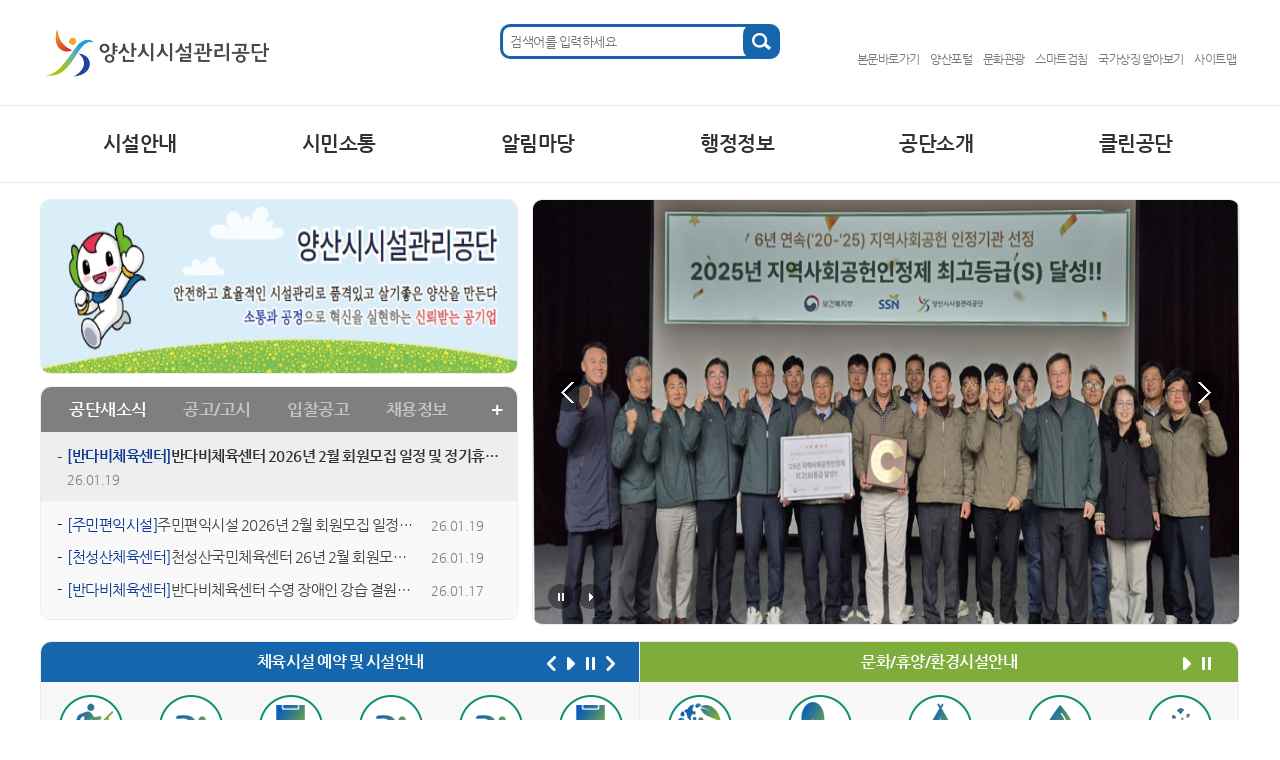

--- FILE ---
content_type: text/html;charset=UTF-8
request_url: https://www.yssisul.or.kr/sisul/
body_size: 190998
content:
<!doctype html>
<html lang="ko">
    <head>
      	<title>양산시시설관리공단</title>
        <meta charset="utf-8">
        <meta name="viewport" content="width=device-width, initial-scale=1, shrink-to-fit=no"> 
		<link rel="icon" type="image/x-icon" href="/sisul/images/favicon.ico">     
        <link rel="stylesheet" href="/sisul/css/bootstrap.min.css?version=1.0">
        <link rel="stylesheet" type="text/css" href="/sisul/css/user/main.css?version=1.0">
        <link rel="stylesheet" type="text/css" href="/sisul/css/sub.css?version=2.0">
        <link rel="stylesheet" type="text/css" href="/sisul/css/common.css?version=1.0" />
        <link rel="stylesheet" type="text/css" href="/sisul/css/slick.css" />
        <link rel="stylesheet" type="text/css" href="/sisul/css/slick-theme.css" />
        <link rel="stylesheet" type="text/css" href="/sisul/css/index.css?version=1.1" />
        <link rel="stylesheet" href="https://maxst.icons8.com/vue-static/landings/line-awesome/line-awesome/1.3.0/css/line-awesome.min.css">
        <script src="/sisul/js/jquery-3.3.1.min.js?version=1.0"></script>
        <script src="/sisul/js/jquery-ui.min.js?version=1.0"></script>
        <script src="/sisul/js/commonUser.js?version=1.0"></script>
        <script src="/sisul/tinymce/tinymce.min.js?version=1.0"></script>
        <script src="//cdn.jsdelivr.net/npm/slick-carousel@1.8.1/slick/slick.min.js"></script>
        <script>
          	if (document.location.protocol == 'http:') {
          		document.location.href = document.location.href.replace('http:', 'https:');
          	}
          	(function(i,s,o,g,r,a,m){i['GoogleAnalyticsObject']=r;i[r]=i[r]||function(){
  				(i[r].q=i[r].q||[]).push(arguments)},i[r].l=1*new Date();a=s.createElement(o),
  				m=s.getElementsByTagName(o)[0];a.async=1;a.src=g;m.parentNode.insertBefore(a,m)
          	})(window,document,'script','https://www.google-analytics.com/analytics.js','ga');

  			ga('create', 'UA-70302226-1', 'auto');
  			ga('send', 'pageview');
        </script>
    </head>

    <body>
  	    <div id="wrap">
            <!--헤더-->
            <!--모바일메뉴 시작-->
<!--mobileMenu start-->
<div class="mNavWrap">
    <div class="mNav">
        <div class="mNavTop">
            <div class="mNavUtil">
                <a href="#" class="mNavCloseBtn"><img src="/sisul/images/mNavBtn.png" alt="닫기버튼"/></a>
                <ul class="mNavUtilList">
                    <li><a href="http://www.yangsan.go.kr/" target="new">양산포털</a></li>
                    <li><a href="http://www.yangsan.go.kr/tour/" target="new">문화관광</a></li>
                    <li><a href="http://sc.yssisul.or.kr/" target="new">스마트검침</a></li>
                </ul>
            </div>
        </div>
        <div class="mN-LWrap">
            <div class="mNvaList">
              <a href="/sisul/sisulInfo/sports" class="mNvaListT" >
                시설안내
              </a>
                <ul class="mN-Menu" style="display:none;">
                    <li>
                      	<a href="/sisul/sisulInfo/sports" >체육시설</a>
                      	<div class="subMn"><a href="https://www.yssisul.or.kr/stms/sc" target="_blank">종합운동장</a></div>
                      	<div class="subMn"><a href="https://www.yssisul.or.kr/stms/ks" target="_blank">양산중앙국민체육센터</a></div>
                      	<div class="subMn"><a href="https://www.yssisul.or.kr/stms/jm" target="_blank">주민편익시설</a></div>
                      	<div class="subMn"><a href="https://www.yssisul.or.kr/stms/us" target="_blank">웅상문화체육센터</a></div>
                      	<div class="subMn"><a href="https://www.yssisul.or.kr/stms/ss" target="_blank">서창운동장</a></div>
                      	<div class="subMn"><a href="https://www.yssisul.or.kr/stms/ysbandabi" target="_blank">반다비체육센터</a></div>
                      	<div class="subMn"><a href="https://www.yssisul.or.kr/stms/yscheonsungsan" target="_blank">천성산체육센터</a></div>
                      	<div class="subMn"><a href="https://www.yssisul.or.kr/stms/sb" target="_blank">쌍벽루국민체육센터</a></div>
                      	<div class="subMn"><a href="https://www.yssisul.or.kr/stms/yj" target="_blank">양주문화체육센터</a></div>
                      	<div class="subMn"><a href="https://www.yssisul.or.kr/stms/ct" target="_blank">웅상센트럴파크</a></div>
                      	<div class="subMn"><a href="https://www.yssisul.or.kr/stms/uc" target="_blank">웅상체육공원</a></div>
                      	<div class="subMn"><a href="https://www.yssisul.or.kr/stms/ys" target="_blank">황산가산 체육시설</a></div>
                  	</li>
                    <li>
                      	<a href="/sisul/sisulInfo/culture" >문화환경시설</a>
                      	<div class="subMn"><a href="https://www.foresttrip.go.kr/indvz/main.do?hmpgId&#x3D;ID02030038" target="_blank">대운산휴양림</a></div>
                      	<div class="subMn"><a href="https://www.yssisul.or.kr/forest/" target="_blank">숲애(愛)서</a></div>
                      	<div class="subMn"><a href="https://www.yssisul.or.kr/stms/hs" target="_blank">황산캠핑장</a></div>
                      	<div class="subMn"><a href="/sisul/sisulInfo/environment/water" >공공폐수처리시설</a></div>
                      	<div class="subMn"><a href="/sisul/sisulInfo/environment/landfill" >유산매립장</a></div>
                      	<div class="subMn"><a href="/sisul/sisulInfo/park" >공영주차장</a></div>
                      	<div class="subMn"><a href="/sisul/sisulInfo/environment/envelope" >종량제봉투</a></div>
                  	</li>
                    <li>
                      	<a href="/sisul/sisulInfo/support" >편의지원</a>
                  	</li>
                </ul>
            </div>
            <div class="mNvaList">
              <a href="/sisul/communication/service" class="mNvaListT" >
                시민소통
              </a>
                <ul class="mN-Menu" style="display:none;">
                    <li>
                      	<a href="/sisul/communication/service" >고객만족</a>
                      	<div class="subMn"><a href="/sisul/communication/service" >고객서비스헌장</a></div>
                      	<div class="subMn"><a href="/sisul/communication/standard" >고객서비스이행기준</a></div>
                      	<div class="subMn"><a href="/sisul/board/BBSMSTR_B/article" >고객디자인단이 묻다</a></div>
                  	</li>
                    <li>
                      	<a href="/sisul/board/BBSMSTR_Q/article" >시민참여</a>
                      	<div class="subMn"><a href="/sisul/board/BBSMSTR_Q/article" >주민참여예산제도</a></div>
                  	</li>
                    <li>
                      	<a href="/sisul/board/BBSMSTR_A/article" >고객의소리</a>
                      	<div class="subMn"><a href="/sisul/board/BBSMSTR_A/article" >고객의소리</a></div>
                      	<div class="subMn"><a href="/sisul/board/BBSMSTR_H/article" >칭찬공유</a></div>
                  	</li>
                    <li>
                      	<a href="/sisul/customerCenter/useTerms" >고객센터</a>
                      	<div class="subMn"><a href="/sisul/customerCenter/useTerms" >이용약관</a></div>
                      	<div class="subMn"><a href="/sisul/customerCenter/privacyPolicy" >개인정보처리방침</a></div>
                      	<div class="subMn"><a href="/sisul/board/PRIVITE_DEST/article" >개인정보 파기 관리대장</a></div>
                      	<div class="subMn"><a href="/sisul/board/PRIVITE_3RD/article" >개인정보 제3자 제공 관리대장</a></div>
                      	<div class="subMn"><a href="/sisul/board/PRIVITE/article" >개인정보처리방침 개정이력</a></div>
                  	</li>
                </ul>
            </div>
            <div class="mNvaList">
              <a href="/sisul/board/BBSMSTR_C/article" class="mNvaListT" >
                알림마당
              </a>
                <ul class="mN-Menu" style="display:none;">
                    <li>
                      	<a href="/sisul/board/BBSMSTR_C/article" >새소식</a>
                  	</li>
                    <li>
                      	<a href="/sisul/board/BBSMSTR_N/article" >공고고시</a>
                  	</li>
                    <li>
                      	<a href="/sisul/board/BBSMSTR_G/article" >채용정보</a>
                  	</li>
                    <li>
                      	<a href="/sisul/board/BBSMSTR_D/article" >보도자료</a>
                  	</li>
                    <li>
                      	<a href="/sisul/announce/socialContribution" >사회공헌활동</a>
                      	<div class="subMn"><a href="/sisul/announce/socialContribution" >사회공헌 브랜드</a></div>
                      	<div class="subMn"><a href="/sisul/board/ACTIVITY/article" >활동현황</a></div>
                  	</li>
                    <li>
                      	<a href="/sisul/board/BBSMSTR_P/article" >포토플레이스</a>
                  	</li>
                </ul>
            </div>
            <div class="mNvaList">
              <a href="/sisul/orginfo/manageNotice" class="mNvaListT" >
                행정정보
              </a>
                <ul class="mN-Menu" style="display:none;">
                    <li>
                      	<a href="/sisul/orginfo/manageNotice" >경영공시</a>
                      	<div class="subMn"><a href="/sisul/board/SIM/article" >재무현황</a></div>
                      	<div class="subMn"><a href="/sisul/orginfo/manageValuation" >경영평가</a></div>
                      	<div class="subMn"><a href="/sisul/board/SIN/article" >업무추진비공표</a></div>
                      	<div class="subMn"><a href="/sisul/board/SIP/article" >이사회 개최결과</a></div>
                      	<div class="subMn"><a href="/sisul/board/BBSMSTR_CAR/article" >업무용차량운영현황</a></div>
                  	</li>
                    <li>
                      	<a href="/sisul/orginfo/info" >정보공개</a>
                      	<div class="subMn"><a href="/sisul/board/advance" >사전정보공표</a></div>
                      	<div class="subMn"><a href="/sisul/board/SIO/article" >정보목록</a></div>
                      	<div class="subMn"><a href="/sisul/orginfo/secret" >비공개대상정보</a></div>
                      	<div class="subMn"><a href="/sisul/board/BBSMSTR_L/article" >폐기물 반입현황</a></div>
                      	<div class="subMn"><a href="/sisul/orginfo/odorcheck" >공공폐수처리시설 악취검사 결과</a></div>
                  	</li>
                    <li>
                      	<a href="/sisul/board/SIR/article" >계약정보공개</a>
                      	<div class="subMn"><a href="/sisul/board/SIR/article" >입찰정보</a></div>
                      	<div class="subMn"><a href="/sisul/board/contract" >수의계약내역</a></div>
                      	<div class="subMn"><a href="/sisul/board/GIFT/article" >상품권사용내역</a></div>
                  	</li>
                    <li>
                      	<a href="/sisul/org/rule" >공단규정</a>
                  	</li>
                </ul>
            </div>
            <div class="mNvaList">
              <a href="/sisul/introduce/ceo" class="mNvaListT" >
                공단소개
              </a>
                <ul class="mN-Menu" style="display:none;">
                    <li>
                      	<a href="/sisul/introduce/ceo" >이사장</a>
                      	<div class="subMn"><a href="/sisul/introduce/ceo" >이사장인사말</a></div>
                      	<div class="subMn"><a href="/sisul/introduce/ceohistory" >역대이사장</a></div>
                  	</li>
                    <li>
                      	<a href="/sisul/introduce/leadership" >경영방향</a>
                      	<div class="subMn"><a href="/sisul/introduce/leadership" >선도경영</a></div>
                      	<div class="subMn"><a href="/sisul/introduce/person" >공단인재상</a></div>
                      	<div class="subMn"><a href="/sisul/introduce/ethics" >윤리인권경영</a></div>
                      	<div class="subMn"><a href="/sisul/board/HUMAN_RIGHTS_MANAGEMENT/article" >인권경영추진활동</a></div>
                      	<div class="subMn"><a href="/sisul/introduce/safety" >안전경영</a></div>
                  	</li>
                    <li>
                      	<a href="/sisul/introduce/history" >공단소개</a>
                      	<div class="subMn"><a href="/sisul/introduce/history" >연혁</a></div>
                      	<div class="subMn"><a href="/sisul/introduce/character" >캐릭터 소개</a></div>
                      	<div class="subMn"><a href="/sisul/introduce/ci" >공단 CI 소개</a></div>
                  	</li>
                    <li>
                      	<a href="/sisul/introduce/group" >조직현황</a>
                  	</li>
                    <li>
                      	<a href="/sisul/introduce/phoneNumber" >부서별연락처</a>
                  	</li>
                    <li>
                      	<a href="/sisul/introduce/location/main" >오시는길</a>
                      	<div class="subMn"><a href="/sisul/introduce/location/main" >공단본부</a></div>
                      	<div class="subMn"><a href="/sisul/introduce/location/physical" >체육시설</a></div>
                      	<div class="subMn"><a href="/sisul/introduce/location/culture" >문화휴양시설</a></div>
                      	<div class="subMn"><a href="/sisul/introduce/location/environment" >환경시설</a></div>
                      	<div class="subMn"><a href="/sisul/introduce/location/park" >공영주차장</a></div>
                      	<div class="subMn"><a href="/sisul/introduce/location/cargopark" >공영화물주차장</a></div>
                  	</li>
                </ul>
            </div>
            <div class="mNvaList">
              <a href="/sisul/clean/salvation" class="mNvaListT" >
                클린공단
              </a>
                <ul class="mN-Menu" style="display:none;">
                    <li>
                      	<a href="/sisul/clean/salvation" >고객피해구제</a>
                  	</li>
                    <li>
                      	<a href="/sisul/clean/1" >부조리신고</a>
                  	</li>
                    <li>
                      	<a href="/sisul/clean/2" >클린신고</a>
                  	</li>
                    <li>
                      	<a href="/sisul/clean/3" >성희롱신고</a>
                  	</li>
                    <li>
                      	<a href="/sisul/clean/4" >공익신고</a>
                  	</li>
                </ul>
            </div>
        </div>
    </div>
</div>
<!--모바일메뉴 끝-->
<header>
        <div class="navInnder">
          <div class="navInnderB"></div>
          <div class="inner">
            <div class="navITitle navITitle03">시설안내</div>
            <!-- 중메뉴-->
            <ul class="navSub" data-name="시설안내">
              <li class="navSubCon"><a href="/sisul/sisulInfo/sports" class="navSubT" ><p>체육시설</p></a>
                <!--소메뉴-->
                <ul class="navSubList">
                  <li><a href="https://www.yssisul.or.kr/stms/sc" target="_blank">종합운동장</a></li>
                  <li><a href="https://www.yssisul.or.kr/stms/ks" target="_blank">양산중앙국민체육센터</a></li>
                  <li><a href="https://www.yssisul.or.kr/stms/jm" target="_blank">주민편익시설</a></li>
                  <li><a href="https://www.yssisul.or.kr/stms/us" target="_blank">웅상문화체육센터</a></li>
                  <li><a href="https://www.yssisul.or.kr/stms/ss" target="_blank">서창운동장</a></li>
                  <li><a href="https://www.yssisul.or.kr/stms/ysbandabi" target="_blank">반다비체육센터</a></li>
                  <li><a href="https://www.yssisul.or.kr/stms/yscheonsungsan" target="_blank">천성산체육센터</a></li>
                  <li><a href="https://www.yssisul.or.kr/stms/sb" target="_blank">쌍벽루국민체육센터</a></li>
                  <li><a href="https://www.yssisul.or.kr/stms/yj" target="_blank">양주문화체육센터</a></li>
                  <li><a href="https://www.yssisul.or.kr/stms/ct" target="_blank">웅상센트럴파크</a></li>
                  <li><a href="https://www.yssisul.or.kr/stms/uc" target="_blank">웅상체육공원</a></li>
                  <li><a href="https://www.yssisul.or.kr/stms/ys" target="_blank">황산가산 체육시설</a></li>
                </ul>
              </li>
              <li class="navSubCon"><a href="/sisul/sisulInfo/culture" class="navSubT" ><p>문화환경시설</p></a>
                <!--소메뉴-->
                <ul class="navSubList">
                  <li><a href="https://www.foresttrip.go.kr/indvz/main.do?hmpgId&#x3D;ID02030038" target="_blank">대운산휴양림</a></li>
                  <li><a href="https://www.yssisul.or.kr/forest/" target="_blank">숲애(愛)서</a></li>
                  <li><a href="https://www.yssisul.or.kr/stms/hs" target="_blank">황산캠핑장</a></li>
                  <li><a href="/sisul/sisulInfo/environment/water" >공공폐수처리시설</a></li>
                  <li><a href="/sisul/sisulInfo/environment/landfill" >유산매립장</a></li>
                  <li><a href="/sisul/sisulInfo/park" >공영주차장</a></li>
                  <li><a href="/sisul/sisulInfo/environment/envelope" >종량제봉투</a></li>
                </ul>
              </li>
              <li class="navSubCon"><a href="/sisul/sisulInfo/support" class="navSubT" ><p>편의지원</p></a>
                <!--소메뉴-->
                <ul class="navSubList">
                </ul>
              </li>
            </ul>
          </div>
          <div class="inner">
            <div class="navITitle navITitle03">시민소통</div>
            <!-- 중메뉴-->
            <ul class="navSub" data-name="시민소통">
              <li class="navSubCon"><a href="/sisul/communication/service" class="navSubT" ><p>고객만족</p></a>
                <!--소메뉴-->
                <ul class="navSubList">
                  <li><a href="/sisul/communication/service" >고객서비스헌장</a></li>
                  <li><a href="/sisul/communication/standard" >고객서비스이행기준</a></li>
                  <li><a href="/sisul/board/BBSMSTR_B/article" >고객디자인단이 묻다</a></li>
                </ul>
              </li>
              <li class="navSubCon"><a href="/sisul/board/BBSMSTR_Q/article" class="navSubT" ><p>시민참여</p></a>
                <!--소메뉴-->
                <ul class="navSubList">
                  <li><a href="/sisul/board/BBSMSTR_Q/article" >주민참여예산제도</a></li>
                </ul>
              </li>
              <li class="navSubCon"><a href="/sisul/board/BBSMSTR_A/article" class="navSubT" ><p>고객의소리</p></a>
                <!--소메뉴-->
                <ul class="navSubList">
                  <li><a href="/sisul/board/BBSMSTR_A/article" >고객의소리</a></li>
                  <li><a href="/sisul/board/BBSMSTR_H/article" >칭찬공유</a></li>
                </ul>
              </li>
              <li class="navSubCon"><a href="/sisul/customerCenter/useTerms" class="navSubT" ><p>고객센터</p></a>
                <!--소메뉴-->
                <ul class="navSubList">
                  <li><a href="/sisul/customerCenter/useTerms" >이용약관</a></li>
                  <li><a href="/sisul/customerCenter/privacyPolicy" >개인정보처리방침</a></li>
                  <li><a href="/sisul/board/PRIVITE_DEST/article" >개인정보 파기 관리대장</a></li>
                  <li><a href="/sisul/board/PRIVITE_3RD/article" >개인정보 제3자 제공 관리대장</a></li>
                  <li><a href="/sisul/board/PRIVITE/article" >개인정보처리방침 개정이력</a></li>
                </ul>
              </li>
            </ul>
          </div>
          <div class="inner">
            <div class="navITitle navITitle03">알림마당</div>
            <!-- 중메뉴-->
            <ul class="navSub" data-name="알림마당">
              <li class="navSubCon"><a href="/sisul/board/BBSMSTR_C/article" class="navSubT" ><p>새소식</p></a>
                <!--소메뉴-->
                <ul class="navSubList">
                </ul>
              </li>
              <li class="navSubCon"><a href="/sisul/board/BBSMSTR_N/article" class="navSubT" ><p>공고고시</p></a>
                <!--소메뉴-->
                <ul class="navSubList">
                </ul>
              </li>
              <li class="navSubCon"><a href="/sisul/board/BBSMSTR_G/article" class="navSubT" ><p>채용정보</p></a>
                <!--소메뉴-->
                <ul class="navSubList">
                </ul>
              </li>
              <li class="navSubCon"><a href="/sisul/board/BBSMSTR_D/article" class="navSubT" ><p>보도자료</p></a>
                <!--소메뉴-->
                <ul class="navSubList">
                </ul>
              </li>
              <li class="navSubCon"><a href="/sisul/announce/socialContribution" class="navSubT" ><p>사회공헌활동</p></a>
                <!--소메뉴-->
                <ul class="navSubList">
                  <li><a href="/sisul/announce/socialContribution" >사회공헌 브랜드</a></li>
                  <li><a href="/sisul/board/ACTIVITY/article" >활동현황</a></li>
                </ul>
              </li>
              <li class="navSubCon"><a href="/sisul/board/BBSMSTR_P/article" class="navSubT" ><p>포토플레이스</p></a>
                <!--소메뉴-->
                <ul class="navSubList">
                </ul>
              </li>
            </ul>
          </div>
          <div class="inner">
            <div class="navITitle navITitle03">행정정보</div>
            <!-- 중메뉴-->
            <ul class="navSub" data-name="행정정보">
              <li class="navSubCon"><a href="/sisul/orginfo/manageNotice" class="navSubT" ><p>경영공시</p></a>
                <!--소메뉴-->
                <ul class="navSubList">
                  <li><a href="/sisul/board/SIM/article" >재무현황</a></li>
                  <li><a href="/sisul/orginfo/manageValuation" >경영평가</a></li>
                  <li><a href="/sisul/board/SIN/article" >업무추진비공표</a></li>
                  <li><a href="/sisul/board/SIP/article" >이사회 개최결과</a></li>
                  <li><a href="/sisul/board/BBSMSTR_CAR/article" >업무용차량운영현황</a></li>
                </ul>
              </li>
              <li class="navSubCon"><a href="/sisul/orginfo/info" class="navSubT" ><p>정보공개</p></a>
                <!--소메뉴-->
                <ul class="navSubList">
                  <li><a href="/sisul/board/advance" >사전정보공표</a></li>
                  <li><a href="/sisul/board/SIO/article" >정보목록</a></li>
                  <li><a href="/sisul/orginfo/secret" >비공개대상정보</a></li>
                  <li><a href="/sisul/board/BBSMSTR_L/article" >폐기물 반입현황</a></li>
                  <li><a href="/sisul/orginfo/odorcheck" >공공폐수처리시설 악취검사 결과</a></li>
                </ul>
              </li>
              <li class="navSubCon"><a href="/sisul/board/SIR/article" class="navSubT" ><p>계약정보공개</p></a>
                <!--소메뉴-->
                <ul class="navSubList">
                  <li><a href="/sisul/board/SIR/article" >입찰정보</a></li>
                  <li><a href="/sisul/board/contract" >수의계약내역</a></li>
                  <li><a href="/sisul/board/GIFT/article" >상품권사용내역</a></li>
                </ul>
              </li>
              <li class="navSubCon"><a href="/sisul/org/rule" class="navSubT" ><p>공단규정</p></a>
                <!--소메뉴-->
                <ul class="navSubList">
                </ul>
              </li>
            </ul>
          </div>
          <div class="inner">
            <div class="navITitle navITitle03">공단소개</div>
            <!-- 중메뉴-->
            <ul class="navSub" data-name="공단소개">
              <li class="navSubCon"><a href="/sisul/introduce/ceo" class="navSubT" ><p>이사장</p></a>
                <!--소메뉴-->
                <ul class="navSubList">
                  <li><a href="/sisul/introduce/ceo" >이사장인사말</a></li>
                  <li><a href="/sisul/introduce/ceohistory" >역대이사장</a></li>
                </ul>
              </li>
              <li class="navSubCon"><a href="/sisul/introduce/leadership" class="navSubT" ><p>경영방향</p></a>
                <!--소메뉴-->
                <ul class="navSubList">
                  <li><a href="/sisul/introduce/leadership" >선도경영</a></li>
                  <li><a href="/sisul/introduce/person" >공단인재상</a></li>
                  <li><a href="/sisul/introduce/ethics" >윤리인권경영</a></li>
                  <li><a href="/sisul/board/HUMAN_RIGHTS_MANAGEMENT/article" >인권경영추진활동</a></li>
                  <li><a href="/sisul/introduce/safety" >안전경영</a></li>
                </ul>
              </li>
              <li class="navSubCon"><a href="/sisul/introduce/history" class="navSubT" ><p>공단소개</p></a>
                <!--소메뉴-->
                <ul class="navSubList">
                  <li><a href="/sisul/introduce/history" >연혁</a></li>
                  <li><a href="/sisul/introduce/character" >캐릭터 소개</a></li>
                  <li><a href="/sisul/introduce/ci" >공단 CI 소개</a></li>
                </ul>
              </li>
              <li class="navSubCon"><a href="/sisul/introduce/group" class="navSubT" ><p>조직현황</p></a>
                <!--소메뉴-->
                <ul class="navSubList">
                </ul>
              </li>
              <li class="navSubCon"><a href="/sisul/introduce/phoneNumber" class="navSubT" ><p>부서별연락처</p></a>
                <!--소메뉴-->
                <ul class="navSubList">
                </ul>
              </li>
              <li class="navSubCon"><a href="/sisul/introduce/location/main" class="navSubT" ><p>오시는길</p></a>
                <!--소메뉴-->
                <ul class="navSubList">
                  <li><a href="/sisul/introduce/location/main" >공단본부</a></li>
                  <li><a href="/sisul/introduce/location/physical" >체육시설</a></li>
                  <li><a href="/sisul/introduce/location/culture" >문화휴양시설</a></li>
                  <li><a href="/sisul/introduce/location/environment" >환경시설</a></li>
                  <li><a href="/sisul/introduce/location/park" >공영주차장</a></li>
                  <li><a href="/sisul/introduce/location/cargopark" >공영화물주차장</a></li>
                </ul>
              </li>
            </ul>
          </div>
          <div class="inner">
            <div class="navITitle navITitle03">클린공단</div>
            <!-- 중메뉴-->
            <ul class="navSub" data-name="클린공단">
              <li class="navSubCon"><a href="/sisul/clean/salvation" class="navSubT" ><p>고객피해구제</p></a>
                <!--소메뉴-->
                <ul class="navSubList">
                </ul>
              </li>
              <li class="navSubCon"><a href="/sisul/clean/1" class="navSubT" ><p>부조리신고</p></a>
                <!--소메뉴-->
                <ul class="navSubList">
                </ul>
              </li>
              <li class="navSubCon"><a href="/sisul/clean/2" class="navSubT" ><p>클린신고</p></a>
                <!--소메뉴-->
                <ul class="navSubList">
                </ul>
              </li>
              <li class="navSubCon"><a href="/sisul/clean/3" class="navSubT" ><p>성희롱신고</p></a>
                <!--소메뉴-->
                <ul class="navSubList">
                </ul>
              </li>
              <li class="navSubCon"><a href="/sisul/clean/4" class="navSubT" ><p>공익신고</p></a>
                <!--소메뉴-->
                <ul class="navSubList">
                </ul>
              </li>
            </ul>
          </div>
  </div>
    <div class="topHeader">
        <div class="inner">
            <!--로그인되었을 때 시작-->
            <ul class="loginPosition">
            </ul>
            <!--로그인되었을 때 끝-->
            <ul class="topUtil">
                <li><a href="#" onclick="focusDirect(event);">본문바로가기</a></li>
                <script>
                    function focusDirect(e) {
                        e.preventDefault();
                        var x = document.querySelector("section div.subCotents, section div.noticeBox");
                        console.log(x)
                        x.scrollIntoView();
                    }
                </script>
                <li><a href="http://www.yangsan.go.kr/" target="new">양산포털</a></li>
                <li><a href="http://www.yangsan.go.kr/tour/" target="new">문화관광</a></li>
                <li><a href="http://sc.yssisul.or.kr/" target="new">스마트검침</a></li>
                <!--<li><a href="http://data.yangsan.go.kr/">빅데이터광장</a></li>-->
                <!-- 2023.6.2. 국가상징 target을 _blank로 변경 : new로 해 두면 링크 선택시 기존 팝업이 닫히고 홈페이지에서 이동함. -->
                <li><a href="http://www.mois.go.kr/frt/sub/popup/p_taegugki_banner/screen.do" target="_blank">국가상징 알아보기</a></li>
                <li><a href="/sisul/sitemap">사이트맵</a></li>
            </ul>
            <button type="button" class="closeSearch" style="display:none;"><img src="/sisul/images/searchIcon2.png" alt="검색창 닫기"></button>
            <button type="button" class="openSearch"><img src="/sisul/images/searchIcon.png" alt="검색창 열기"></button>
            <div class="totalSearch">
                <label class="skip">검색어 입력</label>
                <form id="totalSearchForm" method="get" action="/sisul/main/search">
                    <input type="text" id="totalKeyword" name="totalKeyword" title="검색어입력" placeholder="검색어를 입력하세요" style="font-size:13px;line-height:normal;width:260px;">
                    <button id="totalSearchBtn" type="submit" title="통합검색 새창이동" style="font-size:13px;line-height:normal;"><img src="/sisul/images/searchIcon.png" alt="검색"/></button>
                </form>
                <script>
                    $("#totalKeyword").val(getUrlParameter("totalKeyword"));
                    $("#totalSearchBtn").click(function(e){
                        e.preventDefault();
                        if(!$("#totalKeyword").val()){
                            alert("검색어를 입력해주세요.");
                        } else {
                            $("#totalSearchForm").submit();
                        }
                    })
                </script>
            </div>
            <div class="logoWrap">
                <a href="/sisul" class="logoBox"><img src="/sisul/images/logo.png" alt="시설로고"/></a>
                <!--<img src="/sisul/images/yslogo.png" class="logo2" alt="시설로고2"/>-->
            </div>
        </div>
    </div>
    <div class="inner menuBox">
        <button class="menuBtn" style="display:none;"><img src="/sisul/images/menu.png" alt="메뉴버튼"/></button>
        <ul class="gnb">
            <li class="headerMenu" data-name="시설안내">
                <a href="/sisul/sisulInfo/sports" >시설안내</a>
            </li>
            <li class="headerMenu" data-name="시민소통">
                <a href="/sisul/communication/service" >시민소통</a>
            </li>
            <li class="headerMenu" data-name="알림마당">
                <a href="/sisul/board/BBSMSTR_C/article" >알림마당</a>
            </li>
            <li class="headerMenu" data-name="행정정보">
                <a href="/sisul/orginfo/manageNotice" >행정정보</a>
            </li>
            <li class="headerMenu" data-name="공단소개">
                <a href="/sisul/introduce/ceo" >공단소개</a>
            </li>
            <li class="headerMenu" data-name="클린공단">
                <a href="/sisul/clean/salvation" >클린공단</a>
            </li>
        </ul>
    </div>
</header>
<script src="/sisul/js/userHeader.js"></script>

            <!--헤더-->
            <section class="section">
    <div class="topCon">
        <div class="inner">
            <!--팝업존,공지사항 시작-->
            <!--메인팝업-->
            <script>
  	function closePopup(id){
  		$("#pop_"+id).hide();
  	};
  	function popupImgLink(link){
  		window.open("about:blank").location.href = link
  	};
  	$(".popups").draggable();
  	function isMobile() {
        return /Android|webOS|iPhone|iPad|iPod|BlackBerry|IEMobile|Opera Mini/i.test(navigator.userAgent);
    }
    if(isMobile()){
        $(".popups").css("top","0px");
        $(".popups").css("left","0px");
    }
</script>

            <!--메인팝업 끝-->
            <div class="popNotice">
                <div class="noticeBox">
                  <!--<div class="mainImg borderRadius borderBox"><img src="/sisul/images/index/mainImg.png" alt="메인팝업"/></div>-->
                  <div class="mainImg borderRadius borderBox"><img src="/sisul/file/download/9774.jpg" alt="메인이미지"/></div>
                  
                    <div class="notice borderRadius borderBox">
                        <ul class="noticeList">
                            <li class="articleTab noticeChoice" data-tab="new"><a href="#">공단새소식</a></li>
                            <li class="articleTab" data-tab="notices"><a href="#">공고/고시</a></li>
                            <li class="articleTab" data-tab="bid"><a href="#">입찰공고</a></li>
                            <li class="articleTab" data-tab="recuritment"><a href="#">채용정보</a></li>
                            <li><button class="goArticleList">+</button></li>
                        </ul>
                        <a href="/sisul/board/BBSMSTR_C/article/11179" class="noticeMain new current">
                            <ul class="noticeUl">
                                <li><span class="noticeF">[반다비체육센터]</span>반다비체육센터 2026년 2월 회원모집 일정 및 정기휴관일 안내</li>
                                <!--<li class="noticeMS">&lt;p&gt;반다비체육센터 2026년 2월 회원모집 일정 및 정기휴관일 안내&lt;/p&gt;
&lt;p&gt;&amp;nbsp;&lt;/p&gt;
&lt;p&gt;[반다비체육센터 2026년 2월 스포츠 프로그램 공개추첨 안내]&lt;/p&gt;
&lt;p&gt;- 추첨종목 : 비장애인 수영 2개월특강(09시, 10시), 장애인 수영(16시 상급A)&lt;/p&gt;
&lt;p&gt;&amp;nbsp; &amp;nbsp; &amp;nbsp; &amp;nbsp; &amp;nbsp; &amp;nbsp; &amp;nbsp; &amp;nbsp; 풋살 신규강습(초등강습, 성인 중고생 강습, 장애인 강습)&lt;/p&gt;
&lt;p&gt;- 추첨방법 : 온라인 또는 무인발권기 추첨권 접수&lt;/p&gt;
&lt;p&gt;- 추첨권접수 : 1월 19일(월) ~ 1월 22일(목)&lt;/p&gt;
&lt;p&gt;- 공개추첨 : 1월 23일(금) 10:00&lt;/p&gt;
&lt;p&gt;- 당첨자등록기간 : 1월 23일(금) 10:00 ~ 1월 28일(수) 17:00&lt;/p&gt;
&lt;p&gt;&amp;nbsp;&lt;/p&gt;
&lt;p&gt;[반다비체육센터 2026년 2월 휴관일 안내]&lt;/p&gt;
&lt;p&gt;- 정기휴관일 : 2월 8일(일), 2월 22일(일), 설연휴 * 센터 미운영&lt;/p&gt;
&lt;p&gt;&amp;nbsp;&lt;/p&gt;
&lt;p&gt;[2월 선착순 접수 안내]&lt;/p&gt;
&lt;p&gt;- 1. 29.(목) ~ 1. 31.(토) 21:00 결원 선착순 진행&lt;/p&gt;
&lt;p&gt;&amp;nbsp;* 온라인 1.29. (목) 10시 / 현장 방문접수 1. 30.(금) 10시&lt;/p&gt;
&lt;p&gt;&amp;nbsp;&lt;/p&gt;
&lt;p&gt;★초등생 메인풀(성인풀) 입장 기준 안내&lt;/p&gt;
&lt;p&gt;메인풀 입장은 3가지 모두 충족해야하며, 모두의 안전을 위함이니 꼭 지켜주세요!&lt;/p&gt;
&lt;p&gt;1. 키 130cm 이상인 초등생&lt;/p&gt;
&lt;p&gt;2. 평영이상 영법구사가 가능한 초등생&lt;/p&gt;
&lt;p&gt;3. 25m 레인기준 쉬지않고 레이스 완주가 가능한 초등생&lt;/p&gt;</li>-->
                                <li class="noticeDate">26.01.19</li>
                            </ul>
                        </a>
                        <a href="/sisul/board/BBSMSTR_N/article/10873" class="noticeMain notices">
                            <ul class="noticeUl">
                                <li><span class="noticeF">[종합운동장]</span>양산종합운동장 CCTV 신설에 따른 행정예고 공고</li>
                                <!--<li class="noticeMS">&lt;p&gt;[양산시시설관리공단 공고 제2025-종합운동장-03호]&lt;/p&gt;
&lt;p&gt;&amp;nbsp;&lt;/p&gt;
&lt;p style&#x3D;&quot;text-align: center;&quot;&gt;&lt;strong&gt;&lt;span style&#x3D;&quot;font-size: 24pt;&quot;&gt;양산종합운동장 CCTV 신설에 따른 행정예고 공고&lt;/span&gt;&lt;/strong&gt;&lt;/p&gt;
&lt;p style&#x3D;&quot;text-align: center;&quot;&gt;&amp;nbsp;&lt;/p&gt;
&lt;p style&#x3D;&quot;text-align: center;&quot;&gt;&lt;span style&#x3D;&quot;font-size: 14pt;&quot;&gt;&lt;strong&gt;민방위동 지하1층 기계실(수변전실) 시설물 파손, 방범, 화재 및 안전사고 예방과 관리운영 개선을 위하여 CCTV를 설치함에 따라 주요내용을 미리 알려 의견을 듣고자&lt;/strong&gt;&lt;/span&gt;&lt;/p&gt;
&lt;p style&#x3D;&quot;text-align: center;&quot;&gt;&lt;span style&#x3D;&quot;font-size: 14pt;&quot;&gt;&lt;strong&gt;&lt;span style&#x3D;&quot;font-family: 휴먼명조;&quot;&gt;「개인정보보호법 제25조」및&lt;/span&gt;&lt;span style&#x3D;&quot;font-family: 휴먼명조;&quot;&gt;「행정절자법 제46조」에 의거 다음과 같이 행정예고(공고)를 실시하오니 의견이 있으신 분은 공고기간 내 의견서를 제출하여 주시기 바랍니다.&lt;/span&gt;&lt;/strong&gt;&lt;/span&gt;&lt;/p&gt;
&lt;p style&#x3D;&quot;text-align: center;&quot;&gt;&amp;nbsp;&lt;/p&gt;
&lt;p style&#x3D;&quot;text-align: center;&quot;&gt;&lt;span style&#x3D;&quot;font-family: 휴먼명조;&quot;&gt;&lt;span style&#x3D;&quot;font-size: 18.6667px;&quot;&gt;&lt;strong&gt;2025년 11월 17일&lt;/strong&gt;&lt;/span&gt;&lt;/span&gt;&lt;/p&gt;
&lt;p style&#x3D;&quot;text-align: center;&quot;&gt;&amp;nbsp;&lt;/p&gt;
&lt;p style&#x3D;&quot;text-align: center;&quot;&gt;&lt;span style&#x3D;&quot;font-family: 휴먼명조;&quot;&gt;&lt;span style&#x3D;&quot;font-size: 18.6667px;&quot;&gt;&lt;strong&gt;양산시시설관리공단 이사장&lt;/strong&gt;&lt;/span&gt;&lt;/span&gt;&lt;/p&gt;</li>-->
                                <li class="noticeDate">25.11.17</li>
                            </ul>
                        </a>
                        <a href="/sisul/board/SIR/article/11118" class="noticeMain bid">
                            <ul class="noticeUl">
                                <li><span class="noticeF">[공단본부]</span>2026년 폐수처리약품(복합유기탄소원 SHW-100) 구입</li>
                                <!--<li class="noticeMS">&lt;p&gt;&amp;nbsp;&lt;/p&gt;
&lt;p&gt;공고번호 : R25BK01248348-000&lt;/p&gt;
&lt;p&gt;공고명 : 2026년 폐수처리약품(복합유기탄소원 SHW-100) 구입&lt;/p&gt;
&lt;p&gt;공고 게시기간 : 2025/12/26 ~&lt;/p&gt;
&lt;p&gt;입찰서 접수개시일시 : 2026/01/02 10:00&lt;/p&gt;
&lt;p&gt;입찰서 접수마감일시 : 2026/01/06 10:00&lt;/p&gt;
&lt;p&gt;개찰일시 : 2026/01/06 11:00&lt;/p&gt;
&lt;p&gt;&amp;nbsp;&lt;/p&gt;
&lt;p&gt;자세한 내용은 국가종합전자조달시스템 나라장터(www.g2b.go.kr)에서 확인하시기 바랍니다.&lt;/p&gt;</li>-->
                                <li class="noticeDate">25.12.31</li>
                            </ul>
                        </a>
                        <a href="/sisul/board/BBSMSTR_G/article/11167" class="noticeMain recuritment">
                            <ul class="noticeUl">
                                <li><span class="noticeF">[공단본부]</span>직원(기간제) 공개채용 추가합격자 공고</li>
                                <!--<li class="noticeMS">&lt;p class&#x3D;&quot;0&quot;&gt;&lt;span lang&#x3D;&quot;EN-US&quot; style&#x3D;&quot;mso-fareast-font-family: 휴먼명조; font-family: HCI Poppy; mso-ascii-font-family: HCI Poppy; mso-font-width: 100%; letter-spacing: 0pt; mso-text-raise: 0pt; font-size: 14.0pt;&quot;&gt;[&lt;/span&gt;&lt;span style&#x3D;&quot;font-family: 휴먼명조; mso-fareast-font-family: 휴먼명조; font-size: 14.0pt;&quot;&gt;양산시시설관리공단 공고 제&lt;/span&gt;&lt;span lang&#x3D;&quot;EN-US&quot; style&#x3D;&quot;mso-fareast-font-family: 휴먼명조; font-family: HCI Poppy; mso-ascii-font-family: HCI Poppy; mso-font-width: 100%; letter-spacing: 0pt; mso-text-raise: 0pt; font-size: 14.0pt;&quot;&gt;2026-2&lt;/span&gt;&lt;span style&#x3D;&quot;font-family: 휴먼명조; mso-fareast-font-family: 휴먼명조; font-size: 14.0pt;&quot;&gt;호&lt;/span&gt;&lt;span lang&#x3D;&quot;EN-US&quot; style&#x3D;&quot;mso-fareast-font-family: 휴먼명조; font-family: HCI Poppy; mso-ascii-font-family: HCI Poppy; mso-font-width: 100%; letter-spacing: 0pt; mso-text-raise: 0pt; font-size: 14.0pt;&quot;&gt;]&lt;/span&gt;&lt;/p&gt;
&lt;p class&#x3D;&quot;0&quot; style&#x3D;&quot;text-align: center; word-break: keep-all; mso-pagination: none; text-autospace: none; mso-padding-alt: 0pt 0pt 0pt 0pt; font-weight: bold; font-size: 14.0pt;&quot;&gt;&amp;nbsp;&lt;/p&gt;
&lt;table style&#x3D;&quot;border-collapse: collapse; table-layout: fixed; mso-table-overlap: never; border: none;&quot;&gt;
&lt;tbody&gt;
&lt;tr&gt;
&lt;td style&#x3D;&quot;width: 478.97pt; height: 49.85pt; padding: 1.41pt 5.10pt 1.41pt 5.10pt; border: solid #000000 1.70pt;&quot; valign&#x3D;&quot;middle&quot;&gt;
&lt;p class&#x3D;&quot;0&quot; style&#x3D;&quot;line-height: 130%; text-align: center; word-break: keep-all; mso-pagination: none; text-autospace: none; mso-padding-alt: 0pt 0pt 0pt 0pt;&quot;&gt;&lt;span style&#x3D;&quot;font-family: 휴먼명조; mso-fareast-font-family: 휴먼명조; mso-font-width: 90%; letter-spacing: -1.0pt; font-weight: bold; font-size: 22.0pt;&quot;&gt;직원&lt;/span&gt;&lt;span lang&#x3D;&quot;EN-US&quot; style&#x3D;&quot;mso-fareast-font-family: 휴먼명조; font-family: HCI Poppy; mso-ascii-font-family: HCI Poppy; mso-font-width: 90%; letter-spacing: -1.0pt; mso-text-raise: 0pt; font-weight: bold; font-size: 22.0pt;&quot;&gt;(&lt;/span&gt;&lt;span style&#x3D;&quot;font-family: 휴먼명조; mso-fareast-font-family: 휴먼명조; mso-font-width: 90%; letter-spacing: -1.0pt; font-weight: bold; font-size: 22.0pt;&quot;&gt;기간제&lt;/span&gt;&lt;span lang&#x3D;&quot;EN-US&quot; style&#x3D;&quot;mso-fareast-font-family: 휴먼명조; font-family: HCI Poppy; mso-ascii-font-family: HCI Poppy; mso-font-width: 90%; letter-spacing: -1.0pt; mso-text-raise: 0pt; font-weight: bold; font-size: 22.0pt;&quot;&gt;) &lt;/span&gt;&lt;span style&#x3D;&quot;font-family: 휴먼명조; mso-fareast-font-family: 휴먼명조; mso-font-width: 90%; letter-spacing: -1.0pt; font-weight: bold; font-size: 22.0pt;&quot;&gt;공개채용 추가합격자 공고&lt;/span&gt;&lt;/p&gt;
&lt;/td&gt;
&lt;/tr&gt;
&lt;/tbody&gt;
&lt;/table&gt;
&lt;p&gt;&amp;nbsp;&lt;/p&gt;
&lt;p class&#x3D;&quot;0&quot;&gt;&lt;span style&#x3D;&quot;font-family: 휴먼명조; mso-fareast-font-family: 휴먼명조; letter-spacing: -0.2pt; font-size: 14.0pt;&quot;&gt;양산시시설관리공단 직원&lt;/span&gt;&lt;span lang&#x3D;&quot;EN-US&quot; style&#x3D;&quot;mso-fareast-font-family: 휴먼명조; font-family: HCI Poppy; mso-ascii-font-family: HCI Poppy; mso-font-width: 100%; letter-spacing: -0.2pt; mso-text-raise: 0pt; font-size: 14.0pt;&quot;&gt;(&lt;/span&gt;&lt;span style&#x3D;&quot;font-family: 휴먼명조; mso-fareast-font-family: 휴먼명조; letter-spacing: -0.2pt; font-size: 14.0pt;&quot;&gt;기간제&lt;/span&gt;&lt;span lang&#x3D;&quot;EN-US&quot; style&#x3D;&quot;mso-fareast-font-family: 휴먼명조; font-family: HCI Poppy; mso-ascii-font-family: HCI Poppy; mso-font-width: 100%; letter-spacing: -0.2pt; mso-text-raise: 0pt; font-size: 14.0pt;&quot;&gt;) &lt;/span&gt;&lt;span style&#x3D;&quot;font-family: 휴먼명조; mso-fareast-font-family: 휴먼명조; letter-spacing: -0.2pt; font-size: 14.0pt;&quot;&gt;공개채용에 따른 임용자의 합격포기&lt;/span&gt;&lt;span style&#x3D;&quot;font-family: 휴먼명조; mso-fareast-font-family: 휴먼명조; font-size: 14.0pt;&quot;&gt;에 따라 추가 합격자를 다음과 같이 공고합니다&lt;/span&gt;&lt;span lang&#x3D;&quot;EN-US&quot; style&#x3D;&quot;mso-fareast-font-family: 휴먼명조; font-family: HCI Poppy; mso-ascii-font-family: HCI Poppy; mso-font-width: 100%; letter-spacing: 0pt; mso-text-raise: 0pt; font-size: 14.0pt;&quot;&gt;.&lt;/span&gt;&lt;/p&gt;
&lt;p class&#x3D;&quot;0&quot; style&#x3D;&quot;text-align: right; word-break: keep-all; mso-pagination: none; text-autospace: none; mso-padding-alt: 0pt 0pt 0pt 0pt;&quot;&gt;&lt;span lang&#x3D;&quot;EN-US&quot; style&#x3D;&quot;mso-fareast-font-family: 휴먼명조; font-family: HCI Poppy; mso-ascii-font-family: HCI Poppy; mso-font-width: 100%; letter-spacing: 0pt; mso-text-raise: 0pt; font-size: 15.0pt;&quot;&gt;2026. 1. 16.(&lt;/span&gt;&lt;span style&#x3D;&quot;font-family: 휴먼명조; mso-fareast-font-family: 휴먼명조; font-size: 15.0pt;&quot;&gt;금&lt;/span&gt;&lt;span lang&#x3D;&quot;EN-US&quot; style&#x3D;&quot;mso-fareast-font-family: 휴먼명조; font-family: HCI Poppy; mso-ascii-font-family: HCI Poppy; mso-font-width: 100%; letter-spacing: 0pt; mso-text-raise: 0pt; font-size: 15.0pt;&quot;&gt;)&lt;/span&gt;&lt;/p&gt;
&lt;p class&#x3D;&quot;0&quot; style&#x3D;&quot;text-align: right; word-break: keep-all; mso-pagination: none; text-autospace: none; mso-padding-alt: 0pt 0pt 0pt 0pt; font-size: 5.0pt;&quot;&gt;&lt;!-- [if !supportEmptyParas]--&gt;&amp;nbsp;&lt;!--[endif]--&gt;&lt;/p&gt;
&lt;p class&#x3D;&quot;0&quot; style&#x3D;&quot;text-align: right; word-break: keep-all; mso-pagination: none; text-autospace: none; mso-padding-alt: 0pt 0pt 0pt 0pt;&quot;&gt;&lt;span style&#x3D;&quot;font-family: 휴먼명조; mso-fareast-font-family: 휴먼명조; font-weight: bold; font-size: 17.0pt;&quot;&gt;양산시시설관리공단이사장&lt;/span&gt;&lt;/p&gt;
&lt;p class&#x3D;&quot;0&quot;&gt;&lt;span lang&#x3D;&quot;EN-US&quot; style&#x3D;&quot;mso-fareast-font-family: 휴먼명조; font-family: HCI Poppy; mso-ascii-font-family: HCI Poppy; mso-font-width: 100%; letter-spacing: 0pt; mso-text-raise: 0pt; font-size: 16.0pt;&quot;&gt;1. &lt;/span&gt;&lt;span style&#x3D;&quot;font-family: 휴먼명조; mso-fareast-font-family: 휴먼명조; font-size: 16.0pt;&quot;&gt;추가 합격자&lt;/span&gt;&lt;/p&gt;
&lt;p class&#x3D;&quot;0&quot; style&#x3D;&quot;mso-pagination: none; text-autospace: none; mso-padding-alt: 0pt 0pt 0pt 0pt; font-size: 16.0pt;&quot;&gt;&amp;nbsp;&lt;/p&gt;
&lt;table style&#x3D;&quot;border-collapse: collapse; table-layout: fixed; mso-table-overlap: never; border: none;&quot;&gt;
&lt;tbody&gt;
&lt;tr&gt;
&lt;td style&#x3D;&quot;width: 192.74pt; height: 27.68pt; padding: 1.41pt 5.10pt 1.41pt 5.10pt; border-top: solid #000000 1.70pt; border-left: solid #000000 1.70pt; border-bottom: double #000000 1.98pt; border-right: solid #000000 0.25pt; background: #d6d6d6;&quot; colspan&#x3D;&quot;2&quot; valign&#x3D;&quot;middle&quot;&gt;
&lt;p class&#x3D;&quot;0&quot; style&#x3D;&quot;text-align: center; word-break: keep-all; mso-pagination: none; text-autospace: none; mso-padding-alt: 0pt 0pt 0pt 0pt;&quot;&gt;&lt;span style&#x3D;&quot;font-family: 휴먼명조; mso-fareast-font-family: 휴먼명조; font-weight: bold; font-size: 14.0pt;&quot;&gt;채용분야&lt;/span&gt;&lt;/p&gt;
&lt;/td&gt;
&lt;td style&#x3D;&quot;width: 156.34pt; height: 27.68pt; padding: 1.41pt 5.10pt 1.41pt 5.10pt; border-top: solid #000000 1.70pt; border-left: solid #000000 0.25pt; border-bottom: double #000000 1.98pt; border-right: double #000000 0.25pt; background: #d6d6d6;&quot; valign&#x3D;&quot;middle&quot;&gt;
&lt;p class&#x3D;&quot;0&quot; style&#x3D;&quot;text-align: center; word-break: keep-all; mso-pagination: none; text-autospace: none; mso-padding-alt: 0pt 0pt 0pt 0pt;&quot;&gt;&lt;span style&#x3D;&quot;font-family: 휴먼명조; mso-fareast-font-family: 휴먼명조; font-weight: bold; font-size: 14.0pt;&quot;&gt;응시번호 &lt;/span&gt;&lt;span lang&#x3D;&quot;EN-US&quot; style&#x3D;&quot;mso-fareast-font-family: 휴먼명조; font-family: HCI Poppy; mso-ascii-font-family: HCI Poppy; mso-font-width: 100%; letter-spacing: 0pt; mso-text-raise: 0pt; font-weight: bold; font-size: 14.0pt;&quot;&gt;/ &lt;/span&gt;&lt;span style&#x3D;&quot;font-family: 휴먼명조; mso-fareast-font-family: 휴먼명조; font-weight: bold; font-size: 14.0pt;&quot;&gt;성명&lt;/span&gt;&lt;/p&gt;
&lt;/td&gt;
&lt;td style&#x3D;&quot;width: 130.65pt; height: 27.68pt; padding: 1.41pt 5.10pt 1.41pt 5.10pt; border-top: solid #000000 1.70pt; border-left: double #000000 0.25pt; border-bottom: double #000000 1.98pt; border-right: solid #000000 1.70pt; background: #d6d6d6;&quot; valign&#x3D;&quot;middle&quot;&gt;
&lt;p class&#x3D;&quot;0&quot; style&#x3D;&quot;text-align: center; word-break: keep-all; mso-pagination: none; text-autospace: none; mso-padding-alt: 0pt 0pt 0pt 0pt;&quot;&gt;&lt;span style&#x3D;&quot;font-family: 휴먼명조; mso-fareast-font-family: 휴먼명조; font-weight: bold; font-size: 14.0pt;&quot;&gt;비고&lt;/span&gt;&lt;/p&gt;
&lt;/td&gt;
&lt;/tr&gt;
&lt;tr&gt;
&lt;td style&#x3D;&quot;width: 79.39pt; height: 27.68pt; padding: 1.41pt 5.10pt 1.41pt 5.10pt; border-top: double #000000 1.98pt; border-left: solid #000000 1.70pt; border-bottom: solid #000000 1.70pt; border-right: solid #000000 0.25pt;&quot; valign&#x3D;&quot;middle&quot;&gt;
&lt;p class&#x3D;&quot;0&quot; style&#x3D;&quot;text-align: center; word-break: keep-all; mso-pagination: none; text-autospace: none; mso-padding-alt: 0pt 0pt 0pt 0pt;&quot;&gt;&lt;span style&#x3D;&quot;font-family: 휴먼명조; mso-fareast-font-family: 휴먼명조; font-size: 14.0pt;&quot;&gt;기간제&lt;/span&gt;&lt;/p&gt;
&lt;/td&gt;
&lt;td style&#x3D;&quot;width: 113.35pt; height: 27.68pt; padding: 1.41pt 5.10pt 1.41pt 5.10pt; border-top: double #000000 1.98pt; border-left: solid #000000 0.25pt; border-bottom: solid #000000 1.70pt; border-right: solid #000000 0.25pt;&quot; valign&#x3D;&quot;middle&quot;&gt;
&lt;p class&#x3D;&quot;0&quot; style&#x3D;&quot;text-align: center; word-break: keep-all; mso-pagination: none; text-autospace: none; mso-padding-alt: 0pt 0pt 0pt 0pt;&quot;&gt;&lt;span style&#x3D;&quot;font-family: 휴먼명조; mso-fareast-font-family: 휴먼명조; font-size: 14.0pt;&quot;&gt;환경미화&lt;/span&gt;&lt;span lang&#x3D;&quot;EN-US&quot; style&#x3D;&quot;mso-fareast-font-family: 휴먼명조; font-family: HCI Poppy; mso-ascii-font-family: HCI Poppy; mso-font-width: 100%; letter-spacing: 0pt; mso-text-raise: 0pt; font-size: 14.0pt;&quot;&gt;(&lt;/span&gt;&lt;span style&#x3D;&quot;font-family: 휴먼명조; mso-fareast-font-family: 휴먼명조; font-size: 14.0pt;&quot;&gt;가&lt;/span&gt;&lt;span lang&#x3D;&quot;EN-US&quot; style&#x3D;&quot;mso-fareast-font-family: 휴먼명조; font-family: HCI Poppy; mso-ascii-font-family: HCI Poppy; mso-font-width: 100%; letter-spacing: 0pt; mso-text-raise: 0pt; font-size: 14.0pt;&quot;&gt;)&lt;/span&gt;&lt;/p&gt;
&lt;/td&gt;
&lt;td style&#x3D;&quot;width: 156.34pt; height: 27.68pt; padding: 1.41pt 5.10pt 1.41pt 5.10pt; border-top: double #000000 1.98pt; border-left: solid #000000 0.25pt; border-bottom: solid #000000 1.70pt; border-right: double #000000 0.25pt;&quot; valign&#x3D;&quot;middle&quot;&gt;
&lt;p class&#x3D;&quot;0&quot; style&#x3D;&quot;text-align: center; word-break: keep-all; mso-pagination: none; text-autospace: none; mso-padding-alt: 0pt 0pt 0pt 0pt;&quot;&gt;&lt;span lang&#x3D;&quot;EN-US&quot; style&#x3D;&quot;mso-fareast-font-family: 휴먼명조; font-family: HCI Poppy; mso-ascii-font-family: HCI Poppy; mso-font-width: 100%; letter-spacing: 0pt; mso-text-raise: 0pt; font-size: 14.0pt;&quot;&gt;K-035 / &lt;/span&gt;&lt;span style&#x3D;&quot;font-family: 휴먼명조; mso-fareast-font-family: 휴먼명조; font-size: 14.0pt;&quot;&gt;강&lt;/span&gt;&lt;span lang&#x3D;&quot;EN-US&quot; style&#x3D;&quot;mso-fareast-font-family: 휴먼명조; font-family: HCI Poppy; mso-ascii-font-family: HCI Poppy; mso-font-width: 100%; letter-spacing: 0pt; mso-text-raise: 0pt; font-size: 14.0pt;&quot;&gt;**&lt;/span&gt;&lt;/p&gt;
&lt;/td&gt;
&lt;td style&#x3D;&quot;width: 130.65pt; height: 27.68pt; padding: 1.41pt 5.10pt 1.41pt 5.10pt; border-top: double #000000 1.98pt; border-left: double #000000 0.25pt; border-bottom: solid #000000 1.70pt; border-right: solid #000000 1.70pt;&quot; valign&#x3D;&quot;middle&quot;&gt;
&lt;p class&#x3D;&quot;0&quot; style&#x3D;&quot;text-align: center; word-break: keep-all; mso-pagination: none; text-autospace: none; mso-padding-alt: 0pt 0pt 0pt 0pt;&quot;&gt;&lt;span style&#x3D;&quot;font-family: 휴먼명조; mso-fareast-font-family: 휴먼명조; font-size: 14.0pt;&quot;&gt;예비합격 &lt;/span&gt;&lt;span lang&#x3D;&quot;EN-US&quot; style&#x3D;&quot;mso-fareast-font-family: 휴먼명조; font-family: HCI Poppy; mso-ascii-font-family: HCI Poppy; mso-font-width: 100%; letter-spacing: 0pt; mso-text-raise: 0pt; font-size: 14.0pt;&quot;&gt;4&lt;/span&gt;&lt;span style&#x3D;&quot;font-family: 휴먼명조; mso-fareast-font-family: 휴먼명조; font-size: 14.0pt;&quot;&gt;순위&lt;/span&gt;&lt;/p&gt;
&lt;/td&gt;
&lt;/tr&gt;
&lt;/tbody&gt;
&lt;/table&gt;
&lt;p&gt;&amp;nbsp;&lt;/p&gt;
&lt;p class&#x3D;&quot;0&quot;&gt;&lt;span style&#x3D;&quot;font-family: 휴먼명조; mso-fareast-font-family: 휴먼명조; mso-hansi-font-family: 한양신명조; mso-font-width: 100%; letter-spacing: 0pt; mso-text-raise: 0pt; font-weight: bold; font-size: 12.0pt;&quot;&gt;※ &lt;/span&gt;&lt;span lang&#x3D;&quot;EN-US&quot; style&#x3D;&quot;mso-fareast-font-family: 휴먼명조; font-family: HCI Poppy; mso-ascii-font-family: HCI Poppy; mso-font-width: 100%; letter-spacing: 0pt; mso-text-raise: 0pt; font-weight: bold; font-size: 12.0pt;&quot;&gt;2025&lt;/span&gt;&lt;span style&#x3D;&quot;font-family: 휴먼명조; mso-fareast-font-family: 휴먼명조; font-weight: bold; font-size: 12.0pt;&quot;&gt;년 &lt;/span&gt;&lt;span lang&#x3D;&quot;EN-US&quot; style&#x3D;&quot;mso-fareast-font-family: 휴먼명조; font-family: HCI Poppy; mso-ascii-font-family: HCI Poppy; mso-font-width: 100%; letter-spacing: 0pt; mso-text-raise: 0pt; font-weight: bold; font-size: 12.0pt;&quot;&gt;12&lt;/span&gt;&lt;span style&#x3D;&quot;font-family: 휴먼명조; mso-fareast-font-family: 휴먼명조; font-weight: bold; font-size: 12.0pt;&quot;&gt;월 &lt;/span&gt;&lt;span lang&#x3D;&quot;EN-US&quot; style&#x3D;&quot;mso-fareast-font-family: 휴먼명조; font-family: HCI Poppy; mso-ascii-font-family: HCI Poppy; mso-font-width: 100%; letter-spacing: 0pt; mso-text-raise: 0pt; font-weight: bold; font-size: 12.0pt;&quot;&gt;19&lt;/span&gt;&lt;span style&#x3D;&quot;font-family: 휴먼명조; mso-fareast-font-family: 휴먼명조; font-weight: bold; font-size: 12.0pt;&quot;&gt;일 직원&lt;/span&gt;&lt;span lang&#x3D;&quot;EN-US&quot; style&#x3D;&quot;mso-fareast-font-family: 휴먼명조; font-family: HCI Poppy; mso-ascii-font-family: HCI Poppy; mso-font-width: 100%; letter-spacing: 0pt; mso-text-raise: 0pt; font-weight: bold; font-size: 12.0pt;&quot;&gt;(&lt;/span&gt;&lt;span style&#x3D;&quot;font-family: 휴먼명조; mso-fareast-font-family: 휴먼명조; font-weight: bold; font-size: 12.0pt;&quot;&gt;기간제&lt;/span&gt;&lt;span lang&#x3D;&quot;EN-US&quot; style&#x3D;&quot;mso-fareast-font-family: 휴먼명조; font-family: HCI Poppy; mso-ascii-font-family: HCI Poppy; mso-font-width: 100%; letter-spacing: 0pt; mso-text-raise: 0pt; font-weight: bold; font-size: 12.0pt;&quot;&gt;) &lt;/span&gt;&lt;span style&#x3D;&quot;font-family: 휴먼명조; mso-fareast-font-family: 휴먼명조; font-weight: bold; font-size: 12.0pt;&quot;&gt;공개채용 최종합격자&lt;/span&gt;&lt;span lang&#x3D;&quot;EN-US&quot; style&#x3D;&quot;mso-fareast-font-family: 휴먼명조; font-family: HCI Poppy; mso-ascii-font-family: HCI Poppy; mso-font-width: 100%; letter-spacing: 0pt; mso-text-raise: 0pt; font-weight: bold; font-size: 12.0pt;&quot;&gt;(&lt;/span&gt;&lt;span style&#x3D;&quot;font-family: 휴먼명조; mso-fareast-font-family: 휴먼명조; font-weight: bold; font-size: 12.0pt;&quot;&gt;예비합격자&lt;/span&gt;&lt;span lang&#x3D;&quot;EN-US&quot; style&#x3D;&quot;mso-fareast-font-family: 휴먼명조; font-family: HCI Poppy; mso-ascii-font-family: HCI Poppy; mso-font-width: 100%; letter-spacing: 0pt; mso-text-raise: 0pt; font-weight: bold; font-size: 12.0pt;&quot;&gt;)&lt;/span&gt;&lt;span style&#x3D;&quot;font-family: 휴먼명조; mso-fareast-font-family: 휴먼명조; font-weight: bold; font-size: 12.0pt;&quot;&gt;포함 발표 참조&lt;/span&gt;&lt;/p&gt;
&lt;p class&#x3D;&quot;0&quot; style&#x3D;&quot;mso-pagination: none; text-autospace: none; mso-padding-alt: 0pt 0pt 0pt 0pt; font-size: 12.0pt;&quot;&gt;&lt;!-- [if !supportEmptyParas]--&gt;&amp;nbsp;&lt;!--[endif]--&gt;&lt;/p&gt;
&lt;p class&#x3D;&quot;0&quot;&gt;&lt;span lang&#x3D;&quot;EN-US&quot; style&#x3D;&quot;mso-fareast-font-family: 휴먼명조; font-family: HCI Poppy; mso-ascii-font-family: HCI Poppy; mso-font-width: 100%; letter-spacing: 0pt; mso-text-raise: 0pt; font-size: 16.0pt;&quot;&gt;2. &lt;/span&gt;&lt;span style&#x3D;&quot;font-family: 휴먼명조; mso-fareast-font-family: 휴먼명조; font-size: 16.0pt;&quot;&gt;추가 합격자 등록&lt;/span&gt;&lt;/p&gt;
&lt;p class&#x3D;&quot;0&quot;&gt;&lt;span style&#x3D;&quot;font-family: 휴먼명조; mso-fareast-font-family: 휴먼명조; font-size: 16.0pt;&quot;&gt;가&lt;/span&gt;&lt;span lang&#x3D;&quot;EN-US&quot; style&#x3D;&quot;mso-fareast-font-family: 휴먼명조; font-family: HCI Poppy; mso-ascii-font-family: HCI Poppy; mso-font-width: 100%; letter-spacing: 0pt; mso-text-raise: 0pt; font-size: 16.0pt;&quot;&gt;. &lt;/span&gt;&lt;span style&#x3D;&quot;font-family: 휴먼명조; mso-fareast-font-family: 휴먼명조; font-size: 16.0pt;&quot;&gt;등록기간 &lt;/span&gt;&lt;span lang&#x3D;&quot;EN-US&quot; style&#x3D;&quot;mso-fareast-font-family: 휴먼명조; font-family: HCI Poppy; mso-ascii-font-family: HCI Poppy; mso-font-width: 100%; letter-spacing: 0pt; mso-text-raise: 0pt; font-size: 16.0pt;&quot;&gt;: 2026. 1. 19.(&lt;/span&gt;&lt;span style&#x3D;&quot;font-family: 휴먼명조; mso-fareast-font-family: 휴먼명조; font-size: 16.0pt;&quot;&gt;월&lt;/span&gt;&lt;span lang&#x3D;&quot;EN-US&quot; style&#x3D;&quot;mso-fareast-font-family: 휴먼명조; font-family: HCI Poppy; mso-ascii-font-family: HCI Poppy; mso-font-width: 100%; letter-spacing: 0pt; mso-text-raise: 0pt; font-size: 16.0pt;&quot;&gt;) 18:00&lt;/span&gt;&lt;span style&#x3D;&quot;font-family: 휴먼명조; mso-fareast-font-family: 휴먼명조; font-size: 16.0pt;&quot;&gt;시까지 &lt;/span&gt;&lt;/p&gt;
&lt;p class&#x3D;&quot;0&quot;&gt;&lt;span style&#x3D;&quot;font-family: 휴먼명조; mso-fareast-font-family: 휴먼명조; font-size: 16.0pt;&quot;&gt;나&lt;/span&gt;&lt;span lang&#x3D;&quot;EN-US&quot; style&#x3D;&quot;mso-fareast-font-family: 휴먼명조; font-family: HCI Poppy; mso-ascii-font-family: HCI Poppy; mso-font-width: 100%; letter-spacing: 0pt; mso-text-raise: 0pt; font-size: 16.0pt;&quot;&gt;. &lt;/span&gt;&lt;span style&#x3D;&quot;font-family: 휴먼명조; mso-fareast-font-family: 휴먼명조; font-size: 16.0pt;&quot;&gt;등록장소 &lt;/span&gt;&lt;span lang&#x3D;&quot;EN-US&quot; style&#x3D;&quot;mso-fareast-font-family: 휴먼명조; font-family: HCI Poppy; mso-ascii-font-family: HCI Poppy; mso-font-width: 100%; letter-spacing: 0pt; mso-text-raise: 0pt; font-size: 16.0pt;&quot;&gt;: &lt;/span&gt;&lt;span style&#x3D;&quot;font-family: 휴먼명조; mso-fareast-font-family: 휴먼명조; font-size: 16.0pt;&quot;&gt;공단본부 인사혁신팀&lt;/span&gt;&lt;span lang&#x3D;&quot;EN-US&quot; style&#x3D;&quot;mso-fareast-font-family: 휴먼명조; font-family: HCI Poppy; mso-ascii-font-family: HCI Poppy; mso-font-width: 100%; letter-spacing: -2.3pt; mso-text-raise: 0pt; font-size: 15.0pt;&quot;&gt;(&lt;/span&gt;&lt;span style&#x3D;&quot;font-family: 휴먼명조; mso-fareast-font-family: 휴먼명조; letter-spacing: -2.3pt; font-size: 15.0pt;&quot;&gt;양산시 강변로 &lt;/span&gt;&lt;span lang&#x3D;&quot;EN-US&quot; style&#x3D;&quot;mso-fareast-font-family: 휴먼명조; font-family: HCI Poppy; mso-ascii-font-family: HCI Poppy; mso-font-width: 100%; letter-spacing: -2.3pt; mso-text-raise: 0pt; font-size: 15.0pt;&quot;&gt;322, &lt;/span&gt;&lt;span style&#x3D;&quot;font-family: 휴먼명조; mso-fareast-font-family: 휴먼명조; letter-spacing: -2.3pt; font-size: 15.0pt;&quot;&gt;양주문화체육센터&lt;/span&gt;&lt;span lang&#x3D;&quot;EN-US&quot; style&#x3D;&quot;mso-fareast-font-family: 휴먼명조; font-family: HCI Poppy; mso-ascii-font-family: HCI Poppy; mso-font-width: 100%; letter-spacing: -2.3pt; mso-text-raise: 0pt; font-size: 15.0pt;&quot;&gt;)&lt;/span&gt;&lt;/p&gt;
&lt;p class&#x3D;&quot;0&quot;&gt;&lt;span style&#x3D;&quot;font-family: 휴먼명조; mso-fareast-font-family: 휴먼명조; font-size: 16.0pt;&quot;&gt;다&lt;/span&gt;&lt;span lang&#x3D;&quot;EN-US&quot; style&#x3D;&quot;mso-fareast-font-family: 휴먼명조; font-family: HCI Poppy; mso-ascii-font-family: HCI Poppy; mso-font-width: 100%; letter-spacing: 0pt; mso-text-raise: 0pt; font-size: 16.0pt;&quot;&gt;. &lt;/span&gt;&lt;span style&#x3D;&quot;font-family: 휴먼명조; mso-fareast-font-family: 휴먼명조; font-size: 16.0pt;&quot;&gt;등록서류&lt;/span&gt;&lt;/p&gt;
&lt;p class&#x3D;&quot;0&quot;&gt;&lt;span lang&#x3D;&quot;EN-US&quot; style&#x3D;&quot;mso-fareast-font-family: 휴먼명조; font-family: HCI Poppy; mso-ascii-font-family: HCI Poppy; mso-font-width: 100%; letter-spacing: 0pt; mso-text-raise: 0pt; font-size: 16.0pt;&quot;&gt;. &lt;/span&gt;&lt;span style&#x3D;&quot;font-family: 휴먼명조; mso-fareast-font-family: 휴먼명조; letter-spacing: -1.0pt; font-size: 16.0pt;&quot;&gt;임용후보자 등록원서&lt;/span&gt;&lt;span lang&#x3D;&quot;EN-US&quot; style&#x3D;&quot;mso-fareast-font-family: 휴먼명조; font-family: HCI Poppy; mso-ascii-font-family: HCI Poppy; mso-font-width: 100%; letter-spacing: -1.0pt; mso-text-raise: 0pt; font-size: 16.0pt;&quot;&gt;(&lt;/span&gt;&lt;span style&#x3D;&quot;font-family: 휴먼명조; mso-fareast-font-family: 휴먼명조; letter-spacing: -1.0pt; font-size: 16.0pt;&quot;&gt;공단 소정양식&lt;/span&gt;&lt;span lang&#x3D;&quot;EN-US&quot; style&#x3D;&quot;mso-fareast-font-family: 휴먼명조; font-family: HCI Poppy; mso-ascii-font-family: HCI Poppy; mso-font-width: 100%; letter-spacing: -1.0pt; mso-text-raise: 0pt; font-size: 16.0pt;&quot;&gt;/&lt;/span&gt;&lt;span style&#x3D;&quot;font-family: 휴먼명조; mso-fareast-font-family: 휴먼명조; letter-spacing: -1.0pt; font-size: 16.0pt;&quot;&gt;사진부착&lt;/span&gt;&lt;span lang&#x3D;&quot;EN-US&quot; style&#x3D;&quot;mso-fareast-font-family: 휴먼명조; font-family: HCI Poppy; mso-ascii-font-family: HCI Poppy; mso-font-width: 100%; letter-spacing: -1.0pt; mso-text-raise: 0pt; font-size: 16.0pt;&quot;&gt;) 1&lt;/span&gt;&lt;span style&#x3D;&quot;font-family: 휴먼명조; mso-fareast-font-family: 휴먼명조; letter-spacing: -1.0pt; font-size: 16.0pt;&quot;&gt;부 외&lt;/span&gt;&lt;/p&gt;
&lt;p class&#x3D;&quot;0&quot;&gt;&lt;span lang&#x3D;&quot;EN-US&quot; style&#x3D;&quot;mso-fareast-font-family: 휴먼명조; font-family: HCI Poppy; mso-ascii-font-family: HCI Poppy; mso-font-width: 100%; letter-spacing: -1.0pt; mso-text-raise: 0pt; font-size: 16.0pt;&quot;&gt;(&lt;/span&gt;&lt;span style&#x3D;&quot;font-family: 휴먼명조; mso-fareast-font-family: 휴먼명조; letter-spacing: -1.0pt; font-size: 16.0pt;&quot;&gt;첨부파일 참조&lt;/span&gt;&lt;span lang&#x3D;&quot;EN-US&quot; style&#x3D;&quot;mso-fareast-font-family: 휴먼명조; font-family: HCI Poppy; mso-ascii-font-family: HCI Poppy; mso-font-width: 100%; letter-spacing: -1.0pt; mso-text-raise: 0pt; font-size: 16.0pt;&quot;&gt;)&lt;/span&gt;&lt;/p&gt;
&lt;p class&#x3D;&quot;0&quot;&gt;&amp;nbsp;&lt;/p&gt;
&lt;p class&#x3D;&quot;0&quot;&gt;&amp;nbsp;&lt;/p&gt;
&lt;p class&#x3D;&quot;0&quot;&gt;&lt;span lang&#x3D;&quot;EN-US&quot; style&#x3D;&quot;mso-fareast-font-family: 휴먼명조; font-family: HCI Poppy; mso-ascii-font-family: HCI Poppy; mso-font-width: 100%; letter-spacing: 0pt; mso-text-raise: 0pt; font-size: 16.0pt;&quot;&gt;3. &lt;/span&gt;&lt;span style&#x3D;&quot;font-family: 휴먼명조; mso-fareast-font-family: 휴먼명조; font-size: 16.0pt;&quot;&gt;기타사항 &lt;/span&gt;&lt;/p&gt;
&lt;p class&#x3D;&quot;0&quot; style&#x3D;&quot;margin-left: 33.3pt; text-indent: -33.3pt; mso-pagination: none; text-autospace: none; mso-padding-alt: 0pt 0pt 0pt 0pt;&quot;&gt;&lt;span lang&#x3D;&quot;EN-US&quot; style&#x3D;&quot;mso-fareast-font-family: 휴먼명조; font-family: HCI Poppy; mso-ascii-font-family: HCI Poppy; mso-font-width: 100%; letter-spacing: 0pt; mso-text-raise: 0pt; font-size: 16.0pt;&quot;&gt;. &lt;/span&gt;&lt;span style&#x3D;&quot;font-family: 휴먼명조; mso-fareast-font-family: 휴먼명조; font-size: 16.0pt;&quot;&gt;추가 합격자는 반드시 위 기간 내 임용 등록을 하여야 하며등록을 하지 않으면 합격&lt;/span&gt;&lt;span lang&#x3D;&quot;EN-US&quot; style&#x3D;&quot;mso-fareast-font-family: 휴먼명조; font-family: HCI Poppy; mso-ascii-font-family: HCI Poppy; mso-font-width: 100%; letter-spacing: 0pt; mso-text-raise: 0pt; font-size: 16.0pt;&quot;&gt;(&lt;/span&gt;&lt;span style&#x3D;&quot;font-family: 휴먼명조; mso-fareast-font-family: 휴먼명조; font-size: 16.0pt;&quot;&gt;추가합격&lt;/span&gt;&lt;span lang&#x3D;&quot;EN-US&quot; style&#x3D;&quot;mso-fareast-font-family: 휴먼명조; font-family: HCI Poppy; mso-ascii-font-family: HCI Poppy; mso-font-width: 100%; letter-spacing: 0pt; mso-text-raise: 0pt; font-size: 16.0pt;&quot;&gt;)&lt;/span&gt;&lt;span style&#x3D;&quot;font-family: 휴먼명조; mso-fareast-font-family: 휴먼명조; font-size: 16.0pt;&quot;&gt;이 취소 됩니다&lt;/span&gt;&lt;span lang&#x3D;&quot;EN-US&quot; style&#x3D;&quot;mso-fareast-font-family: 휴먼명조; font-family: HCI Poppy; mso-ascii-font-family: HCI Poppy; mso-font-width: 100%; letter-spacing: 0pt; mso-text-raise: 0pt; font-size: 16.0pt;&quot;&gt;. &lt;/span&gt;&lt;/p&gt;
&lt;p class&#x3D;&quot;0&quot; style&#x3D;&quot;margin-left: 33.3pt; text-indent: -33.3pt; mso-pagination: none; text-autospace: none; mso-padding-alt: 0pt 0pt 0pt 0pt;&quot;&gt;&lt;span lang&#x3D;&quot;EN-US&quot; style&#x3D;&quot;mso-fareast-font-family: 휴먼명조; font-family: HCI Poppy; mso-ascii-font-family: HCI Poppy; mso-font-width: 100%; letter-spacing: 0pt; mso-text-raise: 0pt; font-size: 16.0pt;&quot;&gt;. &lt;/span&gt;&lt;span style&#x3D;&quot;font-family: 휴먼명조; mso-fareast-font-family: 휴먼명조; font-size: 16.0pt;&quot;&gt;응시자를 대상으로 이의제기 절차를 운영하오니 첨부 &lt;/span&gt;&lt;span lang&#x3D;&quot;EN-US&quot; style&#x3D;&quot;mso-fareast-font-family: 휴먼명조; font-family: HCI Poppy; mso-ascii-font-family: HCI Poppy; mso-font-width: 100%; letter-spacing: 0pt; mso-text-raise: 0pt; font-size: 16.0pt;&quot;&gt;&amp;lsquo;&lt;/span&gt;&lt;span style&#x3D;&quot;font-family: 휴먼명조; mso-fareast-font-family: 휴먼명조; font-size: 16.0pt;&quot;&gt;채용전형 이의신청서&lt;/span&gt;&lt;span lang&#x3D;&quot;EN-US&quot; style&#x3D;&quot;mso-fareast-font-family: 휴먼명조; font-family: HCI Poppy; mso-ascii-font-family: HCI Poppy; mso-font-width: 100%; letter-spacing: 0pt; mso-text-raise: 0pt; font-size: 16.0pt;&quot;&gt;&amp;rsquo;&lt;/span&gt;&lt;span style&#x3D;&quot;font-family: 휴먼명조; mso-fareast-font-family: 휴먼명조; font-size: 16.0pt;&quot;&gt;를 참고하여 주시기 바랍니다&lt;/span&gt;&lt;span lang&#x3D;&quot;EN-US&quot; style&#x3D;&quot;mso-fareast-font-family: 휴먼명조; font-family: HCI Poppy; mso-ascii-font-family: HCI Poppy; mso-font-width: 100%; letter-spacing: 0pt; mso-text-raise: 0pt; font-size: 16.0pt;&quot;&gt;.&lt;/span&gt;&lt;/p&gt;
&lt;div id&#x3D;&quot;hwpEditorBoardContent&quot; class&#x3D;&quot;hwp_editor_board_content&quot; data-hjsonver&#x3D;&quot;1.0&quot; data-jsonlen&#x3D;&quot;40336&quot;&gt;&lt;!--[data-hwpjson]{
&quot;documentPr&quot;: {
&quot;di&quot;: &quot;&quot;,
&quot;dp&quot;: {
&quot;dn&quot;: &quot;test.hwp&quot;,
&quot;ta&quot;: 1,
&quot;d1&quot;: 5,
&quot;d2&quot;: 1,
&quot;dv&quot;: 0,
&quot;dr&quot;: 1,
&quot;do&quot;: 1,
&quot;vj&quot;: &quot;1.1&quot;,
&quot;an&quot;: &quot;Hancom Office Hangul&quot;,
&quot;av&quot;: &quot;13, 0, 0, 2151&quot;,
&quot;ao&quot;: &quot;WIN&quot;,
&quot;ab&quot;: &quot;32&quot;,
&quot;ar&quot;: &quot;LE&quot;
},
&quot;dis&quot;: false,
&quot;ds&quot;: {
&quot;ti&quot;: &quot;&quot;,
&quot;la&quot;: &quot;ko&quot;,
&quot;cr&quot;: &quot;&quot;,
&quot;su&quot;: &quot;&quot;,
&quot;de&quot;: &quot;&quot;,
&quot;cd&quot;: &quot;2026-01-16T00:15:19.813Z&quot;,
&quot;ke&quot;: &quot;&quot;
}
},
&quot;dh&quot;: {
&quot;do&quot;: {
&quot;pa&quot;: 1,
&quot;fo&quot;: 1,
&quot;en&quot;: 1,
&quot;pi&quot;: 1,
&quot;tb&quot;: 1,
&quot;eq&quot;: 1
},
&quot;fo&quot;: [ ],
&quot;cd&quot;: {
&quot;tp&quot;: 0,
&quot;lc&quot;: {
&quot;af&quot;: false,
&quot;ui&quot;: false,
&quot;fu&quot;: false,
&quot;dn&quot;: false,
&quot;ul&quot;: false,
&quot;el&quot;: false,
&quot;at&quot;: false,
&quot;tq&quot;: false,
&quot;da&quot;: false,
&quot;dw&quot;: false,
&quot;dj&quot;: false,
&quot;bc&quot;: false,
&quot;bu&quot;: false,
&quot;al&quot;: false,
&quot;ab&quot;: false,
&quot;ap&quot;: false,
&quot;an&quot;: false,
&quot;aa&quot;: false,
&quot;ds&quot;: false,
&quot;de&quot;: false,
&quot;as&quot;: false,
&quot;cp&quot;: false,
&quot;ao&quot;: false,
&quot;et&quot;: false,
&quot;ay&quot;: false,
&quot;am&quot;: false,
&quot;a1&quot;: false,
&quot;bt&quot;: false,
&quot;av&quot;: false,
&quot;dh&quot;: false,
&quot;dp&quot;: false,
&quot;d1&quot;: false,
&quot;mf&quot;: false,
&quot;bl&quot;: false,
&quot;ag&quot;: false,
&quot;dg&quot;: false,
&quot;ae&quot;: false,
&quot;df&quot;: false,
&quot;do&quot;: false,
&quot;dl&quot;: false,
&quot;di&quot;: false,
&quot;d2&quot;: false,
&quot;d3&quot;: false,
&quot;ob&quot;: false,
&quot;d4&quot;: false,
&quot;ev&quot;: false,
&quot;d5&quot;: false,
&quot;d6&quot;: false,
&quot;a2&quot;: false,
&quot;dc&quot;: false
}
},
&quot;ld&quot;: {
&quot;pa&quot;: &quot;&quot;,
&quot;pi&quot;: true,
&quot;fo&quot;: false
}
},
&quot;bf&quot;: {
&quot;01DC867D33BDC1200000002C&quot;: {
&quot;id&quot;: 1,
&quot;td&quot;: false,
&quot;sh&quot;: false,
&quot;st&quot;: 0,
&quot;sc&quot;: 0,
&quot;si&quot;: false,
&quot;bt&quot;: 0,
&quot;bi&quot;: false,
&quot;cl&quot;: 0,
&quot;bc&quot;: false,
&quot;lt&quot;: 0,
&quot;lw&quot;: 0,
&quot;lc&quot;: 0,
&quot;rt&quot;: 0,
&quot;rw&quot;: 0,
&quot;rc&quot;: 0,
&quot;tt&quot;: 0,
&quot;tw&quot;: 0,
&quot;tc&quot;: 0,
&quot;bbt&quot;: 0,
&quot;bbw&quot;: 0,
&quot;bbc&quot;: 0,
&quot;dt&quot;: 1,
&quot;dw&quot;: 0,
&quot;dc&quot;: 0,
&quot;fi&quot;: { }
},
&quot;01DC867D33BDC1200000002D&quot;: {
&quot;id&quot;: 2,
&quot;td&quot;: false,
&quot;sh&quot;: false,
&quot;st&quot;: 0,
&quot;sc&quot;: 0,
&quot;si&quot;: false,
&quot;bt&quot;: 0,
&quot;bi&quot;: false,
&quot;cl&quot;: 0,
&quot;bc&quot;: false,
&quot;lt&quot;: 0,
&quot;lw&quot;: 0,
&quot;lc&quot;: 0,
&quot;rt&quot;: 0,
&quot;rw&quot;: 0,
&quot;rc&quot;: 0,
&quot;tt&quot;: 0,
&quot;tw&quot;: 0,
&quot;tc&quot;: 0,
&quot;bbt&quot;: 0,
&quot;bbw&quot;: 0,
&quot;bbc&quot;: 0,
&quot;dt&quot;: 1,
&quot;dw&quot;: 0,
&quot;dc&quot;: 0,
&quot;fi&quot;: {
&quot;wb&quot;: {
&quot;fc&quot;: 4294967295,
&quot;hc&quot;: 4278190080,
&quot;al&quot;: 0,
&quot;hs&quot;: -1
}
}
},
&quot;01DC867D33BDC1200000002E&quot;: {
&quot;id&quot;: 3,
&quot;td&quot;: false,
&quot;sh&quot;: false,
&quot;st&quot;: 0,
&quot;sc&quot;: 0,
&quot;si&quot;: false,
&quot;bt&quot;: 0,
&quot;bi&quot;: false,
&quot;cl&quot;: 0,
&quot;bc&quot;: false,
&quot;lt&quot;: 1,
&quot;lw&quot;: 1,
&quot;lc&quot;: 0,
&quot;rt&quot;: 1,
&quot;rw&quot;: 1,
&quot;rc&quot;: 0,
&quot;tt&quot;: 1,
&quot;tw&quot;: 1,
&quot;tc&quot;: 0,
&quot;bbt&quot;: 1,
&quot;bbw&quot;: 1,
&quot;bbc&quot;: 0,
&quot;dt&quot;: 1,
&quot;dw&quot;: 0,
&quot;dc&quot;: 0,
&quot;fi&quot;: { }
},
&quot;01DC867D33BDC1200000002F&quot;: {
&quot;id&quot;: 4,
&quot;td&quot;: false,
&quot;sh&quot;: false,
&quot;st&quot;: 0,
&quot;sc&quot;: 0,
&quot;si&quot;: false,
&quot;bt&quot;: 0,
&quot;bi&quot;: false,
&quot;cl&quot;: 0,
&quot;bc&quot;: false,
&quot;lt&quot;: 1,
&quot;lw&quot;: 6,
&quot;lc&quot;: 0,
&quot;rt&quot;: 1,
&quot;rw&quot;: 6,
&quot;rc&quot;: 0,
&quot;tt&quot;: 1,
&quot;tw&quot;: 6,
&quot;tc&quot;: 0,
&quot;bbt&quot;: 1,
&quot;bbw&quot;: 6,
&quot;bbc&quot;: 0,
&quot;dt&quot;: 1,
&quot;dw&quot;: 0,
&quot;dc&quot;: 0,
&quot;fi&quot;: { }
},
&quot;01DC867D33BDC12000000030&quot;: {
&quot;id&quot;: 5,
&quot;td&quot;: false,
&quot;sh&quot;: false,
&quot;st&quot;: 0,
&quot;sc&quot;: 0,
&quot;si&quot;: false,
&quot;bt&quot;: 0,
&quot;bi&quot;: false,
&quot;cl&quot;: 0,
&quot;bc&quot;: false,
&quot;lt&quot;: 1,
&quot;lw&quot;: 7,
&quot;lc&quot;: 0,
&quot;rt&quot;: 1,
&quot;rw&quot;: 7,
&quot;rc&quot;: 0,
&quot;tt&quot;: 1,
&quot;tw&quot;: 7,
&quot;tc&quot;: 0,
&quot;bbt&quot;: 1,
&quot;bbw&quot;: 7,
&quot;bbc&quot;: 0,
&quot;dt&quot;: 1,
&quot;dw&quot;: 0,
&quot;dc&quot;: 0,
&quot;fi&quot;: { }
},
&quot;01DC867D33BDC12000000031&quot;: {
&quot;id&quot;: 6,
&quot;td&quot;: false,
&quot;sh&quot;: false,
&quot;st&quot;: 0,
&quot;sc&quot;: 0,
&quot;si&quot;: false,
&quot;bt&quot;: 0,
&quot;bi&quot;: false,
&quot;cl&quot;: 0,
&quot;bc&quot;: false,
&quot;lt&quot;: 1,
&quot;lw&quot;: 6,
&quot;lc&quot;: 0,
&quot;rt&quot;: 1,
&quot;rw&quot;: 0,
&quot;rc&quot;: 0,
&quot;tt&quot;: 1,
&quot;tw&quot;: 6,
&quot;tc&quot;: 0,
&quot;bbt&quot;: 8,
&quot;bbw&quot;: 7,
&quot;bbc&quot;: 0,
&quot;dt&quot;: 1,
&quot;dw&quot;: 0,
&quot;dc&quot;: 0,
&quot;fi&quot;: {
&quot;wb&quot;: {
&quot;fc&quot;: 14079702,
&quot;hc&quot;: 0,
&quot;al&quot;: 0,
&quot;hs&quot;: -1
}
}
},
&quot;01DC867D33BDC12000000032&quot;: {
&quot;id&quot;: 7,
&quot;td&quot;: false,
&quot;sh&quot;: false,
&quot;st&quot;: 0,
&quot;sc&quot;: 0,
&quot;si&quot;: false,
&quot;bt&quot;: 0,
&quot;bi&quot;: false,
&quot;cl&quot;: 0,
&quot;bc&quot;: false,
&quot;lt&quot;: 1,
&quot;lw&quot;: 0,
&quot;lc&quot;: 0,
&quot;rt&quot;: 8,
&quot;rw&quot;: 0,
&quot;rc&quot;: 0,
&quot;tt&quot;: 1,
&quot;tw&quot;: 6,
&quot;tc&quot;: 0,
&quot;bbt&quot;: 8,
&quot;bbw&quot;: 7,
&quot;bbc&quot;: 0,
&quot;dt&quot;: 1,
&quot;dw&quot;: 0,
&quot;dc&quot;: 0,
&quot;fi&quot;: {
&quot;wb&quot;: {
&quot;fc&quot;: 14079702,
&quot;hc&quot;: 0,
&quot;al&quot;: 0,
&quot;hs&quot;: -1
}
}
},
&quot;01DC867D33BDC12000000033&quot;: {
&quot;id&quot;: 8,
&quot;td&quot;: false,
&quot;sh&quot;: false,
&quot;st&quot;: 0,
&quot;sc&quot;: 0,
&quot;si&quot;: false,
&quot;bt&quot;: 0,
&quot;bi&quot;: false,
&quot;cl&quot;: 0,
&quot;bc&quot;: false,
&quot;lt&quot;: 8,
&quot;lw&quot;: 0,
&quot;lc&quot;: 0,
&quot;rt&quot;: 1,
&quot;rw&quot;: 6,
&quot;rc&quot;: 0,
&quot;tt&quot;: 1,
&quot;tw&quot;: 6,
&quot;tc&quot;: 0,
&quot;bbt&quot;: 8,
&quot;bbw&quot;: 7,
&quot;bbc&quot;: 0,
&quot;dt&quot;: 1,
&quot;dw&quot;: 0,
&quot;dc&quot;: 0,
&quot;fi&quot;: {
&quot;wb&quot;: {
&quot;fc&quot;: 14079702,
&quot;hc&quot;: 0,
&quot;al&quot;: 0,
&quot;hs&quot;: -1
}
}
},
&quot;01DC867D33BDC12000000034&quot;: {
&quot;id&quot;: 9,
&quot;td&quot;: false,
&quot;sh&quot;: false,
&quot;st&quot;: 0,
&quot;sc&quot;: 0,
&quot;si&quot;: false,
&quot;bt&quot;: 0,
&quot;bi&quot;: false,
&quot;cl&quot;: 0,
&quot;bc&quot;: false,
&quot;lt&quot;: 1,
&quot;lw&quot;: 6,
&quot;lc&quot;: 0,
&quot;rt&quot;: 1,
&quot;rw&quot;: 0,
&quot;rc&quot;: 0,
&quot;tt&quot;: 8,
&quot;tw&quot;: 7,
&quot;tc&quot;: 0,
&quot;bbt&quot;: 1,
&quot;bbw&quot;: 6,
&quot;bbc&quot;: 0,
&quot;dt&quot;: 1,
&quot;dw&quot;: 3,
&quot;dc&quot;: 0,
&quot;fi&quot;: { }
},
&quot;01DC867D33BDC12000000035&quot;: {
&quot;id&quot;: 10,
&quot;td&quot;: false,
&quot;sh&quot;: false,
&quot;st&quot;: 0,
&quot;sc&quot;: 0,
&quot;si&quot;: false,
&quot;bt&quot;: 0,
&quot;bi&quot;: false,
&quot;cl&quot;: 0,
&quot;bc&quot;: false,
&quot;lt&quot;: 1,
&quot;lw&quot;: 0,
&quot;lc&quot;: 0,
&quot;rt&quot;: 1,
&quot;rw&quot;: 0,
&quot;rc&quot;: 0,
&quot;tt&quot;: 8,
&quot;tw&quot;: 7,
&quot;tc&quot;: 0,
&quot;bbt&quot;: 1,
&quot;bbw&quot;: 6,
&quot;bbc&quot;: 0,
&quot;dt&quot;: 1,
&quot;dw&quot;: 3,
&quot;dc&quot;: 0,
&quot;fi&quot;: { }
},
&quot;01DC867D33BDC12000000036&quot;: {
&quot;id&quot;: 11,
&quot;td&quot;: false,
&quot;sh&quot;: false,
&quot;st&quot;: 0,
&quot;sc&quot;: 0,
&quot;si&quot;: false,
&quot;bt&quot;: 0,
&quot;bi&quot;: false,
&quot;cl&quot;: 0,
&quot;bc&quot;: false,
&quot;lt&quot;: 0,
&quot;lw&quot;: 0,
&quot;lc&quot;: 0,
&quot;rt&quot;: 0,
&quot;rw&quot;: 0,
&quot;rc&quot;: 0,
&quot;tt&quot;: 0,
&quot;tw&quot;: 0,
&quot;tc&quot;: 0,
&quot;bbt&quot;: 0,
&quot;bbw&quot;: 0,
&quot;bbc&quot;: 0,
&quot;dt&quot;: 1,
&quot;dw&quot;: 0,
&quot;dc&quot;: 0,
&quot;fi&quot;: {
&quot;wb&quot;: {
&quot;fc&quot;: 4294967295,
&quot;hc&quot;: 0,
&quot;al&quot;: 0,
&quot;hs&quot;: -1
}
}
},
&quot;01DC867D33BDC12000000037&quot;: {
&quot;id&quot;: 12,
&quot;td&quot;: false,
&quot;sh&quot;: false,
&quot;st&quot;: 0,
&quot;sc&quot;: 0,
&quot;si&quot;: false,
&quot;bt&quot;: 0,
&quot;bi&quot;: false,
&quot;cl&quot;: 0,
&quot;bc&quot;: false,
&quot;lt&quot;: 1,
&quot;lw&quot;: 0,
&quot;lc&quot;: 0,
&quot;rt&quot;: 8,
&quot;rw&quot;: 0,
&quot;rc&quot;: 0,
&quot;tt&quot;: 8,
&quot;tw&quot;: 7,
&quot;tc&quot;: 0,
&quot;bbt&quot;: 1,
&quot;bbw&quot;: 6,
&quot;bbc&quot;: 0,
&quot;dt&quot;: 1,
&quot;dw&quot;: 3,
&quot;dc&quot;: 0,
&quot;fi&quot;: { }
},
&quot;01DC867D33BDC12000000038&quot;: {
&quot;id&quot;: 13,
&quot;td&quot;: false,
&quot;sh&quot;: false,
&quot;st&quot;: 0,
&quot;sc&quot;: 0,
&quot;si&quot;: false,
&quot;bt&quot;: 0,
&quot;bi&quot;: false,
&quot;cl&quot;: 0,
&quot;bc&quot;: false,
&quot;lt&quot;: 8,
&quot;lw&quot;: 0,
&quot;lc&quot;: 0,
&quot;rt&quot;: 1,
&quot;rw&quot;: 6,
&quot;rc&quot;: 0,
&quot;tt&quot;: 8,
&quot;tw&quot;: 7,
&quot;tc&quot;: 0,
&quot;bbt&quot;: 1,
&quot;bbw&quot;: 6,
&quot;bbc&quot;: 0,
&quot;dt&quot;: 1,
&quot;dw&quot;: 3,
&quot;dc&quot;: 0,
&quot;fi&quot;: { }
}
},
&quot;cp&quot;: {
&quot;01DC867D33BDC12000000039&quot;: {
&quot;id&quot;: 0,
&quot;he&quot;: 1400,
&quot;tc&quot;: 0,
&quot;sc&quot;: 4294967295,
&quot;uf&quot;: false,
&quot;uk&quot;: false,
&quot;sm&quot;: 0,
&quot;bf&quot;: &quot;01DC867D33BDC1200000002C&quot;,
&quot;f1&quot;: &quot;휴먼명조&quot;,
&quot;t1&quot;: 1,
&quot;f2&quot;: &quot;HCI Poppy&quot;,
&quot;t2&quot;: 2,
&quot;f3&quot;: &quot;한양신명조&quot;,
&quot;t3&quot;: 2,
&quot;f4&quot;: &quot;한양신명조&quot;,
&quot;t4&quot;: 2,
&quot;f5&quot;: &quot;한양신명조&quot;,
&quot;t5&quot;: 2,
&quot;f6&quot;: &quot;한양신명조&quot;,
&quot;t6&quot;: 2,
&quot;f7&quot;: &quot;명조&quot;,
&quot;t7&quot;: 2,
&quot;r1&quot;: 100,
&quot;r2&quot;: 100,
&quot;r3&quot;: 100,
&quot;r4&quot;: 100,
&quot;r5&quot;: 100,
&quot;r6&quot;: 100,
&quot;r7&quot;: 100,
&quot;s1&quot;: 0,
&quot;s2&quot;: 0,
&quot;s3&quot;: 0,
&quot;s4&quot;: 0,
&quot;s5&quot;: 0,
&quot;s6&quot;: 0,
&quot;s7&quot;: 0,
&quot;e1&quot;: 100,
&quot;e2&quot;: 100,
&quot;e3&quot;: 100,
&quot;e4&quot;: 100,
&quot;e5&quot;: 100,
&quot;e6&quot;: 100,
&quot;e7&quot;: 100,
&quot;o1&quot;: 0,
&quot;o2&quot;: 0,
&quot;o3&quot;: 0,
&quot;o4&quot;: 0,
&quot;o5&quot;: 0,
&quot;o6&quot;: 0,
&quot;o7&quot;: 0,
&quot;it&quot;: false,
&quot;bo&quot;: false,
&quot;ut&quot;: 0,
&quot;us&quot;: 1,
&quot;uc&quot;: 0,
&quot;st&quot;: false,
&quot;ss&quot;: 1,
&quot;so&quot;: 0,
&quot;ot&quot;: 0,
&quot;ht&quot;: 0,
&quot;hc&quot;: 0,
&quot;hx&quot;: 0,
&quot;hy&quot;: 0,
&quot;em&quot;: false,
&quot;en&quot;: false,
&quot;su&quot;: false,
&quot;sb&quot;: false
},
&quot;01DC867D33BDC1200000003A&quot;: {
&quot;id&quot;: 1,
&quot;he&quot;: 1400,
&quot;tc&quot;: 0,
&quot;sc&quot;: 4294967295,
&quot;uf&quot;: false,
&quot;uk&quot;: false,
&quot;sm&quot;: 0,
&quot;bf&quot;: &quot;01DC867D33BDC1200000002C&quot;,
&quot;f1&quot;: &quot;휴먼명조&quot;,
&quot;t1&quot;: 1,
&quot;f2&quot;: &quot;HCI Poppy&quot;,
&quot;t2&quot;: 2,
&quot;f3&quot;: &quot;한양신명조&quot;,
&quot;t3&quot;: 2,
&quot;f4&quot;: &quot;한양신명조&quot;,
&quot;t4&quot;: 2,
&quot;f5&quot;: &quot;한양신명조&quot;,
&quot;t5&quot;: 2,
&quot;f6&quot;: &quot;한양신명조&quot;,
&quot;t6&quot;: 2,
&quot;f7&quot;: &quot;명조&quot;,
&quot;t7&quot;: 2,
&quot;r1&quot;: 100,
&quot;r2&quot;: 100,
&quot;r3&quot;: 100,
&quot;r4&quot;: 100,
&quot;r5&quot;: 100,
&quot;r6&quot;: 100,
&quot;r7&quot;: 100,
&quot;s1&quot;: 0,
&quot;s2&quot;: 0,
&quot;s3&quot;: 0,
&quot;s4&quot;: 0,
&quot;s5&quot;: 0,
&quot;s6&quot;: 0,
&quot;s7&quot;: 0,
&quot;e1&quot;: 100,
&quot;e2&quot;: 100,
&quot;e3&quot;: 100,
&quot;e4&quot;: 100,
&quot;e5&quot;: 100,
&quot;e6&quot;: 100,
&quot;e7&quot;: 100,
&quot;o1&quot;: 0,
&quot;o2&quot;: 0,
&quot;o3&quot;: 0,
&quot;o4&quot;: 0,
&quot;o5&quot;: 0,
&quot;o6&quot;: 0,
&quot;o7&quot;: 0,
&quot;it&quot;: false,
&quot;bo&quot;: true,
&quot;ut&quot;: 0,
&quot;us&quot;: 1,
&quot;uc&quot;: 0,
&quot;st&quot;: false,
&quot;ss&quot;: 1,
&quot;so&quot;: 0,
&quot;ot&quot;: 0,
&quot;ht&quot;: 0,
&quot;hc&quot;: 0,
&quot;hx&quot;: 0,
&quot;hy&quot;: 0,
&quot;em&quot;: false,
&quot;en&quot;: false,
&quot;su&quot;: false,
&quot;sb&quot;: false
},
&quot;01DC867D33BDC1200000003B&quot;: {
&quot;id&quot;: 2,
&quot;he&quot;: 2200,
&quot;tc&quot;: 0,
&quot;sc&quot;: 4294967295,
&quot;uf&quot;: false,
&quot;uk&quot;: false,
&quot;sm&quot;: 0,
&quot;bf&quot;: &quot;01DC867D33BDC1200000002C&quot;,
&quot;f1&quot;: &quot;휴먼명조&quot;,
&quot;t1&quot;: 1,
&quot;f2&quot;: &quot;HCI Poppy&quot;,
&quot;t2&quot;: 2,
&quot;f3&quot;: &quot;한양신명조&quot;,
&quot;t3&quot;: 2,
&quot;f4&quot;: &quot;한양신명조&quot;,
&quot;t4&quot;: 2,
&quot;f5&quot;: &quot;한양신명조&quot;,
&quot;t5&quot;: 2,
&quot;f6&quot;: &quot;한양신명조&quot;,
&quot;t6&quot;: 2,
&quot;f7&quot;: &quot;명조&quot;,
&quot;t7&quot;: 2,
&quot;r1&quot;: 90,
&quot;r2&quot;: 90,
&quot;r3&quot;: 90,
&quot;r4&quot;: 90,
&quot;r5&quot;: 90,
&quot;r6&quot;: 90,
&quot;r7&quot;: 90,
&quot;s1&quot;: -10,
&quot;s2&quot;: -10,
&quot;s3&quot;: -10,
&quot;s4&quot;: -10,
&quot;s5&quot;: -10,
&quot;s6&quot;: -10,
&quot;s7&quot;: -10,
&quot;e1&quot;: 100,
&quot;e2&quot;: 100,
&quot;e3&quot;: 100,
&quot;e4&quot;: 100,
&quot;e5&quot;: 100,
&quot;e6&quot;: 100,
&quot;e7&quot;: 100,
&quot;o1&quot;: 0,
&quot;o2&quot;: 0,
&quot;o3&quot;: 0,
&quot;o4&quot;: 0,
&quot;o5&quot;: 0,
&quot;o6&quot;: 0,
&quot;o7&quot;: 0,
&quot;it&quot;: false,
&quot;bo&quot;: true,
&quot;ut&quot;: 0,
&quot;us&quot;: 1,
&quot;uc&quot;: 0,
&quot;st&quot;: false,
&quot;ss&quot;: 1,
&quot;so&quot;: 0,
&quot;ot&quot;: 0,
&quot;ht&quot;: 0,
&quot;hc&quot;: 0,
&quot;hx&quot;: 0,
&quot;hy&quot;: 0,
&quot;em&quot;: false,
&quot;en&quot;: false,
&quot;su&quot;: false,
&quot;sb&quot;: false
},
&quot;01DC867D33BDC1200000003C&quot;: {
&quot;id&quot;: 3,
&quot;he&quot;: 1500,
&quot;tc&quot;: 0,
&quot;sc&quot;: 4294967295,
&quot;uf&quot;: false,
&quot;uk&quot;: false,
&quot;sm&quot;: 0,
&quot;bf&quot;: &quot;01DC867D33BDC1200000002C&quot;,
&quot;f1&quot;: &quot;휴먼명조&quot;,
&quot;t1&quot;: 1,
&quot;f2&quot;: &quot;HCI Poppy&quot;,
&quot;t2&quot;: 2,
&quot;f3&quot;: &quot;한양신명조&quot;,
&quot;t3&quot;: 2,
&quot;f4&quot;: &quot;한양신명조&quot;,
&quot;t4&quot;: 2,
&quot;f5&quot;: &quot;한양신명조&quot;,
&quot;t5&quot;: 2,
&quot;f6&quot;: &quot;한양신명조&quot;,
&quot;t6&quot;: 2,
&quot;f7&quot;: &quot;명조&quot;,
&quot;t7&quot;: 2,
&quot;r1&quot;: 100,
&quot;r2&quot;: 100,
&quot;r3&quot;: 100,
&quot;r4&quot;: 100,
&quot;r5&quot;: 100,
&quot;r6&quot;: 100,
&quot;r7&quot;: 100,
&quot;s1&quot;: 10,
&quot;s2&quot;: 10,
&quot;s3&quot;: 10,
&quot;s4&quot;: 10,
&quot;s5&quot;: 10,
&quot;s6&quot;: 10,
&quot;s7&quot;: 10,
&quot;e1&quot;: 100,
&quot;e2&quot;: 100,
&quot;e3&quot;: 100,
&quot;e4&quot;: 100,
&quot;e5&quot;: 100,
&quot;e6&quot;: 100,
&quot;e7&quot;: 100,
&quot;o1&quot;: 0,
&quot;o2&quot;: 0,
&quot;o3&quot;: 0,
&quot;o4&quot;: 0,
&quot;o5&quot;: 0,
&quot;o6&quot;: 0,
&quot;o7&quot;: 0,
&quot;it&quot;: false,
&quot;bo&quot;: false,
&quot;ut&quot;: 0,
&quot;us&quot;: 1,
&quot;uc&quot;: 0,
&quot;st&quot;: false,
&quot;ss&quot;: 1,
&quot;so&quot;: 0,
&quot;ot&quot;: 0,
&quot;ht&quot;: 0,
&quot;hc&quot;: 0,
&quot;hx&quot;: 0,
&quot;hy&quot;: 0,
&quot;em&quot;: false,
&quot;en&quot;: false,
&quot;su&quot;: false,
&quot;sb&quot;: false
},
&quot;01DC867D33BDC1200000003D&quot;: {
&quot;id&quot;: 4,
&quot;he&quot;: 1400,
&quot;tc&quot;: 0,
&quot;sc&quot;: 4294967295,
&quot;uf&quot;: false,
&quot;uk&quot;: false,
&quot;sm&quot;: 0,
&quot;bf&quot;: &quot;01DC867D33BDC1200000002C&quot;,
&quot;f1&quot;: &quot;휴먼명조&quot;,
&quot;t1&quot;: 1,
&quot;f2&quot;: &quot;HCI Poppy&quot;,
&quot;t2&quot;: 2,
&quot;f3&quot;: &quot;한양신명조&quot;,
&quot;t3&quot;: 2,
&quot;f4&quot;: &quot;한양신명조&quot;,
&quot;t4&quot;: 2,
&quot;f5&quot;: &quot;한양신명조&quot;,
&quot;t5&quot;: 2,
&quot;f6&quot;: &quot;한양신명조&quot;,
&quot;t6&quot;: 2,
&quot;f7&quot;: &quot;명조&quot;,
&quot;t7&quot;: 2,
&quot;r1&quot;: 100,
&quot;r2&quot;: 100,
&quot;r3&quot;: 100,
&quot;r4&quot;: 100,
&quot;r5&quot;: 100,
&quot;r6&quot;: 100,
&quot;r7&quot;: 100,
&quot;s1&quot;: -2,
&quot;s2&quot;: -2,
&quot;s3&quot;: -2,
&quot;s4&quot;: -2,
&quot;s5&quot;: -2,
&quot;s6&quot;: -2,
&quot;s7&quot;: -2,
&quot;e1&quot;: 100,
&quot;e2&quot;: 100,
&quot;e3&quot;: 100,
&quot;e4&quot;: 100,
&quot;e5&quot;: 100,
&quot;e6&quot;: 100,
&quot;e7&quot;: 100,
&quot;o1&quot;: 0,
&quot;o2&quot;: 0,
&quot;o3&quot;: 0,
&quot;o4&quot;: 0,
&quot;o5&quot;: 0,
&quot;o6&quot;: 0,
&quot;o7&quot;: 0,
&quot;it&quot;: false,
&quot;bo&quot;: false,
&quot;ut&quot;: 0,
&quot;us&quot;: 1,
&quot;uc&quot;: 0,
&quot;st&quot;: false,
&quot;ss&quot;: 1,
&quot;so&quot;: 0,
&quot;ot&quot;: 0,
&quot;ht&quot;: 0,
&quot;hc&quot;: 0,
&quot;hx&quot;: 0,
&quot;hy&quot;: 0,
&quot;em&quot;: false,
&quot;en&quot;: false,
&quot;su&quot;: false,
&quot;sb&quot;: false
},
&quot;01DC867D33BDC1200000003E&quot;: {
&quot;id&quot;: 5,
&quot;he&quot;: 1500,
&quot;tc&quot;: 0,
&quot;sc&quot;: 4294967295,
&quot;uf&quot;: false,
&quot;uk&quot;: false,
&quot;sm&quot;: 0,
&quot;bf&quot;: &quot;01DC867D33BDC1200000002C&quot;,
&quot;f1&quot;: &quot;휴먼명조&quot;,
&quot;t1&quot;: 1,
&quot;f2&quot;: &quot;HCI Poppy&quot;,
&quot;t2&quot;: 2,
&quot;f3&quot;: &quot;한양신명조&quot;,
&quot;t3&quot;: 2,
&quot;f4&quot;: &quot;한양신명조&quot;,
&quot;t4&quot;: 2,
&quot;f5&quot;: &quot;한양신명조&quot;,
&quot;t5&quot;: 2,
&quot;f6&quot;: &quot;한양신명조&quot;,
&quot;t6&quot;: 2,
&quot;f7&quot;: &quot;명조&quot;,
&quot;t7&quot;: 2,
&quot;r1&quot;: 100,
&quot;r2&quot;: 100,
&quot;r3&quot;: 100,
&quot;r4&quot;: 100,
&quot;r5&quot;: 100,
&quot;r6&quot;: 100,
&quot;r7&quot;: 100,
&quot;s1&quot;: 0,
&quot;s2&quot;: 0,
&quot;s3&quot;: 0,
&quot;s4&quot;: 0,
&quot;s5&quot;: 0,
&quot;s6&quot;: 0,
&quot;s7&quot;: 0,
&quot;e1&quot;: 100,
&quot;e2&quot;: 100,
&quot;e3&quot;: 100,
&quot;e4&quot;: 100,
&quot;e5&quot;: 100,
&quot;e6&quot;: 100,
&quot;e7&quot;: 100,
&quot;o1&quot;: 0,
&quot;o2&quot;: 0,
&quot;o3&quot;: 0,
&quot;o4&quot;: 0,
&quot;o5&quot;: 0,
&quot;o6&quot;: 0,
&quot;o7&quot;: 0,
&quot;it&quot;: false,
&quot;bo&quot;: false,
&quot;ut&quot;: 0,
&quot;us&quot;: 1,
&quot;uc&quot;: 0,
&quot;st&quot;: false,
&quot;ss&quot;: 1,
&quot;so&quot;: 0,
&quot;ot&quot;: 0,
&quot;ht&quot;: 0,
&quot;hc&quot;: 0,
&quot;hx&quot;: 0,
&quot;hy&quot;: 0,
&quot;em&quot;: false,
&quot;en&quot;: false,
&quot;su&quot;: false,
&quot;sb&quot;: false
},
&quot;01DC867D33BDC1200000003F&quot;: {
&quot;id&quot;: 6,
&quot;he&quot;: 500,
&quot;tc&quot;: 0,
&quot;sc&quot;: 4294967295,
&quot;uf&quot;: false,
&quot;uk&quot;: false,
&quot;sm&quot;: 0,
&quot;bf&quot;: &quot;01DC867D33BDC1200000002C&quot;,
&quot;f1&quot;: &quot;휴먼명조&quot;,
&quot;t1&quot;: 1,
&quot;f2&quot;: &quot;HCI Poppy&quot;,
&quot;t2&quot;: 2,
&quot;f3&quot;: &quot;한양신명조&quot;,
&quot;t3&quot;: 2,
&quot;f4&quot;: &quot;한양신명조&quot;,
&quot;t4&quot;: 2,
&quot;f5&quot;: &quot;한양신명조&quot;,
&quot;t5&quot;: 2,
&quot;f6&quot;: &quot;한양신명조&quot;,
&quot;t6&quot;: 2,
&quot;f7&quot;: &quot;명조&quot;,
&quot;t7&quot;: 2,
&quot;r1&quot;: 100,
&quot;r2&quot;: 100,
&quot;r3&quot;: 100,
&quot;r4&quot;: 100,
&quot;r5&quot;: 100,
&quot;r6&quot;: 100,
&quot;r7&quot;: 100,
&quot;s1&quot;: 0,
&quot;s2&quot;: 0,
&quot;s3&quot;: 0,
&quot;s4&quot;: 0,
&quot;s5&quot;: 0,
&quot;s6&quot;: 0,
&quot;s7&quot;: 0,
&quot;e1&quot;: 100,
&quot;e2&quot;: 100,
&quot;e3&quot;: 100,
&quot;e4&quot;: 100,
&quot;e5&quot;: 100,
&quot;e6&quot;: 100,
&quot;e7&quot;: 100,
&quot;o1&quot;: 0,
&quot;o2&quot;: 0,
&quot;o3&quot;: 0,
&quot;o4&quot;: 0,
&quot;o5&quot;: 0,
&quot;o6&quot;: 0,
&quot;o7&quot;: 0,
&quot;it&quot;: false,
&quot;bo&quot;: false,
&quot;ut&quot;: 0,
&quot;us&quot;: 1,
&quot;uc&quot;: 0,
&quot;st&quot;: false,
&quot;ss&quot;: 1,
&quot;so&quot;: 0,
&quot;ot&quot;: 0,
&quot;ht&quot;: 0,
&quot;hc&quot;: 0,
&quot;hx&quot;: 0,
&quot;hy&quot;: 0,
&quot;em&quot;: false,
&quot;en&quot;: false,
&quot;su&quot;: false,
&quot;sb&quot;: false
},
&quot;01DC867D33BDC12000000040&quot;: {
&quot;id&quot;: 7,
&quot;he&quot;: 1700,
&quot;tc&quot;: 0,
&quot;sc&quot;: 4294967295,
&quot;uf&quot;: false,
&quot;uk&quot;: false,
&quot;sm&quot;: 0,
&quot;bf&quot;: &quot;01DC867D33BDC1200000002C&quot;,
&quot;f1&quot;: &quot;휴먼명조&quot;,
&quot;t1&quot;: 1,
&quot;f2&quot;: &quot;HCI Poppy&quot;,
&quot;t2&quot;: 2,
&quot;f3&quot;: &quot;한양신명조&quot;,
&quot;t3&quot;: 2,
&quot;f4&quot;: &quot;한양신명조&quot;,
&quot;t4&quot;: 2,
&quot;f5&quot;: &quot;한양신명조&quot;,
&quot;t5&quot;: 2,
&quot;f6&quot;: &quot;한양신명조&quot;,
&quot;t6&quot;: 2,
&quot;f7&quot;: &quot;명조&quot;,
&quot;t7&quot;: 2,
&quot;r1&quot;: 100,
&quot;r2&quot;: 100,
&quot;r3&quot;: 100,
&quot;r4&quot;: 100,
&quot;r5&quot;: 100,
&quot;r6&quot;: 100,
&quot;r7&quot;: 100,
&quot;s1&quot;: 0,
&quot;s2&quot;: 0,
&quot;s3&quot;: 0,
&quot;s4&quot;: 0,
&quot;s5&quot;: 0,
&quot;s6&quot;: 0,
&quot;s7&quot;: 0,
&quot;e1&quot;: 100,
&quot;e2&quot;: 100,
&quot;e3&quot;: 100,
&quot;e4&quot;: 100,
&quot;e5&quot;: 100,
&quot;e6&quot;: 100,
&quot;e7&quot;: 100,
&quot;o1&quot;: 0,
&quot;o2&quot;: 0,
&quot;o3&quot;: 0,
&quot;o4&quot;: 0,
&quot;o5&quot;: 0,
&quot;o6&quot;: 0,
&quot;o7&quot;: 0,
&quot;it&quot;: false,
&quot;bo&quot;: true,
&quot;ut&quot;: 0,
&quot;us&quot;: 1,
&quot;uc&quot;: 0,
&quot;st&quot;: false,
&quot;ss&quot;: 1,
&quot;so&quot;: 0,
&quot;ot&quot;: 0,
&quot;ht&quot;: 0,
&quot;hc&quot;: 0,
&quot;hx&quot;: 0,
&quot;hy&quot;: 0,
&quot;em&quot;: false,
&quot;en&quot;: false,
&quot;su&quot;: false,
&quot;sb&quot;: false
},
&quot;01DC867D33BDC12000000041&quot;: {
&quot;id&quot;: 8,
&quot;he&quot;: 1500,
&quot;tc&quot;: 0,
&quot;sc&quot;: 4294967295,
&quot;uf&quot;: false,
&quot;uk&quot;: false,
&quot;sm&quot;: 0,
&quot;bf&quot;: &quot;01DC867D33BDC1200000002C&quot;,
&quot;f1&quot;: &quot;휴먼명조&quot;,
&quot;t1&quot;: 1,
&quot;f2&quot;: &quot;HCI Poppy&quot;,
&quot;t2&quot;: 2,
&quot;f3&quot;: &quot;한양신명조&quot;,
&quot;t3&quot;: 2,
&quot;f4&quot;: &quot;한양신명조&quot;,
&quot;t4&quot;: 2,
&quot;f5&quot;: &quot;한양신명조&quot;,
&quot;t5&quot;: 2,
&quot;f6&quot;: &quot;한양신명조&quot;,
&quot;t6&quot;: 2,
&quot;f7&quot;: &quot;명조&quot;,
&quot;t7&quot;: 2,
&quot;r1&quot;: 100,
&quot;r2&quot;: 100,
&quot;r3&quot;: 100,
&quot;r4&quot;: 100,
&quot;r5&quot;: 100,
&quot;r6&quot;: 100,
&quot;r7&quot;: 100,
&quot;s1&quot;: 0,
&quot;s2&quot;: 0,
&quot;s3&quot;: 0,
&quot;s4&quot;: 0,
&quot;s5&quot;: 0,
&quot;s6&quot;: 0,
&quot;s7&quot;: 0,
&quot;e1&quot;: 100,
&quot;e2&quot;: 100,
&quot;e3&quot;: 100,
&quot;e4&quot;: 100,
&quot;e5&quot;: 100,
&quot;e6&quot;: 100,
&quot;e7&quot;: 100,
&quot;o1&quot;: 0,
&quot;o2&quot;: 0,
&quot;o3&quot;: 0,
&quot;o4&quot;: 0,
&quot;o5&quot;: 0,
&quot;o6&quot;: 0,
&quot;o7&quot;: 0,
&quot;it&quot;: false,
&quot;bo&quot;: true,
&quot;ut&quot;: 0,
&quot;us&quot;: 1,
&quot;uc&quot;: 0,
&quot;st&quot;: false,
&quot;ss&quot;: 1,
&quot;so&quot;: 0,
&quot;ot&quot;: 0,
&quot;ht&quot;: 0,
&quot;hc&quot;: 0,
&quot;hx&quot;: 0,
&quot;hy&quot;: 0,
&quot;em&quot;: false,
&quot;en&quot;: false,
&quot;su&quot;: false,
&quot;sb&quot;: false
},
&quot;01DC867D33BDC12000000042&quot;: {
&quot;id&quot;: 9,
&quot;he&quot;: 1600,
&quot;tc&quot;: 0,
&quot;sc&quot;: 4294967295,
&quot;uf&quot;: false,
&quot;uk&quot;: false,
&quot;sm&quot;: 0,
&quot;bf&quot;: &quot;01DC867D33BDC1200000002C&quot;,
&quot;f1&quot;: &quot;휴먼명조&quot;,
&quot;t1&quot;: 1,
&quot;f2&quot;: &quot;HCI Poppy&quot;,
&quot;t2&quot;: 2,
&quot;f3&quot;: &quot;한양신명조&quot;,
&quot;t3&quot;: 2,
&quot;f4&quot;: &quot;한양신명조&quot;,
&quot;t4&quot;: 2,
&quot;f5&quot;: &quot;한양신명조&quot;,
&quot;t5&quot;: 2,
&quot;f6&quot;: &quot;한양신명조&quot;,
&quot;t6&quot;: 2,
&quot;f7&quot;: &quot;명조&quot;,
&quot;t7&quot;: 2,
&quot;r1&quot;: 100,
&quot;r2&quot;: 100,
&quot;r3&quot;: 100,
&quot;r4&quot;: 100,
&quot;r5&quot;: 100,
&quot;r6&quot;: 100,
&quot;r7&quot;: 100,
&quot;s1&quot;: 0,
&quot;s2&quot;: 0,
&quot;s3&quot;: 0,
&quot;s4&quot;: 0,
&quot;s5&quot;: 0,
&quot;s6&quot;: 0,
&quot;s7&quot;: 0,
&quot;e1&quot;: 100,
&quot;e2&quot;: 100,
&quot;e3&quot;: 100,
&quot;e4&quot;: 100,
&quot;e5&quot;: 100,
&quot;e6&quot;: 100,
&quot;e7&quot;: 100,
&quot;o1&quot;: 0,
&quot;o2&quot;: 0,
&quot;o3&quot;: 0,
&quot;o4&quot;: 0,
&quot;o5&quot;: 0,
&quot;o6&quot;: 0,
&quot;o7&quot;: 0,
&quot;it&quot;: false,
&quot;bo&quot;: false,
&quot;ut&quot;: 0,
&quot;us&quot;: 1,
&quot;uc&quot;: 0,
&quot;st&quot;: false,
&quot;ss&quot;: 1,
&quot;so&quot;: 0,
&quot;ot&quot;: 0,
&quot;ht&quot;: 0,
&quot;hc&quot;: 0,
&quot;hx&quot;: 0,
&quot;hy&quot;: 0,
&quot;em&quot;: false,
&quot;en&quot;: false,
&quot;su&quot;: false,
&quot;sb&quot;: false
},
&quot;01DC867D33BDC12000000043&quot;: {
&quot;id&quot;: 10,
&quot;he&quot;: 1400,
&quot;tc&quot;: 0,
&quot;sc&quot;: 4294967295,
&quot;uf&quot;: false,
&quot;uk&quot;: false,
&quot;sm&quot;: 0,
&quot;bf&quot;: &quot;01DC867D33BDC12000000036&quot;,
&quot;f1&quot;: &quot;휴먼명조&quot;,
&quot;t1&quot;: 1,
&quot;f2&quot;: &quot;HCI Poppy&quot;,
&quot;t2&quot;: 2,
&quot;f3&quot;: &quot;한양신명조&quot;,
&quot;t3&quot;: 2,
&quot;f4&quot;: &quot;한양신명조&quot;,
&quot;t4&quot;: 2,
&quot;f5&quot;: &quot;한양신명조&quot;,
&quot;t5&quot;: 2,
&quot;f6&quot;: &quot;한양신명조&quot;,
&quot;t6&quot;: 2,
&quot;f7&quot;: &quot;명조&quot;,
&quot;t7&quot;: 2,
&quot;r1&quot;: 100,
&quot;r2&quot;: 100,
&quot;r3&quot;: 100,
&quot;r4&quot;: 100,
&quot;r5&quot;: 100,
&quot;r6&quot;: 100,
&quot;r7&quot;: 100,
&quot;s1&quot;: 0,
&quot;s2&quot;: 0,
&quot;s3&quot;: 0,
&quot;s4&quot;: 0,
&quot;s5&quot;: 0,
&quot;s6&quot;: 0,
&quot;s7&quot;: 0,
&quot;e1&quot;: 100,
&quot;e2&quot;: 100,
&quot;e3&quot;: 100,
&quot;e4&quot;: 100,
&quot;e5&quot;: 100,
&quot;e6&quot;: 100,
&quot;e7&quot;: 100,
&quot;o1&quot;: 0,
&quot;o2&quot;: 0,
&quot;o3&quot;: 0,
&quot;o4&quot;: 0,
&quot;o5&quot;: 0,
&quot;o6&quot;: 0,
&quot;o7&quot;: 0,
&quot;it&quot;: false,
&quot;bo&quot;: false,
&quot;ut&quot;: 0,
&quot;us&quot;: 1,
&quot;uc&quot;: 0,
&quot;st&quot;: false,
&quot;ss&quot;: 1,
&quot;so&quot;: 0,
&quot;ot&quot;: 0,
&quot;ht&quot;: 0,
&quot;hc&quot;: 0,
&quot;hx&quot;: 0,
&quot;hy&quot;: 0,
&quot;em&quot;: false,
&quot;en&quot;: false,
&quot;su&quot;: false,
&quot;sb&quot;: false
},
&quot;01DC867D33BDC12000000044&quot;: {
&quot;id&quot;: 11,
&quot;he&quot;: 1200,
&quot;tc&quot;: 0,
&quot;sc&quot;: 4294967295,
&quot;uf&quot;: false,
&quot;uk&quot;: false,
&quot;sm&quot;: 0,
&quot;bf&quot;: &quot;01DC867D33BDC1200000002C&quot;,
&quot;f1&quot;: &quot;휴먼명조&quot;,
&quot;t1&quot;: 1,
&quot;f2&quot;: &quot;HCI Poppy&quot;,
&quot;t2&quot;: 2,
&quot;f3&quot;: &quot;한양신명조&quot;,
&quot;t3&quot;: 2,
&quot;f4&quot;: &quot;한양신명조&quot;,
&quot;t4&quot;: 2,
&quot;f5&quot;: &quot;한양신명조&quot;,
&quot;t5&quot;: 2,
&quot;f6&quot;: &quot;한양신명조&quot;,
&quot;t6&quot;: 2,
&quot;f7&quot;: &quot;명조&quot;,
&quot;t7&quot;: 2,
&quot;r1&quot;: 100,
&quot;r2&quot;: 100,
&quot;r3&quot;: 100,
&quot;r4&quot;: 100,
&quot;r5&quot;: 100,
&quot;r6&quot;: 100,
&quot;r7&quot;: 100,
&quot;s1&quot;: 0,
&quot;s2&quot;: 0,
&quot;s3&quot;: 0,
&quot;s4&quot;: 0,
&quot;s5&quot;: 0,
&quot;s6&quot;: 0,
&quot;s7&quot;: 0,
&quot;e1&quot;: 100,
&quot;e2&quot;: 100,
&quot;e3&quot;: 100,
&quot;e4&quot;: 100,
&quot;e5&quot;: 100,
&quot;e6&quot;: 100,
&quot;e7&quot;: 100,
&quot;o1&quot;: 0,
&quot;o2&quot;: 0,
&quot;o3&quot;: 0,
&quot;o4&quot;: 0,
&quot;o5&quot;: 0,
&quot;o6&quot;: 0,
&quot;o7&quot;: 0,
&quot;it&quot;: false,
&quot;bo&quot;: false,
&quot;ut&quot;: 0,
&quot;us&quot;: 1,
&quot;uc&quot;: 0,
&quot;st&quot;: false,
&quot;ss&quot;: 1,
&quot;so&quot;: 0,
&quot;ot&quot;: 0,
&quot;ht&quot;: 0,
&quot;hc&quot;: 0,
&quot;hx&quot;: 0,
&quot;hy&quot;: 0,
&quot;em&quot;: false,
&quot;en&quot;: false,
&quot;su&quot;: false,
&quot;sb&quot;: false
},
&quot;01DC867D33BDC12000000045&quot;: {
&quot;id&quot;: 12,
&quot;he&quot;: 1200,
&quot;tc&quot;: 0,
&quot;sc&quot;: 4294967295,
&quot;uf&quot;: false,
&quot;uk&quot;: false,
&quot;sm&quot;: 0,
&quot;bf&quot;: &quot;01DC867D33BDC12000000036&quot;,
&quot;f1&quot;: &quot;휴먼명조&quot;,
&quot;t1&quot;: 1,
&quot;f2&quot;: &quot;HCI Poppy&quot;,
&quot;t2&quot;: 2,
&quot;f3&quot;: &quot;한양신명조&quot;,
&quot;t3&quot;: 2,
&quot;f4&quot;: &quot;한양신명조&quot;,
&quot;t4&quot;: 2,
&quot;f5&quot;: &quot;한양신명조&quot;,
&quot;t5&quot;: 2,
&quot;f6&quot;: &quot;한양신명조&quot;,
&quot;t6&quot;: 2,
&quot;f7&quot;: &quot;명조&quot;,
&quot;t7&quot;: 2,
&quot;r1&quot;: 100,
&quot;r2&quot;: 100,
&quot;r3&quot;: 100,
&quot;r4&quot;: 100,
&quot;r5&quot;: 100,
&quot;r6&quot;: 100,
&quot;r7&quot;: 100,
&quot;s1&quot;: 0,
&quot;s2&quot;: 0,
&quot;s3&quot;: 0,
&quot;s4&quot;: 0,
&quot;s5&quot;: 0,
&quot;s6&quot;: 0,
&quot;s7&quot;: 0,
&quot;e1&quot;: 100,
&quot;e2&quot;: 100,
&quot;e3&quot;: 100,
&quot;e4&quot;: 100,
&quot;e5&quot;: 100,
&quot;e6&quot;: 100,
&quot;e7&quot;: 100,
&quot;o1&quot;: 0,
&quot;o2&quot;: 0,
&quot;o3&quot;: 0,
&quot;o4&quot;: 0,
&quot;o5&quot;: 0,
&quot;o6&quot;: 0,
&quot;o7&quot;: 0,
&quot;it&quot;: false,
&quot;bo&quot;: true,
&quot;ut&quot;: 0,
&quot;us&quot;: 1,
&quot;uc&quot;: 0,
&quot;st&quot;: false,
&quot;ss&quot;: 1,
&quot;so&quot;: 0,
&quot;ot&quot;: 0,
&quot;ht&quot;: 0,
&quot;hc&quot;: 0,
&quot;hx&quot;: 0,
&quot;hy&quot;: 0,
&quot;em&quot;: false,
&quot;en&quot;: false,
&quot;su&quot;: false,
&quot;sb&quot;: false
},
&quot;01DC867D33BDC12000000046&quot;: {
&quot;id&quot;: 13,
&quot;he&quot;: 1600,
&quot;tc&quot;: 16711680,
&quot;sc&quot;: 4294967295,
&quot;uf&quot;: false,
&quot;uk&quot;: false,
&quot;sm&quot;: 0,
&quot;bf&quot;: &quot;01DC867D33BDC1200000002C&quot;,
&quot;f1&quot;: &quot;휴먼명조&quot;,
&quot;t1&quot;: 1,
&quot;f2&quot;: &quot;HCI Poppy&quot;,
&quot;t2&quot;: 2,
&quot;f3&quot;: &quot;한양신명조&quot;,
&quot;t3&quot;: 2,
&quot;f4&quot;: &quot;한양신명조&quot;,
&quot;t4&quot;: 2,
&quot;f5&quot;: &quot;한양신명조&quot;,
&quot;t5&quot;: 2,
&quot;f6&quot;: &quot;한양신명조&quot;,
&quot;t6&quot;: 2,
&quot;f7&quot;: &quot;명조&quot;,
&quot;t7&quot;: 2,
&quot;r1&quot;: 100,
&quot;r2&quot;: 100,
&quot;r3&quot;: 100,
&quot;r4&quot;: 100,
&quot;r5&quot;: 100,
&quot;r6&quot;: 100,
&quot;r7&quot;: 100,
&quot;s1&quot;: 0,
&quot;s2&quot;: 0,
&quot;s3&quot;: 0,
&quot;s4&quot;: 0,
&quot;s5&quot;: 0,
&quot;s6&quot;: 0,
&quot;s7&quot;: 0,
&quot;e1&quot;: 100,
&quot;e2&quot;: 100,
&quot;e3&quot;: 100,
&quot;e4&quot;: 100,
&quot;e5&quot;: 100,
&quot;e6&quot;: 100,
&quot;e7&quot;: 100,
&quot;o1&quot;: 0,
&quot;o2&quot;: 0,
&quot;o3&quot;: 0,
&quot;o4&quot;: 0,
&quot;o5&quot;: 0,
&quot;o6&quot;: 0,
&quot;o7&quot;: 0,
&quot;it&quot;: false,
&quot;bo&quot;: true,
&quot;ut&quot;: 0,
&quot;us&quot;: 1,
&quot;uc&quot;: 0,
&quot;st&quot;: false,
&quot;ss&quot;: 1,
&quot;so&quot;: 0,
&quot;ot&quot;: 0,
&quot;ht&quot;: 0,
&quot;hc&quot;: 0,
&quot;hx&quot;: 0,
&quot;hy&quot;: 0,
&quot;em&quot;: false,
&quot;en&quot;: false,
&quot;su&quot;: false,
&quot;sb&quot;: false
},
&quot;01DC867D33BDC12000000047&quot;: {
&quot;id&quot;: 14,
&quot;he&quot;: 1500,
&quot;tc&quot;: 0,
&quot;sc&quot;: 4294967295,
&quot;uf&quot;: false,
&quot;uk&quot;: false,
&quot;sm&quot;: 0,
&quot;bf&quot;: &quot;01DC867D33BDC12000000036&quot;,
&quot;f1&quot;: &quot;휴먼명조&quot;,
&quot;t1&quot;: 1,
&quot;f2&quot;: &quot;HCI Poppy&quot;,
&quot;t2&quot;: 2,
&quot;f3&quot;: &quot;한양신명조&quot;,
&quot;t3&quot;: 2,
&quot;f4&quot;: &quot;한양신명조&quot;,
&quot;t4&quot;: 2,
&quot;f5&quot;: &quot;한양신명조&quot;,
&quot;t5&quot;: 2,
&quot;f6&quot;: &quot;한양신명조&quot;,
&quot;t6&quot;: 2,
&quot;f7&quot;: &quot;명조&quot;,
&quot;t7&quot;: 2,
&quot;r1&quot;: 100,
&quot;r2&quot;: 100,
&quot;r3&quot;: 100,
&quot;r4&quot;: 100,
&quot;r5&quot;: 100,
&quot;r6&quot;: 100,
&quot;r7&quot;: 100,
&quot;s1&quot;: -23,
&quot;s2&quot;: -23,
&quot;s3&quot;: -23,
&quot;s4&quot;: -23,
&quot;s5&quot;: -23,
&quot;s6&quot;: -23,
&quot;s7&quot;: -23,
&quot;e1&quot;: 100,
&quot;e2&quot;: 100,
&quot;e3&quot;: 100,
&quot;e4&quot;: 100,
&quot;e5&quot;: 100,
&quot;e6&quot;: 100,
&quot;e7&quot;: 100,
&quot;o1&quot;: 0,
&quot;o2&quot;: 0,
&quot;o3&quot;: 0,
&quot;o4&quot;: 0,
&quot;o5&quot;: 0,
&quot;o6&quot;: 0,
&quot;o7&quot;: 0,
&quot;it&quot;: false,
&quot;bo&quot;: false,
&quot;ut&quot;: 0,
&quot;us&quot;: 1,
&quot;uc&quot;: 0,
&quot;st&quot;: false,
&quot;ss&quot;: 1,
&quot;so&quot;: 0,
&quot;ot&quot;: 0,
&quot;ht&quot;: 0,
&quot;hc&quot;: 0,
&quot;hx&quot;: 0,
&quot;hy&quot;: 0,
&quot;em&quot;: false,
&quot;en&quot;: false,
&quot;su&quot;: false,
&quot;sb&quot;: false
},
&quot;01DC867D33BDC12000000048&quot;: {
&quot;id&quot;: 15,
&quot;he&quot;: 1600,
&quot;tc&quot;: 0,
&quot;sc&quot;: 4294967295,
&quot;uf&quot;: false,
&quot;uk&quot;: false,
&quot;sm&quot;: 0,
&quot;bf&quot;: &quot;01DC867D33BDC12000000036&quot;,
&quot;f1&quot;: &quot;휴먼명조&quot;,
&quot;t1&quot;: 1,
&quot;f2&quot;: &quot;HCI Poppy&quot;,
&quot;t2&quot;: 2,
&quot;f3&quot;: &quot;한양신명조&quot;,
&quot;t3&quot;: 2,
&quot;f4&quot;: &quot;한양신명조&quot;,
&quot;t4&quot;: 2,
&quot;f5&quot;: &quot;한양신명조&quot;,
&quot;t5&quot;: 2,
&quot;f6&quot;: &quot;한양신명조&quot;,
&quot;t6&quot;: 2,
&quot;f7&quot;: &quot;명조&quot;,
&quot;t7&quot;: 2,
&quot;r1&quot;: 100,
&quot;r2&quot;: 100,
&quot;r3&quot;: 100,
&quot;r4&quot;: 100,
&quot;r5&quot;: 100,
&quot;r6&quot;: 100,
&quot;r7&quot;: 100,
&quot;s1&quot;: -10,
&quot;s2&quot;: -10,
&quot;s3&quot;: -10,
&quot;s4&quot;: -10,
&quot;s5&quot;: -10,
&quot;s6&quot;: -10,
&quot;s7&quot;: -10,
&quot;e1&quot;: 100,
&quot;e2&quot;: 100,
&quot;e3&quot;: 100,
&quot;e4&quot;: 100,
&quot;e5&quot;: 100,
&quot;e6&quot;: 100,
&quot;e7&quot;: 100,
&quot;o1&quot;: 0,
&quot;o2&quot;: 0,
&quot;o3&quot;: 0,
&quot;o4&quot;: 0,
&quot;o5&quot;: 0,
&quot;o6&quot;: 0,
&quot;o7&quot;: 0,
&quot;it&quot;: false,
&quot;bo&quot;: false,
&quot;ut&quot;: 0,
&quot;us&quot;: 1,
&quot;uc&quot;: 0,
&quot;st&quot;: false,
&quot;ss&quot;: 1,
&quot;so&quot;: 0,
&quot;ot&quot;: 0,
&quot;ht&quot;: 0,
&quot;hc&quot;: 0,
&quot;hx&quot;: 0,
&quot;hy&quot;: 0,
&quot;em&quot;: false,
&quot;en&quot;: false,
&quot;su&quot;: false,
&quot;sb&quot;: false
},
&quot;01DC867D33BDC12000000049&quot;: {
&quot;id&quot;: 16,
&quot;he&quot;: 1600,
&quot;tc&quot;: 0,
&quot;sc&quot;: 4294967295,
&quot;uf&quot;: false,
&quot;uk&quot;: false,
&quot;sm&quot;: 0,
&quot;bf&quot;: &quot;01DC867D33BDC1200000002C&quot;,
&quot;f1&quot;: &quot;휴먼명조&quot;,
&quot;t1&quot;: 1,
&quot;f2&quot;: &quot;HCI Poppy&quot;,
&quot;t2&quot;: 2,
&quot;f3&quot;: &quot;한양신명조&quot;,
&quot;t3&quot;: 2,
&quot;f4&quot;: &quot;한양신명조&quot;,
&quot;t4&quot;: 2,
&quot;f5&quot;: &quot;한양신명조&quot;,
&quot;t5&quot;: 2,
&quot;f6&quot;: &quot;한양신명조&quot;,
&quot;t6&quot;: 2,
&quot;f7&quot;: &quot;명조&quot;,
&quot;t7&quot;: 2,
&quot;r1&quot;: 100,
&quot;r2&quot;: 100,
&quot;r3&quot;: 100,
&quot;r4&quot;: 100,
&quot;r5&quot;: 100,
&quot;r6&quot;: 100,
&quot;r7&quot;: 100,
&quot;s1&quot;: -15,
&quot;s2&quot;: -15,
&quot;s3&quot;: -15,
&quot;s4&quot;: -15,
&quot;s5&quot;: -15,
&quot;s6&quot;: -15,
&quot;s7&quot;: -15,
&quot;e1&quot;: 100,
&quot;e2&quot;: 100,
&quot;e3&quot;: 100,
&quot;e4&quot;: 100,
&quot;e5&quot;: 100,
&quot;e6&quot;: 100,
&quot;e7&quot;: 100,
&quot;o1&quot;: 0,
&quot;o2&quot;: 0,
&quot;o3&quot;: 0,
&quot;o4&quot;: 0,
&quot;o5&quot;: 0,
&quot;o6&quot;: 0,
&quot;o7&quot;: 0,
&quot;it&quot;: false,
&quot;bo&quot;: false,
&quot;ut&quot;: 0,
&quot;us&quot;: 1,
&quot;uc&quot;: 0,
&quot;st&quot;: false,
&quot;ss&quot;: 1,
&quot;so&quot;: 0,
&quot;ot&quot;: 0,
&quot;ht&quot;: 0,
&quot;hc&quot;: 0,
&quot;hx&quot;: 0,
&quot;hy&quot;: 0,
&quot;em&quot;: false,
&quot;en&quot;: false,
&quot;su&quot;: false,
&quot;sb&quot;: false
},
&quot;01DC867D33BDC1200000004A&quot;: {
&quot;id&quot;: 17,
&quot;he&quot;: 1600,
&quot;tc&quot;: 0,
&quot;sc&quot;: 4294967295,
&quot;uf&quot;: false,
&quot;uk&quot;: false,
&quot;sm&quot;: 0,
&quot;bf&quot;: &quot;01DC867D33BDC1200000002C&quot;,
&quot;f1&quot;: &quot;휴먼명조&quot;,
&quot;t1&quot;: 1,
&quot;f2&quot;: &quot;HCI Poppy&quot;,
&quot;t2&quot;: 2,
&quot;f3&quot;: &quot;한양신명조&quot;,
&quot;t3&quot;: 2,
&quot;f4&quot;: &quot;한양신명조&quot;,
&quot;t4&quot;: 2,
&quot;f5&quot;: &quot;한양신명조&quot;,
&quot;t5&quot;: 2,
&quot;f6&quot;: &quot;한양신명조&quot;,
&quot;t6&quot;: 2,
&quot;f7&quot;: &quot;명조&quot;,
&quot;t7&quot;: 2,
&quot;r1&quot;: 100,
&quot;r2&quot;: 100,
&quot;r3&quot;: 100,
&quot;r4&quot;: 100,
&quot;r5&quot;: 100,
&quot;r6&quot;: 100,
&quot;r7&quot;: 100,
&quot;s1&quot;: -3,
&quot;s2&quot;: -3,
&quot;s3&quot;: -3,
&quot;s4&quot;: -3,
&quot;s5&quot;: -3,
&quot;s6&quot;: -3,
&quot;s7&quot;: -3,
&quot;e1&quot;: 100,
&quot;e2&quot;: 100,
&quot;e3&quot;: 100,
&quot;e4&quot;: 100,
&quot;e5&quot;: 100,
&quot;e6&quot;: 100,
&quot;e7&quot;: 100,
&quot;o1&quot;: 0,
&quot;o2&quot;: 0,
&quot;o3&quot;: 0,
&quot;o4&quot;: 0,
&quot;o5&quot;: 0,
&quot;o6&quot;: 0,
&quot;o7&quot;: 0,
&quot;it&quot;: false,
&quot;bo&quot;: false,
&quot;ut&quot;: 0,
&quot;us&quot;: 1,
&quot;uc&quot;: 0,
&quot;st&quot;: false,
&quot;ss&quot;: 1,
&quot;so&quot;: 0,
&quot;ot&quot;: 0,
&quot;ht&quot;: 0,
&quot;hc&quot;: 0,
&quot;hx&quot;: 0,
&quot;hy&quot;: 0,
&quot;em&quot;: false,
&quot;en&quot;: false,
&quot;su&quot;: false,
&quot;sb&quot;: false
},
&quot;01DC867D33BDC1200000004B&quot;: {
&quot;id&quot;: 18,
&quot;he&quot;: 1000,
&quot;tc&quot;: 0,
&quot;sc&quot;: 4294967295,
&quot;uf&quot;: false,
&quot;uk&quot;: false,
&quot;sm&quot;: 0,
&quot;bf&quot;: &quot;01DC867D33BDC12000000036&quot;,
&quot;f1&quot;: &quot;바탕&quot;,
&quot;t1&quot;: 1,
&quot;f2&quot;: &quot;바탕&quot;,
&quot;t2&quot;: 1,
&quot;f3&quot;: &quot;바탕&quot;,
&quot;t3&quot;: 1,
&quot;f4&quot;: &quot;바탕&quot;,
&quot;t4&quot;: 1,
&quot;f5&quot;: &quot;바탕&quot;,
&quot;t5&quot;: 1,
&quot;f6&quot;: &quot;바탕&quot;,
&quot;t6&quot;: 1,
&quot;f7&quot;: &quot;바탕&quot;,
&quot;t7&quot;: 1,
&quot;r1&quot;: 100,
&quot;r2&quot;: 100,
&quot;r3&quot;: 100,
&quot;r4&quot;: 100,
&quot;r5&quot;: 100,
&quot;r6&quot;: 100,
&quot;r7&quot;: 100,
&quot;s1&quot;: 0,
&quot;s2&quot;: 0,
&quot;s3&quot;: 0,
&quot;s4&quot;: 0,
&quot;s5&quot;: 0,
&quot;s6&quot;: 0,
&quot;s7&quot;: 0,
&quot;e1&quot;: 100,
&quot;e2&quot;: 100,
&quot;e3&quot;: 100,
&quot;e4&quot;: 100,
&quot;e5&quot;: 100,
&quot;e6&quot;: 100,
&quot;e7&quot;: 100,
&quot;o1&quot;: 0,
&quot;o2&quot;: 0,
&quot;o3&quot;: 0,
&quot;o4&quot;: 0,
&quot;o5&quot;: 0,
&quot;o6&quot;: 0,
&quot;o7&quot;: 0,
&quot;it&quot;: false,
&quot;bo&quot;: false,
&quot;ut&quot;: 0,
&quot;us&quot;: 1,
&quot;uc&quot;: 0,
&quot;st&quot;: false,
&quot;ss&quot;: 1,
&quot;so&quot;: 0,
&quot;ot&quot;: 0,
&quot;ht&quot;: 0,
&quot;hc&quot;: 0,
&quot;hx&quot;: 0,
&quot;hy&quot;: 0,
&quot;em&quot;: false,
&quot;en&quot;: false,
&quot;su&quot;: false,
&quot;sb&quot;: false
}
},
&quot;tp&quot;: {
&quot;01DC867D33BDC1200000004C&quot;: {
&quot;id&quot;: 0,
&quot;al&quot;: false,
&quot;ar&quot;: false,
&quot;tp&quot;: [ ]
}
},
&quot;nu&quot;: { },
&quot;bu&quot;: { },
&quot;pp&quot;: {
&quot;01DC867D33BDC1200000004D&quot;: {
&quot;id&quot;: 0,
&quot;ah&quot;: 0,
&quot;av&quot;: 0,
&quot;ht&quot;: 0,
&quot;hi&quot;: &quot;&quot;,
&quot;hl&quot;: 0,
&quot;tp&quot;: &quot;01DC867D33BDC1200000004C&quot;,
&quot;kb&quot;: 0,
&quot;kn&quot;: true,
&quot;ko&quot;: false,
&quot;kk&quot;: false,
&quot;kl&quot;: false,
&quot;kp&quot;: false,
&quot;kw&quot;: 0,
&quot;co&quot;: 0,
&quot;fl&quot;: false,
&quot;st&quot;: false,
&quot;sl&quot;: false,
&quot;ae&quot;: false,
&quot;aa&quot;: false,
&quot;mi&quot;: 0,
&quot;ml&quot;: 0,
&quot;mr&quot;: 0,
&quot;mp&quot;: 0,
&quot;mn&quot;: 0,
&quot;lt&quot;: 0,
&quot;lv&quot;: 160,
&quot;bf&quot;: &quot;01DC867D33BDC1200000002D&quot;,
&quot;bl&quot;: 0,
&quot;br&quot;: 0,
&quot;bt&quot;: 0,
&quot;bb&quot;: 0,
&quot;bc&quot;: false,
&quot;bi&quot;: false
},
&quot;01DC867D33BDC1200000004E&quot;: {
&quot;id&quot;: 1,
&quot;ah&quot;: 3,
&quot;av&quot;: 0,
&quot;ht&quot;: 0,
&quot;hi&quot;: &quot;&quot;,
&quot;hl&quot;: 0,
&quot;tp&quot;: &quot;01DC867D33BDC1200000004C&quot;,
&quot;kb&quot;: 0,
&quot;kn&quot;: false,
&quot;ko&quot;: false,
&quot;kk&quot;: false,
&quot;kl&quot;: false,
&quot;kp&quot;: false,
&quot;kw&quot;: 0,
&quot;co&quot;: 0,
&quot;fl&quot;: false,
&quot;st&quot;: false,
&quot;sl&quot;: false,
&quot;ae&quot;: false,
&quot;aa&quot;: false,
&quot;mi&quot;: 0,
&quot;ml&quot;: 0,
&quot;mr&quot;: 0,
&quot;mp&quot;: 0,
&quot;mn&quot;: 0,
&quot;lt&quot;: 0,
&quot;lv&quot;: 130,
&quot;bf&quot;: &quot;01DC867D33BDC1200000002D&quot;,
&quot;bl&quot;: 0,
&quot;br&quot;: 0,
&quot;bt&quot;: 0,
&quot;bb&quot;: 0,
&quot;bc&quot;: false,
&quot;bi&quot;: false
},
&quot;01DC867D33BDC1200000004F&quot;: {
&quot;id&quot;: 2,
&quot;ah&quot;: 3,
&quot;av&quot;: 0,
&quot;ht&quot;: 0,
&quot;hi&quot;: &quot;&quot;,
&quot;hl&quot;: 0,
&quot;tp&quot;: &quot;01DC867D33BDC1200000004C&quot;,
&quot;kb&quot;: 0,
&quot;kn&quot;: false,
&quot;ko&quot;: false,
&quot;kk&quot;: false,
&quot;kl&quot;: false,
&quot;kp&quot;: false,
&quot;kw&quot;: 0,
&quot;co&quot;: 0,
&quot;fl&quot;: false,
&quot;st&quot;: false,
&quot;sl&quot;: false,
&quot;ae&quot;: false,
&quot;aa&quot;: false,
&quot;mi&quot;: 0,
&quot;ml&quot;: 0,
&quot;mr&quot;: 0,
&quot;mp&quot;: 0,
&quot;mn&quot;: 0,
&quot;lt&quot;: 0,
&quot;lv&quot;: 160,
&quot;bf&quot;: &quot;01DC867D33BDC1200000002D&quot;,
&quot;bl&quot;: 0,
&quot;br&quot;: 0,
&quot;bt&quot;: 0,
&quot;bb&quot;: 0,
&quot;bc&quot;: false,
&quot;bi&quot;: false
},
&quot;01DC867D33BDC12000000050&quot;: {
&quot;id&quot;: 3,
&quot;ah&quot;: 2,
&quot;av&quot;: 0,
&quot;ht&quot;: 0,
&quot;hi&quot;: &quot;&quot;,
&quot;hl&quot;: 0,
&quot;tp&quot;: &quot;01DC867D33BDC1200000004C&quot;,
&quot;kb&quot;: 0,
&quot;kn&quot;: false,
&quot;ko&quot;: false,
&quot;kk&quot;: false,
&quot;kl&quot;: false,
&quot;kp&quot;: false,
&quot;kw&quot;: 0,
&quot;co&quot;: 0,
&quot;fl&quot;: false,
&quot;st&quot;: false,
&quot;sl&quot;: false,
&quot;ae&quot;: false,
&quot;aa&quot;: false,
&quot;mi&quot;: 0,
&quot;ml&quot;: 0,
&quot;mr&quot;: 0,
&quot;mp&quot;: 0,
&quot;mn&quot;: 0,
&quot;lt&quot;: 0,
&quot;lv&quot;: 160,
&quot;bf&quot;: &quot;01DC867D33BDC1200000002D&quot;,
&quot;bl&quot;: 0,
&quot;br&quot;: 0,
&quot;bt&quot;: 0,
&quot;bb&quot;: 0,
&quot;bc&quot;: false,
&quot;bi&quot;: false
},
&quot;01DC867D33BDC12000000051&quot;: {
&quot;id&quot;: 4,
&quot;ah&quot;: 3,
&quot;av&quot;: 0,
&quot;ht&quot;: 0,
&quot;hi&quot;: &quot;&quot;,
&quot;hl&quot;: 0,
&quot;tp&quot;: &quot;01DC867D33BDC1200000004C&quot;,
&quot;kb&quot;: 0,
&quot;kn&quot;: false,
&quot;ko&quot;: false,
&quot;kk&quot;: false,
&quot;kl&quot;: false,
&quot;kp&quot;: false,
&quot;kw&quot;: 0,
&quot;co&quot;: 0,
&quot;fl&quot;: false,
&quot;st&quot;: false,
&quot;sl&quot;: false,
&quot;ae&quot;: false,
&quot;aa&quot;: false,
&quot;mi&quot;: 0,
&quot;ml&quot;: 0,
&quot;mr&quot;: 0,
&quot;mp&quot;: 0,
&quot;mn&quot;: 0,
&quot;lt&quot;: 0,
&quot;lv&quot;: 160,
&quot;bf&quot;: &quot;01DC867D33BDC12000000036&quot;,
&quot;bl&quot;: 0,
&quot;br&quot;: 0,
&quot;bt&quot;: 0,
&quot;bb&quot;: 0,
&quot;bc&quot;: false,
&quot;bi&quot;: false
},
&quot;01DC867D33BDC12000000052&quot;: {
&quot;id&quot;: 5,
&quot;ah&quot;: 0,
&quot;av&quot;: 0,
&quot;ht&quot;: 0,
&quot;hi&quot;: &quot;&quot;,
&quot;hl&quot;: 0,
&quot;tp&quot;: &quot;01DC867D33BDC1200000004C&quot;,
&quot;kb&quot;: 0,
&quot;kn&quot;: true,
&quot;ko&quot;: false,
&quot;kk&quot;: false,
&quot;kl&quot;: false,
&quot;kp&quot;: false,
&quot;kw&quot;: 0,
&quot;co&quot;: 0,
&quot;fl&quot;: false,
&quot;st&quot;: false,
&quot;sl&quot;: false,
&quot;ae&quot;: false,
&quot;aa&quot;: false,
&quot;mi&quot;: -6662,
&quot;ml&quot;: 0,
&quot;mr&quot;: 0,
&quot;mp&quot;: 0,
&quot;mn&quot;: 0,
&quot;lt&quot;: 0,
&quot;lv&quot;: 160,
&quot;bf&quot;: &quot;01DC867D33BDC1200000002D&quot;,
&quot;bl&quot;: 0,
&quot;br&quot;: 0,
&quot;bt&quot;: 0,
&quot;bb&quot;: 0,
&quot;bc&quot;: false,
&quot;bi&quot;: false
}
},
&quot;st&quot;: {
&quot;01DC867D33BDC12000000053&quot;: {
&quot;id&quot;: 0,
&quot;ty&quot;: 0,
&quot;na&quot;: &quot;바탕글&quot;,
&quot;en&quot;: &quot;Normal&quot;,
&quot;pp&quot;: &quot;01DC867D33BDC1200000004D&quot;,
&quot;cp&quot;: &quot;01DC867D33BDC1200000004B&quot;,
&quot;ns&quot;: &quot;01DC867D33BDC12000000053&quot;,
&quot;li&quot;: 1042,
&quot;lf&quot;: false
}
},
&quot;mp&quot;: { },
&quot;ro&quot;: {
&quot;hp&quot;: &quot;01DC867D33BDC12000000006&quot;,
&quot;01DC867D33BDC12000000006&quot;: {
&quot;np&quot;: &quot;01DC867D33BDC12000000007&quot;,
&quot;id&quot;: 0,
&quot;pp&quot;: &quot;01DC867D33BDC1200000004D&quot;,
&quot;si&quot;: &quot;01DC867D33BDC12000000053&quot;,
&quot;bf&quot;: 3,
&quot;ru&quot;: [
{
&quot;cp&quot;: &quot;01DC867D33BDC12000000039&quot;,
&quot;ch&quot;: [
{
&quot;cc&quot;: 2,
&quot;ci&quot;: 1936024420,
&quot;co&quot;: &quot;01DC867D33BDC12000000000&quot;
}
,
{
&quot;cc&quot;: 2,
&quot;ci&quot;: 1668246628,
&quot;co&quot;: &quot;01DC867D33BDC12000000001&quot;
}
,
{
&quot;t&quot;: &quot;[양산시시설관리공단 공고 제2026-2호]&quot;
}
]
}
]
},
&quot;01DC867D33BDC12000000007&quot;: {
&quot;np&quot;: &quot;01DC867D33BDC12000000008&quot;,
&quot;id&quot;: -2147483648,
&quot;pp&quot;: &quot;01DC867D33BDC1200000004F&quot;,
&quot;si&quot;: &quot;01DC867D33BDC12000000053&quot;,
&quot;bf&quot;: 0,
&quot;ru&quot;: [
{
&quot;cp&quot;: &quot;01DC867D33BDC1200000003A&quot;,
&quot;ch&quot;: [
{
&quot;cc&quot;: 11,
&quot;ci&quot;: 1952607264,
&quot;co&quot;: &quot;01DC867D33BDC12000000002&quot;
}
,
{
&quot;t&quot;: &quot;&quot;
}
]
}
]
},
&quot;01DC867D33BDC12000000008&quot;: {
&quot;np&quot;: &quot;01DC867D33BDC12000000009&quot;,
&quot;id&quot;: -2147483648,
&quot;pp&quot;: &quot;01DC867D33BDC1200000004D&quot;,
&quot;si&quot;: &quot;01DC867D33BDC12000000053&quot;,
&quot;bf&quot;: 0,
&quot;ru&quot;: [
{
&quot;cp&quot;: &quot;01DC867D33BDC1200000003C&quot;,
&quot;ch&quot;: [
{
&quot;t&quot;: &quot; &quot;
}
]
}
,
{
&quot;cp&quot;: &quot;01DC867D33BDC1200000003D&quot;,
&quot;ch&quot;: [
{
&quot;t&quot;: &quot;양산시시설관리공단 직원(기간제) 공개채용에 따른 임용자의 합격포기&quot;
}
]
}
,
{
&quot;cp&quot;: &quot;01DC867D33BDC12000000039&quot;,
&quot;ch&quot;: [
{
&quot;t&quot;: &quot;에 따라 추가 합격자를 다음과 같이 공고합니다.&quot;
}
]
}
]
},
&quot;01DC867D33BDC12000000009&quot;: {
&quot;np&quot;: &quot;01DC867D33BDC1200000000A&quot;,
&quot;id&quot;: -2147483648,
&quot;pp&quot;: &quot;01DC867D33BDC12000000050&quot;,
&quot;si&quot;: &quot;01DC867D33BDC12000000053&quot;,
&quot;bf&quot;: 0,
&quot;ru&quot;: [
{
&quot;cp&quot;: &quot;01DC867D33BDC1200000003E&quot;,
&quot;ch&quot;: [
{
&quot;t&quot;: &quot;                                 2026. 1. 16.(금)&quot;
}
]
}
]
},
&quot;01DC867D33BDC1200000000A&quot;: {
&quot;np&quot;: &quot;01DC867D33BDC1200000000B&quot;,
&quot;id&quot;: -2147483648,
&quot;pp&quot;: &quot;01DC867D33BDC12000000050&quot;,
&quot;si&quot;: &quot;01DC867D33BDC12000000053&quot;,
&quot;bf&quot;: 0,
&quot;ru&quot;: [
{
&quot;cp&quot;: &quot;01DC867D33BDC1200000003F&quot;,
&quot;ch&quot;: [
{
&quot;t&quot;: &quot;&quot;
}
]
}
]
},
&quot;01DC867D33BDC1200000000B&quot;: {
&quot;np&quot;: &quot;01DC867D33BDC1200000000C&quot;,
&quot;id&quot;: -2147483648,
&quot;pp&quot;: &quot;01DC867D33BDC12000000050&quot;,
&quot;si&quot;: &quot;01DC867D33BDC12000000053&quot;,
&quot;bf&quot;: 0,
&quot;ru&quot;: [
{
&quot;cp&quot;: &quot;01DC867D33BDC12000000040&quot;,
&quot;ch&quot;: [
{
&quot;t&quot;: &quot;양산시시설관리공단이사장&quot;
}
]
}
]
},
&quot;01DC867D33BDC1200000000C&quot;: {
&quot;np&quot;: &quot;01DC867D33BDC1200000000D&quot;,
&quot;id&quot;: -2147483648,
&quot;pp&quot;: &quot;01DC867D33BDC12000000050&quot;,
&quot;si&quot;: &quot;01DC867D33BDC12000000053&quot;,
&quot;bf&quot;: 0,
&quot;ru&quot;: [
{
&quot;cp&quot;: &quot;01DC867D33BDC12000000041&quot;,
&quot;ch&quot;: [
{
&quot;cc&quot;: 11,
&quot;ci&quot;: 1735618336,
&quot;co&quot;: &quot;01DC867D33BDC12000000003&quot;
}
,
{
&quot;t&quot;: &quot;&quot;
}
]
}
]
},
&quot;01DC867D33BDC1200000000D&quot;: {
&quot;np&quot;: &quot;01DC867D33BDC1200000000E&quot;,
&quot;id&quot;: -2147483648,
&quot;pp&quot;: &quot;01DC867D33BDC1200000004D&quot;,
&quot;si&quot;: &quot;01DC867D33BDC12000000053&quot;,
&quot;bf&quot;: 0,
&quot;ru&quot;: [
{
&quot;cp&quot;: &quot;01DC867D33BDC12000000042&quot;,
&quot;ch&quot;: [
{
&quot;t&quot;: &quot;1. 추가 합격자&quot;
}
]
}
]
},
&quot;01DC867D33BDC1200000000E&quot;: {
&quot;np&quot;: &quot;01DC867D33BDC1200000000F&quot;,
&quot;id&quot;: -2147483648,
&quot;pp&quot;: &quot;01DC867D33BDC1200000004D&quot;,
&quot;si&quot;: &quot;01DC867D33BDC12000000053&quot;,
&quot;bf&quot;: 0,
&quot;ru&quot;: [
{
&quot;cp&quot;: &quot;01DC867D33BDC12000000042&quot;,
&quot;ch&quot;: [
{
&quot;cc&quot;: 11,
&quot;ci&quot;: 1952607264,
&quot;co&quot;: &quot;01DC867D33BDC12000000005&quot;
}
,
{
&quot;t&quot;: &quot;&quot;
}
]
}
]
},
&quot;01DC867D33BDC1200000000F&quot;: {
&quot;np&quot;: &quot;01DC867D33BDC12000000010&quot;,
&quot;id&quot;: -2147483648,
&quot;pp&quot;: &quot;01DC867D33BDC1200000004D&quot;,
&quot;si&quot;: &quot;01DC867D33BDC12000000053&quot;,
&quot;bf&quot;: 0,
&quot;ru&quot;: [
{
&quot;cp&quot;: &quot;01DC867D33BDC12000000044&quot;,
&quot;ch&quot;: [
{
&quot;t&quot;: &quot;  &quot;
}
]
}
,
{
&quot;cp&quot;: &quot;01DC867D33BDC12000000045&quot;,
&quot;ch&quot;: [
{
&quot;t&quot;: &quot;※ 2025년 12월 19일 직원(기간제) 공개채용 최종합격자(예비합격자)포함 발표 참조&quot;
}
]
}
]
},
&quot;01DC867D33BDC12000000010&quot;: {
&quot;np&quot;: &quot;01DC867D33BDC12000000011&quot;,
&quot;id&quot;: -2147483648,
&quot;pp&quot;: &quot;01DC867D33BDC1200000004D&quot;,
&quot;si&quot;: &quot;01DC867D33BDC12000000053&quot;,
&quot;bf&quot;: 0,
&quot;ru&quot;: [
{
&quot;cp&quot;: &quot;01DC867D33BDC12000000044&quot;,
&quot;ch&quot;: [
{
&quot;t&quot;: &quot;&quot;
}
]
}
]
},
&quot;01DC867D33BDC12000000011&quot;: {
&quot;np&quot;: &quot;01DC867D33BDC12000000012&quot;,
&quot;id&quot;: -2147483648,
&quot;pp&quot;: &quot;01DC867D33BDC1200000004D&quot;,
&quot;si&quot;: &quot;01DC867D33BDC12000000053&quot;,
&quot;bf&quot;: 0,
&quot;ru&quot;: [
{
&quot;cp&quot;: &quot;01DC867D33BDC12000000042&quot;,
&quot;ch&quot;: [
{
&quot;t&quot;: &quot;2. 추가 합격자 등록&quot;
}
]
}
,
{
&quot;cp&quot;: &quot;01DC867D33BDC12000000046&quot;,
&quot;ch&quot;: [
{
&quot;t&quot;: &quot;&quot;
}
]
}
]
},
&quot;01DC867D33BDC12000000012&quot;: {
&quot;np&quot;: &quot;01DC867D33BDC12000000013&quot;,
&quot;id&quot;: -2147483648,
&quot;pp&quot;: &quot;01DC867D33BDC1200000004D&quot;,
&quot;si&quot;: &quot;01DC867D33BDC12000000053&quot;,
&quot;bf&quot;: 0,
&quot;ru&quot;: [
{
&quot;cp&quot;: &quot;01DC867D33BDC12000000042&quot;,
&quot;ch&quot;: [
{
&quot;t&quot;: &quot; 가. 등록기간 : 2026. 1. 19.(월) 18:00시까지 &quot;
}
]
}
]
},
&quot;01DC867D33BDC12000000013&quot;: {
&quot;np&quot;: &quot;01DC867D33BDC12000000014&quot;,
&quot;id&quot;: -2147483648,
&quot;pp&quot;: &quot;01DC867D33BDC1200000004D&quot;,
&quot;si&quot;: &quot;01DC867D33BDC12000000053&quot;,
&quot;bf&quot;: 0,
&quot;ru&quot;: [
{
&quot;cp&quot;: &quot;01DC867D33BDC12000000042&quot;,
&quot;ch&quot;: [
{
&quot;t&quot;: &quot; 나. 등록장소 : 공단본부 인사혁신팀&quot;
}
]
}
,
{
&quot;cp&quot;: &quot;01DC867D33BDC12000000047&quot;,
&quot;ch&quot;: [
{
&quot;t&quot;: &quot;(양산시 강변로 322, 양주문화체육센터)&quot;
}
]
}
]
},
&quot;01DC867D33BDC12000000014&quot;: {
&quot;np&quot;: &quot;01DC867D33BDC12000000015&quot;,
&quot;id&quot;: -2147483648,
&quot;pp&quot;: &quot;01DC867D33BDC1200000004D&quot;,
&quot;si&quot;: &quot;01DC867D33BDC12000000053&quot;,
&quot;bf&quot;: 0,
&quot;ru&quot;: [
{
&quot;cp&quot;: &quot;01DC867D33BDC12000000042&quot;,
&quot;ch&quot;: [
{
&quot;t&quot;: &quot; 다. 등록서류&quot;
}
]
}
]
},
&quot;01DC867D33BDC12000000015&quot;: {
&quot;np&quot;: &quot;01DC867D33BDC12000000016&quot;,
&quot;id&quot;: -2147483648,
&quot;pp&quot;: &quot;01DC867D33BDC1200000004D&quot;,
&quot;si&quot;: &quot;01DC867D33BDC12000000053&quot;,
&quot;bf&quot;: 0,
&quot;ru&quot;: [
{
&quot;cp&quot;: &quot;01DC867D33BDC12000000042&quot;,
&quot;ch&quot;: [
{
&quot;t&quot;: &quot;   . &quot;
}
]
}
,
{
&quot;cp&quot;: &quot;01DC867D33BDC12000000048&quot;,
&quot;ch&quot;: [
{
&quot;t&quot;: &quot;임용후보자 등록원서(공단 소정양식/사진부착) 1부 외&quot;
}
]
}
,
{
&quot;cp&quot;: &quot;01DC867D33BDC12000000049&quot;,
&quot;ch&quot;: [
{
&quot;t&quot;: &quot;&quot;
}
]
}
]
},
&quot;01DC867D33BDC12000000016&quot;: {
&quot;np&quot;: &quot;01DC867D33BDC12000000017&quot;,
&quot;id&quot;: -2147483648,
&quot;pp&quot;: &quot;01DC867D33BDC1200000004D&quot;,
&quot;si&quot;: &quot;01DC867D33BDC12000000053&quot;,
&quot;bf&quot;: 0,
&quot;ru&quot;: [
{
&quot;cp&quot;: &quot;01DC867D33BDC12000000049&quot;,
&quot;ch&quot;: [
{
&quot;t&quot;: &quot;     &quot;
}
]
}
,
{
&quot;cp&quot;: &quot;01DC867D33BDC12000000048&quot;,
&quot;ch&quot;: [
{
&quot;t&quot;: &quot;(첨부파일 참조)&quot;
}
]
}
]
},
&quot;01DC867D33BDC12000000017&quot;: {
&quot;np&quot;: &quot;01DC867D33BDC12000000018&quot;,
&quot;id&quot;: -2147483648,
&quot;pp&quot;: &quot;01DC867D33BDC1200000004D&quot;,
&quot;si&quot;: &quot;01DC867D33BDC12000000053&quot;,
&quot;bf&quot;: 0,
&quot;ru&quot;: [
{
&quot;cp&quot;: &quot;01DC867D33BDC12000000042&quot;,
&quot;ch&quot;: [
{
&quot;t&quot;: &quot;   &quot;
}
]
}
]
},
&quot;01DC867D33BDC12000000018&quot;: {
&quot;np&quot;: &quot;01DC867D33BDC12000000019&quot;,
&quot;id&quot;: -2147483648,
&quot;pp&quot;: &quot;01DC867D33BDC1200000004D&quot;,
&quot;si&quot;: &quot;01DC867D33BDC12000000053&quot;,
&quot;bf&quot;: 0,
&quot;ru&quot;: [
{
&quot;cp&quot;: &quot;01DC867D33BDC12000000042&quot;,
&quot;ch&quot;: [
{
&quot;t&quot;: &quot; 3. 기타사항 &quot;
}
]
}
]
},
&quot;01DC867D33BDC12000000019&quot;: {
&quot;np&quot;: &quot;01DC867D33BDC1200000001A&quot;,
&quot;id&quot;: -2147483648,
&quot;pp&quot;: &quot;01DC867D33BDC12000000052&quot;,
&quot;si&quot;: &quot;01DC867D33BDC12000000053&quot;,
&quot;bf&quot;: 0,
&quot;ru&quot;: [
{
&quot;cp&quot;: &quot;01DC867D33BDC12000000042&quot;,
&quot;ch&quot;: [
{
&quot;t&quot;: &quot;   . 추가 합격자는 반드시 위 기간 내 임용 등록을 하여야 하며등록을 하지 않으면 합격(추가합격)이 취소 됩니다. &quot;
}
]
}
]
},
&quot;01DC867D33BDC1200000001A&quot;: {
&quot;np&quot;: &quot;01DC867D33BDC1200000001B&quot;,
&quot;id&quot;: -2147483648,
&quot;pp&quot;: &quot;01DC867D33BDC12000000052&quot;,
&quot;si&quot;: &quot;01DC867D33BDC12000000053&quot;,
&quot;bf&quot;: 0,
&quot;ru&quot;: [
{
&quot;cp&quot;: &quot;01DC867D33BDC12000000042&quot;,
&quot;ch&quot;: [
{
&quot;t&quot;: &quot;   . 응시자를 대상으로 이의제기 절차를 운영하오니 첨부 ‘채용전형 이의신청서’를 참고하여 주시기 바랍니다.&quot;
}
]
}
]
},
&quot;01DC867D33BDC1200000001B&quot;: {
&quot;np&quot;: &quot;&quot;,
&quot;id&quot;: -2147483648,
&quot;pp&quot;: &quot;01DC867D33BDC1200000004D&quot;,
&quot;si&quot;: &quot;01DC867D33BDC12000000053&quot;,
&quot;bf&quot;: 0,
&quot;ru&quot;: [
{
&quot;cp&quot;: &quot;01DC867D33BDC12000000042&quot;,
&quot;ch&quot;: [
{
&quot;t&quot;: &quot;   . &quot;
}
]
}
,
{
&quot;cp&quot;: &quot;01DC867D33BDC1200000004A&quot;,
&quot;ch&quot;: [
{
&quot;t&quot;: &quot;기타 문의사항은 ☎ 055-379-8495 전화하시기 바랍니다.&quot;
}
]
}
]
}
},
&quot;sl&quot;: {
&quot;01DC867D33BDC1200000001C&quot;: {
&quot;co&quot;: &quot;01DC867D33BDC12000000002&quot;,
&quot;id&quot;: 1,
&quot;td&quot;: 0,
&quot;lw&quot;: 0,
&quot;va&quot;: 1,
&quot;ll&quot;: &quot;&quot;,
&quot;ln&quot;: &quot;&quot;,
&quot;tc&quot;: {
&quot;he&quot;: false,
&quot;hm&quot;: false,
&quot;pr&quot;: false,
&quot;ed&quot;: false,
&quot;di&quot;: false,
&quot;bf&quot;: &quot;01DC867D33BDC1200000002F&quot;,
&quot;ac&quot;: 0,
&quot;ar&quot;: 0,
&quot;sc&quot;: 1,
&quot;sr&quot;: 1,
&quot;sw&quot;: 47897,
&quot;sh&quot;: 4985,
&quot;ml&quot;: 510,
&quot;mr&quot;: 510,
&quot;mt&quot;: 141,
&quot;mb&quot;: 141
},
&quot;hp&quot;: &quot;01DC867D33BDC1200000001D&quot;
},
&quot;01DC867D33BDC1200000001D&quot;: {
&quot;np&quot;: &quot;&quot;,
&quot;id&quot;: -2147483648,
&quot;pp&quot;: &quot;01DC867D33BDC1200000004E&quot;,
&quot;si&quot;: &quot;01DC867D33BDC12000000053&quot;,
&quot;bf&quot;: 0,
&quot;ru&quot;: [
{
&quot;cp&quot;: &quot;01DC867D33BDC1200000003B&quot;,
&quot;ch&quot;: [
{
&quot;t&quot;: &quot;직원(기간제) 공개채용 추가합격자 공고&quot;
}
]
}
]
}
,
&quot;01DC867D33BDC1200000001E&quot;: {
&quot;co&quot;: &quot;01DC867D33BDC12000000005&quot;,
&quot;id&quot;: 2,
&quot;td&quot;: 0,
&quot;lw&quot;: 0,
&quot;va&quot;: 1,
&quot;ll&quot;: &quot;&quot;,
&quot;ln&quot;: &quot;&quot;,
&quot;tc&quot;: {
&quot;he&quot;: false,
&quot;hm&quot;: false,
&quot;pr&quot;: false,
&quot;ed&quot;: false,
&quot;di&quot;: false,
&quot;bf&quot;: &quot;01DC867D33BDC12000000031&quot;,
&quot;ac&quot;: 0,
&quot;ar&quot;: 0,
&quot;sc&quot;: 2,
&quot;sr&quot;: 1,
&quot;sw&quot;: 19274,
&quot;sh&quot;: 2768,
&quot;ml&quot;: 510,
&quot;mr&quot;: 510,
&quot;mt&quot;: 141,
&quot;mb&quot;: 141
},
&quot;hp&quot;: &quot;01DC867D33BDC1200000001F&quot;
},
&quot;01DC867D33BDC1200000001F&quot;: {
&quot;np&quot;: &quot;&quot;,
&quot;id&quot;: -2147483648,
&quot;pp&quot;: &quot;01DC867D33BDC1200000004F&quot;,
&quot;si&quot;: &quot;01DC867D33BDC12000000053&quot;,
&quot;bf&quot;: 0,
&quot;ru&quot;: [
{
&quot;cp&quot;: &quot;01DC867D33BDC1200000003A&quot;,
&quot;ch&quot;: [
{
&quot;t&quot;: &quot;채용분야&quot;
}
]
}
]
}
,
&quot;01DC867D33BDC12000000020&quot;: {
&quot;co&quot;: &quot;01DC867D33BDC12000000005&quot;,
&quot;id&quot;: 3,
&quot;td&quot;: 0,
&quot;lw&quot;: 0,
&quot;va&quot;: 1,
&quot;ll&quot;: &quot;&quot;,
&quot;ln&quot;: &quot;&quot;,
&quot;tc&quot;: {
&quot;he&quot;: false,
&quot;hm&quot;: false,
&quot;pr&quot;: false,
&quot;ed&quot;: false,
&quot;di&quot;: false,
&quot;bf&quot;: &quot;01DC867D33BDC12000000032&quot;,
&quot;ac&quot;: 2,
&quot;ar&quot;: 0,
&quot;sc&quot;: 1,
&quot;sr&quot;: 1,
&quot;sw&quot;: 15634,
&quot;sh&quot;: 2768,
&quot;ml&quot;: 510,
&quot;mr&quot;: 510,
&quot;mt&quot;: 141,
&quot;mb&quot;: 141
},
&quot;hp&quot;: &quot;01DC867D33BDC12000000021&quot;
},
&quot;01DC867D33BDC12000000021&quot;: {
&quot;np&quot;: &quot;&quot;,
&quot;id&quot;: -2147483648,
&quot;pp&quot;: &quot;01DC867D33BDC1200000004F&quot;,
&quot;si&quot;: &quot;01DC867D33BDC12000000053&quot;,
&quot;bf&quot;: 0,
&quot;ru&quot;: [
{
&quot;cp&quot;: &quot;01DC867D33BDC1200000003A&quot;,
&quot;ch&quot;: [
{
&quot;t&quot;: &quot;응시번호 / 성명&quot;
}
]
}
]
}
,
&quot;01DC867D33BDC12000000022&quot;: {
&quot;co&quot;: &quot;01DC867D33BDC12000000005&quot;,
&quot;id&quot;: 4,
&quot;td&quot;: 0,
&quot;lw&quot;: 0,
&quot;va&quot;: 1,
&quot;ll&quot;: &quot;&quot;,
&quot;ln&quot;: &quot;&quot;,
&quot;tc&quot;: {
&quot;he&quot;: false,
&quot;hm&quot;: false,
&quot;pr&quot;: false,
&quot;ed&quot;: false,
&quot;di&quot;: false,
&quot;bf&quot;: &quot;01DC867D33BDC12000000033&quot;,
&quot;ac&quot;: 3,
&quot;ar&quot;: 0,
&quot;sc&quot;: 1,
&quot;sr&quot;: 1,
&quot;sw&quot;: 13065,
&quot;sh&quot;: 2768,
&quot;ml&quot;: 510,
&quot;mr&quot;: 510,
&quot;mt&quot;: 141,
&quot;mb&quot;: 141
},
&quot;hp&quot;: &quot;01DC867D33BDC12000000023&quot;
},
&quot;01DC867D33BDC12000000023&quot;: {
&quot;np&quot;: &quot;&quot;,
&quot;id&quot;: -2147483648,
&quot;pp&quot;: &quot;01DC867D33BDC1200000004F&quot;,
&quot;si&quot;: &quot;01DC867D33BDC12000000053&quot;,
&quot;bf&quot;: 0,
&quot;ru&quot;: [
{
&quot;cp&quot;: &quot;01DC867D33BDC1200000003A&quot;,
&quot;ch&quot;: [
{
&quot;t&quot;: &quot;비고&quot;
}
]
}
]
}
,
&quot;01DC867D33BDC12000000024&quot;: {
&quot;co&quot;: &quot;01DC867D33BDC12000000005&quot;,
&quot;id&quot;: 5,
&quot;td&quot;: 0,
&quot;lw&quot;: 0,
&quot;va&quot;: 1,
&quot;ll&quot;: &quot;&quot;,
&quot;ln&quot;: &quot;&quot;,
&quot;tc&quot;: {
&quot;he&quot;: false,
&quot;hm&quot;: false,
&quot;pr&quot;: false,
&quot;ed&quot;: false,
&quot;di&quot;: false,
&quot;bf&quot;: &quot;01DC867D33BDC12000000034&quot;,
&quot;ac&quot;: 0,
&quot;ar&quot;: 1,
&quot;sc&quot;: 1,
&quot;sr&quot;: 1,
&quot;sw&quot;: 7939,
&quot;sh&quot;: 2768,
&quot;ml&quot;: 510,
&quot;mr&quot;: 510,
&quot;mt&quot;: 141,
&quot;mb&quot;: 141
},
&quot;hp&quot;: &quot;01DC867D33BDC12000000025&quot;
},
&quot;01DC867D33BDC12000000025&quot;: {
&quot;np&quot;: &quot;&quot;,
&quot;id&quot;: -2147483648,
&quot;pp&quot;: &quot;01DC867D33BDC1200000004F&quot;,
&quot;si&quot;: &quot;01DC867D33BDC12000000053&quot;,
&quot;bf&quot;: 0,
&quot;ru&quot;: [
{
&quot;cp&quot;: &quot;01DC867D33BDC12000000039&quot;,
&quot;ch&quot;: [
{
&quot;t&quot;: &quot;기간제&quot;
}
]
}
]
}
,
&quot;01DC867D33BDC12000000026&quot;: {
&quot;co&quot;: &quot;01DC867D33BDC12000000005&quot;,
&quot;id&quot;: 6,
&quot;td&quot;: 0,
&quot;lw&quot;: 0,
&quot;va&quot;: 1,
&quot;ll&quot;: &quot;&quot;,
&quot;ln&quot;: &quot;&quot;,
&quot;tc&quot;: {
&quot;he&quot;: false,
&quot;hm&quot;: false,
&quot;pr&quot;: false,
&quot;ed&quot;: false,
&quot;di&quot;: false,
&quot;bf&quot;: &quot;01DC867D33BDC12000000035&quot;,
&quot;ac&quot;: 1,
&quot;ar&quot;: 1,
&quot;sc&quot;: 1,
&quot;sr&quot;: 1,
&quot;sw&quot;: 11335,
&quot;sh&quot;: 2768,
&quot;ml&quot;: 510,
&quot;mr&quot;: 510,
&quot;mt&quot;: 141,
&quot;mb&quot;: 141
},
&quot;hp&quot;: &quot;01DC867D33BDC12000000027&quot;
},
&quot;01DC867D33BDC12000000027&quot;: {
&quot;np&quot;: &quot;&quot;,
&quot;id&quot;: -2147483648,
&quot;pp&quot;: &quot;01DC867D33BDC1200000004F&quot;,
&quot;si&quot;: &quot;01DC867D33BDC12000000053&quot;,
&quot;bf&quot;: 0,
&quot;ru&quot;: [
{
&quot;cp&quot;: &quot;01DC867D33BDC12000000043&quot;,
&quot;ch&quot;: [
{
&quot;t&quot;: &quot;환경미화(가)&quot;
}
]
}
]
}
,
&quot;01DC867D33BDC12000000028&quot;: {
&quot;co&quot;: &quot;01DC867D33BDC12000000005&quot;,
&quot;id&quot;: 7,
&quot;td&quot;: 0,
&quot;lw&quot;: 0,
&quot;va&quot;: 1,
&quot;ll&quot;: &quot;&quot;,
&quot;ln&quot;: &quot;&quot;,
&quot;tc&quot;: {
&quot;he&quot;: false,
&quot;hm&quot;: false,
&quot;pr&quot;: false,
&quot;ed&quot;: false,
&quot;di&quot;: false,
&quot;bf&quot;: &quot;01DC867D33BDC12000000037&quot;,
&quot;ac&quot;: 2,
&quot;ar&quot;: 1,
&quot;sc&quot;: 1,
&quot;sr&quot;: 1,
&quot;sw&quot;: 15634,
&quot;sh&quot;: 2768,
&quot;ml&quot;: 510,
&quot;mr&quot;: 510,
&quot;mt&quot;: 141,
&quot;mb&quot;: 141
},
&quot;hp&quot;: &quot;01DC867D33BDC12000000029&quot;
},
&quot;01DC867D33BDC12000000029&quot;: {
&quot;np&quot;: &quot;&quot;,
&quot;id&quot;: -2147483648,
&quot;pp&quot;: &quot;01DC867D33BDC12000000051&quot;,
&quot;si&quot;: &quot;01DC867D33BDC12000000053&quot;,
&quot;bf&quot;: 0,
&quot;ru&quot;: [
{
&quot;cp&quot;: &quot;01DC867D33BDC12000000043&quot;,
&quot;ch&quot;: [
{
&quot;t&quot;: &quot;K-035 / 강**&quot;
}
]
}
]
}
,
&quot;01DC867D33BDC1200000002A&quot;: {
&quot;co&quot;: &quot;01DC867D33BDC12000000005&quot;,
&quot;id&quot;: 8,
&quot;td&quot;: 0,
&quot;lw&quot;: 0,
&quot;va&quot;: 1,
&quot;ll&quot;: &quot;&quot;,
&quot;ln&quot;: &quot;&quot;,
&quot;tc&quot;: {
&quot;he&quot;: false,
&quot;hm&quot;: false,
&quot;pr&quot;: false,
&quot;ed&quot;: false,
&quot;di&quot;: false,
&quot;bf&quot;: &quot;01DC867D33BDC12000000038&quot;,
&quot;ac&quot;: 3,
&quot;ar&quot;: 1,
&quot;sc&quot;: 1,
&quot;sr&quot;: 1,
&quot;sw&quot;: 13065,
&quot;sh&quot;: 2768,
&quot;ml&quot;: 510,
&quot;mr&quot;: 510,
&quot;mt&quot;: 141,
&quot;mb&quot;: 141
},
&quot;hp&quot;: &quot;01DC867D33BDC1200000002B&quot;
},
&quot;01DC867D33BDC1200000002B&quot;: {
&quot;np&quot;: &quot;&quot;,
&quot;id&quot;: -2147483648,
&quot;pp&quot;: &quot;01DC867D33BDC1200000004F&quot;,
&quot;si&quot;: &quot;01DC867D33BDC12000000053&quot;,
&quot;bf&quot;: 0,
&quot;ru&quot;: [
{
&quot;cp&quot;: &quot;01DC867D33BDC12000000039&quot;,
&quot;ch&quot;: [
{
&quot;t&quot;: &quot;예비합격 4순위&quot;
}
]
}
]
}
},
&quot;cs&quot;: {
&quot;01DC867D33BDC12000000000&quot;: {
&quot;cc&quot;: 2,
&quot;ci&quot;: 1936024420,
&quot;td&quot;: 0,
&quot;tv&quot;: false,
&quot;sc&quot;: 1134,
&quot;ts&quot;: 8000,
&quot;ms&quot;: &quot;&quot;,
&quot;os&quot;: &quot;&quot;,
&quot;gl&quot;: 0,
&quot;gc&quot;: 0,
&quot;gw&quot;: false,
&quot;ns&quot;: 0,
&quot;np&quot;: 0,
&quot;ni&quot;: 0,
&quot;nt&quot;: 0,
&quot;ne&quot;: 0,
&quot;hh&quot;: false,
&quot;hf&quot;: false,
&quot;hm&quot;: false,
&quot;fb&quot;: false,
&quot;hb&quot;: false,
&quot;fi&quot;: false,
&quot;hi&quot;: false,
&quot;hp&quot;: false,
&quot;he&quot;: false,
&quot;sl&quot;: false,
&quot;lr&quot;: 0,
&quot;lc&quot;: 0,
&quot;ld&quot;: 0,
&quot;ls&quot;: 0,
&quot;pp&quot;: {
&quot;ls&quot;: false,
&quot;wi&quot;: 59528,
&quot;he&quot;: 84188,
&quot;gt&quot;: 0,
&quot;ml&quot;: 8504,
&quot;mr&quot;: 8504,
&quot;mt&quot;: 5668,
&quot;mb&quot;: 4252,
&quot;mh&quot;: 4252,
&quot;mf&quot;: 4252,
&quot;mg&quot;: 0
},
&quot;fn&quot;: {
&quot;at&quot;: 0,
&quot;au&quot;: &quot;&quot;,
&quot;ap&quot;: &quot;&quot;,
&quot;ac&quot;: &quot;)&quot;,
&quot;as&quot;: false,
&quot;ll&quot;: -1,
&quot;lt&quot;: 1,
&quot;lw&quot;: 1,
&quot;lc&quot;: 0,
&quot;sa&quot;: 850,
&quot;sb&quot;: 567,
&quot;st&quot;: 283
,
&quot;nt&quot;: 0,
&quot;nn&quot;: 1,
&quot;pp&quot;: 0,
&quot;pb&quot;: false
},
&quot;en&quot;: {
&quot;at&quot;: 0,
&quot;au&quot;: &quot;&quot;,
&quot;ap&quot;: &quot;&quot;,
&quot;ac&quot;: &quot;)&quot;,
&quot;as&quot;: false,
&quot;ll&quot;: -4,
&quot;lt&quot;: 1,
&quot;lw&quot;: 1,
&quot;lc&quot;: 0,
&quot;sa&quot;: 850,
&quot;sb&quot;: 567,
&quot;st&quot;: 0
,
&quot;nt&quot;: 0,
&quot;nn&quot;: 1,
&quot;pp&quot;: 0,
&quot;pb&quot;: false
},
&quot;pb&quot;: [
{
&quot;ty&quot;: 0,
&quot;bf&quot;: &quot;01DC867D33BDC1200000002C&quot;,
&quot;tb&quot;: true,
&quot;hi&quot;: false,
&quot;fi&quot;: false,
&quot;fa&quot;: 0,
&quot;ol&quot;: 1417,
&quot;or&quot;: 1417,
&quot;ot&quot;: 1417,
&quot;ob&quot;: 1417
},
{
&quot;ty&quot;: 1,
&quot;bf&quot;: &quot;01DC867D33BDC1200000002C&quot;,
&quot;tb&quot;: true,
&quot;hi&quot;: false,
&quot;fi&quot;: false,
&quot;fa&quot;: 0,
&quot;ol&quot;: 1417,
&quot;or&quot;: 1417,
&quot;ot&quot;: 1417,
&quot;ob&quot;: 1417
},
{
&quot;ty&quot;: 2,
&quot;bf&quot;: &quot;01DC867D33BDC1200000002C&quot;,
&quot;tb&quot;: true,
&quot;hi&quot;: false,
&quot;fi&quot;: false,
&quot;fa&quot;: 0,
&quot;ol&quot;: 1417,
&quot;or&quot;: 1417,
&quot;ot&quot;: 1417,
&quot;ob&quot;: 1417
}
],
&quot;mp&quot;: [ ]
}
,
&quot;01DC867D33BDC12000000001&quot;: {
&quot;cc&quot;: 2,
&quot;ci&quot;: 1668246628,
&quot;ty&quot;: 0,
&quot;la&quot;: 0,
&quot;co&quot;: 1,
&quot;ss&quot;: true,
&quot;sg&quot;: 0,
&quot;lt&quot;: 0,
&quot;lw&quot;: 0,
&quot;lc&quot;: 0,
&quot;cs&quot;: [ ]
}
,
&quot;01DC867D33BDC12000000002&quot;: {
&quot;cc&quot;: 11,
&quot;ci&quot;: 1952607264,
&quot;id&quot;: 2059715530,
&quot;zo&quot;: 0,
&quot;nt&quot;: 2,
&quot;tw&quot;: 1,
&quot;tf&quot;: 0,
&quot;lo&quot;: false,
&quot;swi&quot;: 47897,
&quot;she&quot;: 4985,
&quot;swr&quot;: 4,
&quot;shr&quot;: 2,
&quot;spr&quot;: false,
&quot;pta&quot;: true,
&quot;pal&quot;: false,
&quot;pvr&quot;: 2,
&quot;phr&quot;: 3,
&quot;pva&quot;: 0,
&quot;ph1&quot;: 0,
&quot;pvo&quot;: 0,
&quot;ph2&quot;: 0,
&quot;pfw&quot;: true,
&quot;pao&quot;: false,
&quot;pha&quot;: false,
&quot;ole&quot;: 283,
&quot;ori&quot;: 283,
&quot;oto&quot;: 283,
&quot;obo&quot;: 283,
&quot;ca&quot;: { },
&quot;sc&quot;: &quot;&quot;
,
&quot;pb&quot;: 2,
&quot;rh&quot;: true,
&quot;na&quot;: false,
&quot;ho&quot;: false,
&quot;if&quot;: true,
&quot;sa&quot;: false,
&quot;rc&quot;: 1,
&quot;cco&quot;: 1,
&quot;cs&quot;: 0,
&quot;bf&quot;: &quot;01DC867D33BDC1200000002E&quot;,
&quot;ile&quot;: 510,
&quot;iri&quot;: 510,
&quot;ito&quot;: 141,
&quot;ibo&quot;: 141,
&quot;cl&quot;: [
{
&quot;sr&quot;: 0,
&quot;sc&quot;: 0,
&quot;er&quot;: 0,
&quot;ec&quot;: 0,
&quot;bf&quot;: &quot;01DC867D33BDC12000000030&quot;
}
],
&quot;tr&quot;: [
[
{
&quot;so&quot;: &quot;01DC867D33BDC1200000001C&quot;,
&quot;li&quot;: 1
}
]
]
}
,
&quot;01DC867D33BDC12000000003&quot;: {
&quot;cc&quot;: 11,
&quot;ci&quot;: 1735618336,
&quot;id&quot;: 2059715531,
&quot;zo&quot;: 3,
&quot;nt&quot;: 1,
&quot;tw&quot;: 3,
&quot;tf&quot;: 0,
&quot;lo&quot;: false,
&quot;swi&quot;: 47633,
&quot;she&quot;: 1,
&quot;swr&quot;: 4,
&quot;shr&quot;: 2,
&quot;spr&quot;: false,
&quot;pta&quot;: false,
&quot;pal&quot;: false,
&quot;pvr&quot;: 2,
&quot;phr&quot;: 3,
&quot;pva&quot;: 0,
&quot;ph1&quot;: 0,
&quot;pvo&quot;: 103,
&quot;ph2&quot;: 557,
&quot;pfw&quot;: false,
&quot;pao&quot;: true,
&quot;pha&quot;: false,
&quot;ole&quot;: 0,
&quot;ori&quot;: 0,
&quot;oto&quot;: 0,
&quot;obo&quot;: 0,
&quot;ca&quot;: { },
&quot;sc&quot;: &quot;&quot;
,
&quot;rc&quot;: {
&quot;cc&quot;: 11,
&quot;ci&quot;: 611084654,
&quot;hr&quot;: &quot;&quot;,
&quot;gl&quot;: 0,
&quot;ii&quot;: 985973708,
&quot;ox&quot;: 0,
&quot;oy&quot;: 0,
&quot;ow&quot;: 100,
&quot;oh&quot;: 100,
&quot;cw&quot;: 47633,
&quot;ch&quot;: 0,
&quot;fh&quot;: false,
&quot;fv&quot;: false,
&quot;ra&quot;: 0,
&quot;rcx&quot;: 23816,
&quot;rcy&quot;: 0,
&quot;rc&quot;: false,
&quot;ri&quot;: true,
&quot;in&quot;: {
&quot;ma&quot;: false,
&quot;rb&quot;: false,
&quot;tm&quot;: {
&quot;e1&quot;: 1.000000,
&quot;e2&quot;: 0.000000,
&quot;e3&quot;: 0.000000,
&quot;e4&quot;: 0.000000,
&quot;e5&quot;: 1.000000,
&quot;e6&quot;: 0.000000
},
&quot;re&quot;: [
{
&quot;sm&quot;: {
&quot;e1&quot;: 476.329987,
&quot;e2&quot;: 0.000000,
&quot;e3&quot;: 0.000000,
&quot;e4&quot;: 0.000000,
&quot;e5&quot;: 0.000000,
&quot;e6&quot;: 0.000000
},
&quot;ro&quot;: {
&quot;e1&quot;: 1.000000,
&quot;e2&quot;: -0.000000,
&quot;e3&quot;: 0.000000,
&quot;e4&quot;: 0.000000,
&quot;e5&quot;: 1.000000,
&quot;e6&quot;: 0.000000
}
}
]
}
,
&quot;ls&quot;: {
&quot;co&quot;: 0,
&quot;wi&quot;: 33,
&quot;st&quot;: 1,
&quot;ec&quot;: 1,
&quot;al&quot;: 0,
&quot;hs&quot;: 0,
&quot;ts&quot;: 0,
&quot;he&quot;: true,
&quot;ta&quot;: true,
&quot;h1&quot;: 4,
&quot;t1&quot;: 4,
&quot;os&quot;: 0
},
&quot;fb&quot;: { },
&quot;sh&quot;: {
&quot;ty&quot;: 0,
&quot;co&quot;: 11711154,
&quot;ox&quot;: 0,
&quot;oy&quot;: 0,
&quot;al&quot;: 0
},
&quot;so&quot;: &quot;&quot;,
&quot;li&quot;: 0
,
&quot;sx&quot;: 0,
&quot;sy&quot;: 0,
&quot;ex&quot;: 100,
&quot;ey&quot;: 100,
&quot;ir&quot;: false
}
}
,
&quot;01DC867D33BDC12000000005&quot;: {
&quot;cc&quot;: 11,
&quot;ci&quot;: 1952607264,
&quot;id&quot;: 2059715533,
&quot;zo&quot;: 1,
&quot;nt&quot;: 2,
&quot;tw&quot;: 1,
&quot;tf&quot;: 0,
&quot;lo&quot;: false,
&quot;swi&quot;: 47973,
&quot;she&quot;: 5536,
&quot;swr&quot;: 4,
&quot;shr&quot;: 2,
&quot;spr&quot;: false,
&quot;pta&quot;: true,
&quot;pal&quot;: false,
&quot;pvr&quot;: 2,
&quot;phr&quot;: 3,
&quot;pva&quot;: 0,
&quot;ph1&quot;: 0,
&quot;pvo&quot;: 0,
&quot;ph2&quot;: 0,
&quot;pfw&quot;: true,
&quot;pao&quot;: false,
&quot;pha&quot;: false,
&quot;ole&quot;: 283,
&quot;ori&quot;: 283,
&quot;oto&quot;: 283,
&quot;obo&quot;: 283,
&quot;ca&quot;: { },
&quot;sc&quot;: &quot;&quot;
,
&quot;pb&quot;: 2,
&quot;rh&quot;: true,
&quot;na&quot;: false,
&quot;ho&quot;: false,
&quot;if&quot;: true,
&quot;sa&quot;: false,
&quot;rc&quot;: 2,
&quot;cco&quot;: 4,
&quot;cs&quot;: 0,
&quot;bf&quot;: &quot;01DC867D33BDC1200000002E&quot;,
&quot;ile&quot;: 510,
&quot;iri&quot;: 510,
&quot;ito&quot;: 141,
&quot;ibo&quot;: 141,
&quot;cl&quot;: [ ],
&quot;tr&quot;: [
[
{
&quot;so&quot;: &quot;01DC867D33BDC1200000001E&quot;,
&quot;li&quot;: 2
}
,
{
&quot;so&quot;: &quot;01DC867D33BDC12000000020&quot;,
&quot;li&quot;: 3
}
,
{
&quot;so&quot;: &quot;01DC867D33BDC12000000022&quot;,
&quot;li&quot;: 4
}
],
[
{
&quot;so&quot;: &quot;01DC867D33BDC12000000024&quot;,
&quot;li&quot;: 5
}
,
{
&quot;so&quot;: &quot;01DC867D33BDC12000000026&quot;,
&quot;li&quot;: 6
}
,
{
&quot;so&quot;: &quot;01DC867D33BDC12000000028&quot;,
&quot;li&quot;: 7
}
,
{
&quot;so&quot;: &quot;01DC867D33BDC1200000002A&quot;,
&quot;li&quot;: 8
}
]
]
}
},
&quot;bi&quot;: [ ],
&quot;bidt&quot;: { }
}--&gt;&lt;/div&gt;
&lt;p class&#x3D;&quot;0&quot; style&#x3D;&quot;mso-pagination: none; text-autospace: none; mso-padding-alt: 0pt 0pt 0pt 0pt;&quot;&gt;&lt;span lang&#x3D;&quot;EN-US&quot; style&#x3D;&quot;mso-fareast-font-family: 휴먼명조; font-family: HCI Poppy; mso-ascii-font-family: HCI Poppy; mso-font-width: 100%; letter-spacing: 0pt; mso-text-raise: 0pt; font-size: 16.0pt;&quot;&gt;. &lt;/span&gt;&lt;span style&#x3D;&quot;font-family: 휴먼명조; mso-fareast-font-family: 휴먼명조; letter-spacing: -0.3pt; font-size: 16.0pt;&quot;&gt;기타 문의사항은 &lt;/span&gt;&lt;span style&#x3D;&quot;font-family: 휴먼명조; mso-fareast-font-family: 휴먼명조; mso-hansi-font-family: 한양신명조; mso-font-width: 100%; letter-spacing: -0.3pt; mso-text-raise: 0pt; font-size: 16.0pt;&quot;&gt;☎ &lt;/span&gt;&lt;span lang&#x3D;&quot;EN-US&quot; style&#x3D;&quot;mso-fareast-font-family: 휴먼명조; font-family: HCI Poppy; mso-ascii-font-family: HCI Poppy; mso-font-width: 100%; letter-spacing: -0.3pt; mso-text-raise: 0pt; font-size: 16.0pt;&quot;&gt;055-379-8495 &lt;/span&gt;&lt;span style&#x3D;&quot;font-family: 휴먼명조; mso-fareast-font-family: 휴먼명조; letter-spacing: -0.3pt; font-size: 16.0pt;&quot;&gt;전화하시기 바랍니다&lt;/span&gt;&lt;span lang&#x3D;&quot;EN-US&quot; style&#x3D;&quot;mso-fareast-font-family: 휴먼명조; font-family: HCI Poppy; mso-ascii-font-family: HCI Poppy; mso-font-width: 100%; letter-spacing: -0.3pt; mso-text-raise: 0pt; font-size: 16.0pt;&quot;&gt;.&lt;/span&gt;&lt;/p&gt;</li>-->
                                <li class="noticeDate">26.01.16</li>
                            </ul>
                        </a>
                        <div class="noticeSub">
                            <div class="box_article new current">
                                <ul class="noticeUl">
                                    <li><a href="/sisul/board/BBSMSTR_C/article/11178"><span class="noticeF">[주민편익시설]</span>주민편익시설 2026년 2월 회원모집 일정 및 공지사항 안내</a></li>
                                    <li class="noticeDate">26.01.19</li>
                                </ul>
                                <ul class="noticeUl">
                                    <li><a href="/sisul/board/BBSMSTR_C/article/11177"><span class="noticeF">[천성산체육센터]</span>천성산국민체육센터 26년 2월 회원모집 및 휴관일 안내</a></li>
                                    <li class="noticeDate">26.01.19</li>
                                </ul>
                                <ul class="noticeUl">
                                    <li><a href="/sisul/board/BBSMSTR_C/article/11175"><span class="noticeF">[반다비체육센터]</span>반다비체육센터 수영 장애인 강습 결원강좌 추첨 안내</a></li>
                                    <li class="noticeDate">26.01.17</li>
                                </ul>
                            </div>
                            <div class="box_article notices">
                                <ul class="noticeUl">
                                    <li><a href="/sisul/board/BBSMSTR_N/article/10297"><span class="noticeF">[종합운동장]</span>양산종합운동장 CCTV 신설에 따른 행정예고 공고</a></li>
                                    <li class="noticeDate">25.06.13</li>
                                </ul>
                                <ul class="noticeUl">
                                    <li><a href="/sisul/board/BBSMSTR_N/article/10149"><span class="noticeF">[공단본부]</span>과반수 노동조합 통지 사실 공고</a></li>
                                    <li class="noticeDate">25.05.09</li>
                                </ul>
                                <ul class="noticeUl">
                                    <li><a href="/sisul/board/BBSMSTR_N/article/10094"><span class="noticeF">[공단본부]</span>교섭대표노동조합 자율적 단일화 통지 공고</a></li>
                                    <li class="noticeDate">25.04.22</li>
                                </ul>
                            </div>
                            <div class="box_article bid">
                            <ul class="noticeUl">
                                <li><a href="/sisul/board/SIR/article/10987"><span class="noticeF">[공단본부]</span>2026년 폐수처리약품(가성소다, 차아염소산나트륨) 구입</a></li>
                                <li class="noticeDate">25.12.10</li>
                            </ul>
                            <ul class="noticeUl">
                                <li><a href="/sisul/board/SIR/article/10928"><span class="noticeF">[공단본부]</span>2026년 숲애서 세탁물 처리 위탁 용역</a></li>
                                <li class="noticeDate">25.12.01</li>
                            </ul>
                            <ul class="noticeUl">
                                <li><a href="/sisul/board/SIR/article/10927"><span class="noticeF">[공단본부]</span>2026년 황산캠핑장 카라반 세탁물 처리 위탁 용역</a></li>
                                <li class="noticeDate">25.12.01</li>
                            </ul>
                            </div>
                            <div class="box_article recuritment">
                            <ul class="noticeUl">
                                <li><a href="/sisul/board/BBSMSTR_G/article/11148"><span class="noticeF">[반다비체육센터]</span>양산반다비체육센터 위촉강사(풋살) 인력풀 모집 공고</a></li>
                                <li class="noticeDate">26.01.09</li>
                            </ul>
                            <ul class="noticeUl">
                                <li><a href="/sisul/board/BBSMSTR_G/article/11136"><span class="noticeF">[공단본부]</span>직원(기간제) 공개채용 추가합격자 공고</a></li>
                                <li class="noticeDate">26.01.07</li>
                            </ul>
                            <ul class="noticeUl">
                                <li><a href="/sisul/board/BBSMSTR_G/article/11094"><span class="noticeF">[공단본부]</span>직원(기간제) 공개채용 추가합격자 공고</a></li>
                                <li class="noticeDate">25.12.29</li>
                            </ul>
                          </div>
                        </div>
                    </div>
                </div>
                <script>
                    $(".articleTab").click(function(e){
                        var tabId = $(this).attr("data-tab");
                        $(".articleTab").removeClass("noticeChoice");
                        $(".noticeMain").removeClass("current");
                        $(".box_article").removeClass("current");
                        $(this).addClass("noticeChoice");
                        $("."+tabId).addClass("current");
                    });
                    $(".goArticleList").click(function(e){
                        var type = $(".noticeList .noticeChoice").attr("data-tab");
                        var boardCode = "BBSMSTR_C";
                        switch(type){
                            case "new":
                                boardCode = "BBSMSTR_C";
                                break;
                            case "notices":
                                boardCode = "BBSMSTR_N";
                                break;
                            case "bid":
                                boardCode = "SIR";
                                break;
                            case "recuritment":
                                boardCode = "BBSMSTR_G";
                                break;
                            default:
                                boardCode = "BBSMSTR_C";
                        }
                        window.location.href="/sisul/board/"+boardCode+"/article";
                    });
                </script>
                <!--공지사항 끝-->
                <!--메인슬라이더-->
                <script>
                    $( document ).ready( function() {
                        $( ".mainSlider" ).slick( {
                            autoplay: true,
                            autoplaySpeed: 3000,
                            prevArrow: $('.popLBtn'),
                            nextArrow: $('.popRBtn')
                        });
                    });
                </script>
                <div class="banner borderRadius borderBox" style="height:100%;">
                    <div class="mainSlider">
                            <ul class="bannerList">
                               <li>
                                  <img  src="/sisul/file/download/14029" alt="[배너] 웅상센트럴파크, 동부양산파크골프장 카카오톡 채널 안내.jpg">
                               </li>
                            </ul>
                            <ul class="bannerList">
                               <li>
                                  <img onClick="bannerImgLink('https://www.yssisul.or.kr/sisul/board/BBSMSTR_D/article/10946');" style="cursor:pointer" src="/sisul/file/download/13797" alt="배너.jpg">
                               </li>
                            </ul>
                            <ul class="bannerList">
                               <li>
                                  <img onClick="bannerImgLink('https://www.yssisul.or.kr/sisul/board/BBSMSTR_C/article/10352?page&#x3D;&amp;sort&#x3D;id%2Cdesc&amp;searchDept&#x3D;&amp;searchType&#x3D;title&amp;keyword&#x3D;%EB%A0%88%EC%9D%B8');" style="cursor:pointer" src="/sisul/file/download/13237" alt="수영장 레인대관 배너.jpg">
                               </li>
                            </ul>
                            <ul class="bannerList">
                               <li>
                                  <img  src="/sisul/file/download/11724" alt="[크기변환]개편 안내문(가로).jpg">
                               </li>
                            </ul>
                            <ul class="bannerList">
                               <li>
                                  <img onClick="bannerImgLink('C:\Users\user\Downloads');" style="cursor:pointer" src="/sisul/file/download/10628" alt="vr배너.jpg">
                               </li>
                            </ul>
                    </div>
                    <button class="popLBtn"><img src="/sisul/images/index/popLBtn.png" style="margin-right:3px;" alt="좌로이동"/></button>
                    <button class="popRBtn"><img src="/sisul/images/index/popRBtn.png" style="margin-left:3px;" alt="우로이동"/></button>
                    <button class="popSBtn popStopBtn"><img src="/sisul/images/index/popSBtn.png" style="margin-bottom:1px;" alt="시작"/></button>
                    <button class="popSBtn popStartBtn" style="left:45px;"><img src="/sisul/images/index/popPBtn.png" style="margin-bottom:1px;" alt="정지"/></button>
                </div>
                <script>
                    $(".popStopBtn").click(function(e){
                        e.preventDefault();
                        $(".mainSlider").slick("slickPause");
                    });
                    $(".popStartBtn").click(function(e){
                        e.preventDefault();
                        $(".mainSlider").slick("slickPlay");
                    });
                </script>
                <!--메인슬라이더 끝-->
            </div>
            <!--팝업존,공지사항 끝-->
            <!--시설안내 시작-->
            <div class="facilities">
                <div class="physical borderRadius borderBox">
                    <div class="fTitle">
                      	체육시설 예약 및 시설안내
                      	<ul>
                            <li><a href="#" class="btnLeft slideLeft"><img src="/sisul/images/index/btnLeft.png" alt="시설좌로이동"/></a></li>
                            <li><a href="#" class="btnLeft slidePlay"><img src="/sisul/images/index/popPBtn2.png" alt="시설우로이동"/></a></li>
                            <li><a href="#" class="btnLeft slidePause"><img src="/sisul/images/index/popSBtn2.png" alt="시설시작"/></a></li>
                            <li><a href="#" class="btnRight slideRight"><img src="/sisul/images/index/btnRight.png" alt="시설중지"/></a></li>
                        </ul>
                  	</div>
                    <ul class="physicalFacilities fCon">
                        <li><a href="https://www.yssisul.or.kr/stms/sc" target="_blank"><img src="/sisul/images/index/physical04.png" alt="종합운동장"/><p>종합운동장</p></a></li>
                        <li><a href="https://www.yssisul.or.kr/stms/ks" target="_blank"><img src="/sisul/images/index/physical02.png" alt="양산중앙국민체육센터"/><p>양산중앙국민체육센터</p></a></li>
                        <li><a href="https://www.yssisul.or.kr/stms/jm" target="_blank"><img src="/sisul/images/index/physical03.png" alt="양산주민편익시설"/><p>양산주민편익시설</p></a></li>
                        <li><a href="https://www.yssisul.or.kr/stms/us" target="_blank"><img src="/sisul/images/index/physical01.png" alt="웅상문화체육센터"/><p>웅상문화체육센터</p></a></li>
                        <li><a href="https://www.yssisul.or.kr/stms/ss" target="_blank"><img src="/sisul/images/index/physical04.png" alt="서창운동장"/><p>서창운동장</p></a></li>
                        <li><a href="https://www.yssisul.or.kr/stms/ysbandabi" target="_blank"><img src="/sisul/images/index/physical01.png" alt="반다비체육센터"/><p>반다비체육센터</p></a></li>
                      	<li><a href="https://www.yssisul.or.kr/stms/yscheonsungsan" target="_blank"><img src="/sisul/images/index/physical01.png" alt="천성산체육센터"/><p>천성산체육센터</p></a></li>
                        <li><a href="https://www.yssisul.or.kr/stms/sb" target="_blank"><img src="/sisul/images/index/physical04.png" alt="쌍벽루국민체육센터"/><p>쌍벽루체육센터</p></a></li>
                        <li><a href="https://www.yssisul.or.kr/stms/yj" target="_blank"><img src="/sisul/images/index/physical04.png" alt="양주문화체육센터"/><p>양주문화체육센터</p></a></li>
                        <li><a href="https://www.yssisul.or.kr/stms/ct" target="_blank"><img src="/sisul/images/index/physical02.png" alt="웅상센트럴파크"/><p>웅상센트럴파크</p></a></li>
                      	<li><a href="https://www.yssisul.or.kr/stms/uc" target="_blank"><img src="/sisul/images/index/physical04.png" alt="웅상체육공원"/><p>웅상체육공원</p></a></li>
                        <li><a href="https://www.yssisul.or.kr/stms/ys" target="_blank"><img src="/sisul/images/index/physical05.png" alt="황산/가산체육시설"/><p>황산/가산체육시설</p></a></li>
                    </ul>
                </div>
              	<script>
                    if(!isMobile()){
                        $( document ).ready( function() {
                            $( ".physicalFacilities" ).slick( {
                                autoplay: true,
                                autoplaySpeed: 2000,
                                slidesToShow: 6,
                                slidesToScroll: 1,
                                prevArrow: $(".slideLeft"),
                                nextArrow: $(".slideRight")
                            });
                            $(".slidePlay").click(function(e){
                                e.preventDefault();
                                $(".physicalFacilities").slick("slickPlay");
                            })
                            $(".slidePause").click(function(e){
                                e.preventDefault();
                                $(".physicalFacilities").slick("slickPause");
                            })
                        });
                    }
                </script>
                <div class="culture borderRadius borderBox">
                    <div class="fTitle">
                      	문화/휴양/환경시설안내
                      	<ul>
                          	<li><a href="#" class="btnLeft slideLeft2"><img src="/sisul/images/index/btnLeft.png" alt="시설좌로이동"/></a></li>
                            <li><a href="#" class="btnLeft slidePlay2"><img src="/sisul/images/index/popPBtn2.png" alt="시설우로이동"/></a></li>
                            <li><a href="#" class="btnLeft slidePause2"><img src="/sisul/images/index/popSBtn2.png" alt="시설시작"/></a></li>
                            <li><a href="#" class="btnRight slideRight2"><img src="/sisul/images/index/btnRight.png" alt="시설중지"/></a></li>
                      	</ul>                     
                  	</div>
                    <ul class="cultureFacilities fCon">
                        <!--<li><a href="https://www.yssisul.or.kr/stms/art" target="_blank"><img src="/sisul/images/index/culture01.png" alt="문화예술회관"/><p>문화예술회관</p></a></li>-->
                        <li><a href="https://www.yssisul.or.kr/forest" target="_blank"><img src="/sisul/images/index/culture02.png" alt="숲애서"/><p>숲애(愛)서</p></a></li>
                        <li><a href="https://www.foresttrip.go.kr/indvz/main.do?hmpgId=ID02030038" target="_blank"><img src="/sisul/images/index/culture03.png" alt="대운산 자연휴양림"/><p>대운산 자연휴양림</p></a></li>
                        <li><a href="http://www.yssisul.or.kr/stms/hs" target="_blank"><img src="/sisul/images/index/culture04.png" alt="황산캠핑장"/><p>황산캠핑장</p></a></li>
                        <li><a href="/sisul/sisulInfo/environment/water" target="_blank"><img src="/sisul/images/index/culture06.png" alt="공공폐수처리시설"/><p>공공폐수처리시설</p></a></li>
						<li><a href="/sisul/sisulInfo/environment/landfill" target="_blank"><img src="/sisul/images/index/culture07.png" alt="유산매립장"/><p>유산매립장</p></a></li>
                    </ul>
                </div>
               	<script>
                  	if(!isMobile()){
                  		$( document ).ready( function() {
                        	$( ".cultureFacilities" ).slick( {
                              	autoplay: true,
                              	autoplaySpeed: 2000,
                              	slidesToShow: 5,
                              	slidesToScroll: 1,
                  				prevArrow: $('.slideLeft2'),
                            	nextArrow: $('.slideRight2')
                        	});
                  			 $(".slidePlay2").click(function(e){
                                e.preventDefault();
                                $(".cultureFacilities").slick("slickPlay");
                            })
                            $(".slidePause2").click(function(e){
                                e.preventDefault();
                                $(".cultureFacilities").slick("slickPause");
                            })
                    	});
                  	}
                </script>              
            </div>
            <!--시설안내 시작-->
            <!--바로가기 끝-->
            <div class="quick borderRadius">
                <div class="quickTitle">신청 바로가기 <span>빠른 신청으로 시간을 아껴보세요 !</span></div>
                <ul class="quickCon">
                    <li><a href="https://www.yssisul.or.kr/emoskm/centsel.jsp" class="borderRadius" target="_blank"><img src="/sisul/images/index/quick01.png" alt="수강신청이미지"/> 수강신청 <img src="/sisul/images/index/quickArrow.png" class="quickArrow" alt="수강신청"/></a></li>
                    <li><a href="https://www.yssisul.or.kr/rent" class="borderRadius" target="_blank"><img src="/sisul/images/index/quick02.png" alt="대관신청이미지"/> 대관신청 <img src="/sisul/images/index/quickArrow.png" class="quickArrow" alt="대관신청"/></a></li>
                    <li><a href="https://hscamping.yssisul.or.kr:453/rsvc/rsv_srm.html?b_id=hscamping" class="borderRadius" target="_blank"><img src="/sisul/images/index/quick05.png" alt="캠핑장이미지"/> 캠핑장예약 <img src="/sisul/images/index/quickArrow.png" class="quickArrow" alt="캠핑장예약"/></a></li>
                    <li><a href="/sisul/clean/2" class="borderRadius" target="_blank"><img src="/sisul/images/index/quick03.png" alt="클린신고센터이미지"/> 클린신고센터 <img src="/sisul/images/index/quickArrow.png" class="quickArrow" alt="클린신고센터"/></a></li>
                    <li><a href="http://gbs.yssisul.or.kr/" class="borderRadius" target="_blank"><img src="/sisul/images/index/quick04.png" alt="종량제봉투신청이미지"/> 종량제봉투신청 <img src="/sisul/images/index/quickArrow.png" class="quickArrow" alt="종량제봉투신청"/></a></li>
                </ul>
            </div>
            <!--바로가기 끝-->
        </div>
    </div>
    <div class="BottomCon">
        <div class="inner">
            <!--새소식news 시작-->
            <div class="newWrap">
                <div class="conTitle">공단 <span>News</span></div>
                <div class="newsBox">
                    <div class="news borderRadius" style="margin-right:.6em;">
                        <div class="newsTop">보도자료</div>
                        <div class="newsImg">
                            <a href="/sisul/board/BBSMSTR_D/article">
                                <img src="/sisul/file/thumbnail/14033" alt="0.jpg">
                                
                            </a>
                        </div>
                        <div class="newsList">
                              <ul><li><a href="/sisul/board/BBSMSTR_D/article/11144">양산시시설관리공단, 경남 기록물관리 우수기관 선정</a></li><li>26.01.08</li></ul>
                              <ul><li><a href="/sisul/board/BBSMSTR_D/article/11054">양산시시설관리공단, ‘사랑의 꿈 모금함’ 운영으로 따뜻한 나눔 실천</a></li><li>25.12.22</li></ul>
                              <ul><li><a href="/sisul/board/BBSMSTR_D/article/11011">쌍벽루국민체육센터, 체육시설 안전경영(KSPO 45001) 인증 획득</a></li><li>25.12.15</li></ul>
                              <ul><li><a href="/sisul/board/BBSMSTR_D/article/10996">천성산국민체육센터, 양산소방서와 함께하는 2025 심폐소생술 교육 실시</a></li><li>25.12.11</li></ul>
                        </div>
                    </div>
                    <div class="news borderRadius" style="margin-right:.6em;">
                        <div class="newsTop">칭찬공유</div>
                        <div class="newsImg">
                            <a href="/sisul/board/BBSMSTR_H/article">
                                
                                <img src="/sisul/images/noImg.jpg" alt="이미지">
                            </a>
                        </div>
                        <div class="newsList">
                              <ul><li><a href="/sisul/board/BBSMSTR_H/article/11127">김범석 선생님을 칭찬합니다.</a></li><li>26.01.02</li></ul>
                              <ul><li><a href="/sisul/board/BBSMSTR_H/article/11126">칭찬합니다~ 오늘 당직자 남자 직원을 칭찬합니다</a></li><li>26.01.02</li></ul>
                              <ul><li><a href="/sisul/board/BBSMSTR_H/article/11120">반다비 수상을 진심으로 축하드립니다 ^^</a></li><li>26.01.01</li></ul>
                              <ul><li><a href="/sisul/board/BBSMSTR_H/article/11117">11시 상급반 천호쌤을  칭찬합니다.</a></li><li>25.12.31</li></ul>
                        </div>
                    </div>
                    <div class="news borderRadius" style="margin-right:.6em;">
                        <div class="newsTop">포토플레이스</div>
                        <div class="newsImg">
                            <a href="/sisul/board/BBSMSTR_P/article">
                                <img src="/sisul/file/thumbnail/13730" alt="1.JPG">
                                
                            </a>
                        </div>
                        <div class="newsList">
                              <ul><li><a href="/sisul/board/BBSMSTR_P/article/10889">제51회 국가품질경영대회 국가품질혁신상(서비스부문) 장관 표창 수상(&#39;25. 11.)</a></li><li>25.11.20</li></ul>
                              <ul><li><a href="/sisul/board/BBSMSTR_P/article/10616">제8대 박성관 이사장 연임(&#39;25. 9.)</a></li><li>25.09.01</li></ul>
                              <ul><li><a href="/sisul/board/BBSMSTR_P/article/10502">노사공동 수해복구 봉사활동(&#39;25. 7.)</a></li><li>25.07.28</li></ul>
                              <ul><li><a href="/sisul/board/BBSMSTR_P/article/10372">농촌일손돕기 봉사활동(&#39;25. 6.)</a></li><li>25.06.25</li></ul>
                        </div>
                    </div>
                </div>
            </div>
            <!--새소식news 끝-->
            <!--sns 시작-->
            <div class="popSns">
                <div class="popupZone">
                    <div class="conTitle">팝업존 <span>PopUp Zone</span></div>
                    <ul class="popupzoneList borderRadius">
                                <li class="borderRadius showSlide" style="height:100%;"><img onClick="bannerImgLink('https://www.gyeongnam.go.kr/2026_sports/index.gyeong');" style="cursor:pointer;"  src="/sisul/file/download/14054" alt="2026 전국생활체육대축전.jpg"></li>
                                <li class="borderRadius showSlide" style="height:100%;"><img onClick="bannerImgLink('https://www.yssisul.or.kr/sisul/board/BBSMSTR_C/article/9604');" style="cursor:pointer;"  src="/sisul/file/download/12132" alt="0.jpg"></li>
                                <li class="borderRadius showSlide" style="height:100%;"><img onClick="bannerImgLink('https://www.yssisul.or.kr/sisul/board/BBSMSTR_C/article/8362');" style="cursor:pointer;"  src="/sisul/file/download/10662" alt="병역명문가 안내.jpg"></li>
                                <li class="borderRadius showSlide" style="height:100%;"><img onClick="bannerImgLink('https://www.clean.go.kr/index.es?sid&#x3D;a1');" style="cursor:pointer;"  src="/sisul/file/download/7837" alt="banner_20220722_public.jpg"></li>
                                <li class="borderRadius showSlide" style="height:100%;"><img   src="/sisul/file/download/7533" alt="10청탁금지법 통합검색.jpg"></li>
                                <li class="borderRadius showSlide" style="height:100%;"><img   src="/sisul/file/download/7528" alt="7나랏돈 사용이 더 투명해지는 공공재정환수법 소개.jpg"></li>
                                <li class="borderRadius showSlide" style="height:100%;"><img   src="/sisul/file/download/7527" alt="6세상을 바꾸는 행동하는 양심.jpg"></li>
                                <li class="borderRadius showSlide" style="height:100%;"><img   src="/sisul/file/download/7526" alt="5행정안전부 법령 유권해석 DB.jpg"></li>
                                <li class="borderRadius showSlide" style="height:100%;"><img   src="/sisul/file/download/7523" alt="2공익신고자 보호법 시행 10주년 기념.jpg"></li>
                                <li class="borderRadius showSlide" style="height:100%;"><img   src="/sisul/file/download/7530" alt="1공직자 이해충돌방지법.png"></li>
                    </ul>
                    <ul class="popPlay">
                        <li id="bannerLeft"><button><img src="/sisul/images/index/popupzoneLeft.png" alt="팝업좌로이동"/></button></li>
                        <li id="bannerPause"><button><img src="/sisul/images/index/popupzoneStop.png" alt="팝업중지"/></button></li>
                        <li id="bannerRight"><button><img src="/sisul/images/index/popupzoneRight.png" alt="팝업우로이동"/></button></li>
                    </ul>
                </div>
                <script>
                    function bannerImgLink(link){
                        window.open("about:blank").location.href = link
                    };

                    var slideIndex = 0;
                    var slides = document.getElementsByClassName("showSlide");
                    var slideTimer = null;
                    var slideOn = 0;
                    if(slides.length > 1){
                        showSlides();
                        $("#bannerLeft").click(function(e){
                            e.preventDefault();
                            for (i = 0; i < slides.length; i++) {
                                slides[i].style.display = "none";
                            }
                            slideIndex--;
                            if(slideIndex == 0){
                                slideIndex = slides.length
                            }
                            slides[slideIndex - 1].style.display = "block";
                            if(!slideOn){
                                showSlides();
                            }
                        });

                        $("#bannerRight").click(function(e){
                            e.preventDefault();
                            for (i = 0; i < slides.length; i++) {
                                slides[i].style.display = "none";
                            }
                            slideIndex++;
                            if (slideIndex > slides.length){
                                slideIndex = 1;
                            }
                            slides[slideIndex - 1].style.display = "block";
                            if(!slideOn){
                                showSlides();
                            }
                        });

                        $("#bannerPause").click(function(e){
                            e.preventDefault();
                            clearTimeout(slideTimer);
                            slideOn = 0;
                        });
                    }
                    function showSlides(){
                        var i;
                        for (i = 0; i < slides.length; i++) {
                            slides[i].style.display = "none";
                        }
                        slideIndex++;

                        if (slideIndex > slides.length) {
                            slideIndex = 1;
                        }
                        slides[slideIndex - 1].style.display = "block";
                        slideOn = 1;
                        slideTimer = setTimeout(function(e){
                            showSlides()
                        }, 3000);
                    }
                </script>
                <div class="snsBox">
                    <div class="conTitle">시설관리공단과 <span>소통 공간 </span></div>
                    <ul>
                        <li><a href="https://www.instagram.com/yangsancity_sisul" target="_blank"><img src="/sisul/images/index/sns01.png" alt="인스타그램"/></a></li>
                        <li><a href="https://pf.kakao.com/_xlxnmqM" target="_blank"><img src="/sisul/images/index/sns02.png" alt="카카오"/></a></li>
                        <li><a href="https://www.facebook.com/ysisul/?notif_id=1624964387935832&notif_t=page_user_activity&ref=notif" target="_blank"><img src="/sisul/images/index/sns03.png" alt="페이스북"/></a></li>
                        <li><a href="https://pf.kakao.com/_xlxnmqM" target="_blank"><img src="/sisul/images/index/sns04.png" alt="카카오스토리"/></a></li>
                        <li><a href="https://blog.naver.com/PostList.nhn?blogId=eyangsancity&from=postList&categoryNo=7" target="_blank"><img src="/sisul/images/index/sns05.png" alt="네이버블로그"/></a></li>
                        <li><a href="/sisul/introduce/phoneNumber">부서연락처</a></li>
                    </ul>
                </div>
            </div>
            <!--sns 끝-->
        </div>
    </div>

    <!--하단배너모음 시작-->
    <div class="bottomBanner">
    <div class="inner">
        <div class="bBtn">
            <button onclick="bannerPlay();"><img src="/sisul/images/index/btBPlay.png" alt="배너시작"/></button>
            <button onclick="bannerPause();"><img src="/sisul/images/index/btBStop.png" alt="배너중지"/></button>
        </div>
        <div class="bBCon">
            <button onclick="bannerLeft();"><img src="/sisul/images/index/btBLeft.png" alt="배너좌측"/></button>
            <div class="rollingbanner" id="su_roll">
                <div class="wrap">
                    <div class="roller">
                        <ul><!-- "배너 데이터 리스트" -->
                            <li><a href="http://www.yangsan.go.kr/" target="_blank" title="새창"><img src="/sisul/images/footer_banner/footer_banner01.gif"  alt="양산시청" /></a></li>
                            <!--<li><a href="https://www.yssisul.or.kr/sisul/board/BBSMSTR_L/article" target="_self" title="새창"><img src="/sisul/images/footer_banner/footer_banner14.jpg"  alt="양산유산매립장" /></a></li>-->
                            <!--<li><a href="https://1398.acrc.go.kr/hpg/req/hpgPsmStep1.do" target="_blank" title="새창"><img src="/sisul/images/footer_banner/banner_171120_2.jpg"  alt="공익신고" /></a></li>-->
                            <!--<li><a href="https://ycs.yssisul.or.kr/" target="_blank" title="새창"><img src="/sisul/images/footer_banner/footer_banner02.gif"  alt="양산문화스포츠센터" /></a></li>-->
                            <li><a href="https://www.yangsan.go.kr/scholarship/" target="_blank" title="새창"><img src="/sisul/images/footer_banner/footer_banner03.gif"  alt="양산시인재육성장학재단" /></a></li>
                            <!--<li><a href="https://www.yangsan.go.kr/yangsantower/contents.do?mId=0400000000" target="_blank" title="새창">	<img src="/sisul/images/footer_banner/footer_banner04.gif"  alt="양산시자원회수시설" /></a></li>-->
                            <li><a href="https://yangsanfes.com/" target="_blank" title="새창"><img src="/sisul/images/footer_banner/footer_banner05.gif"  alt="양산삽량문화축전" /></a></li>
                            <li><a href="https://yangsan.grandculture.net/yangsan" target="_blank" title="새창"><img src="/sisul/images/footer_banner/footer_banner06.gif"  alt="디지털양산문화대전" /></a></li>
                            <li><a href="https://www.acrc.go.kr/" target="_blank" title="새창"><img src="/sisul/images/footer_banner/footer_banner07.gif"  alt="국민권익위원회" /></a></li>
                            <li><a href="https://www.yangsanart.net/" target="_blank" title="새창"><img src="/sisul/images/footer_banner/footer_banner08.gif"  alt="양산문화예술회관" /></a></li>
                            <li><a href="https://job.cleaneye.go.kr/" target="_blank" title="새창"><img src="/sisul/images/footer_banner/jobPlus.gif"  alt="지방공공기관 통합채용정보공개시스템" /></a></li>
                            <li><a href="https://www.redwhistle.org/report/reportNew.asp?organ=948" target="_blank" title="새창"><img src="/sisul/images/footer_banner/footer_banner09.gif"  alt="공직비리익명신고" /></a></li>
                            <li><a href="https://www.yangsan.go.kr/portal/contents.do?mid=0605040000" target="_blank" title="새창"><img src="/sisul/images/footer_banner/footer_banner10.gif"  alt="양산시민안전체험관" /></a></li>
                            <li><a href="http://www.yswelfare.org/" target="_blank" title="새창"><img src="/sisul/images/footer_banner/footer_banner13.gif"  alt="기아대책 양산시종합사회복지관" /></a></li>
                        </ul>
                    </div>
                </div>
            </div>
            <button onclick="bannerRight();"><img src="/sisul/images/index/btBRight.png" alt="배너우측"/></button>
        </div>
    </div>
</div>

<script>
    //DOM 생성 후
    let originalID, cloneID; //인터벌 포인터
    let bBCon = document.querySelector(".wrap");
    let betweenDistance;

    //window.addEventListener("DOMContentLoaded", function(){
    //초기화
    window.addEventListener("load", function(){

        //롤링 배너 복제본 생성
        let roller = document.querySelector(".roller");
        roller.id = "roller1";

        let clone = roller.cloneNode(true);
        clone.id = "roller2";
        document.querySelector(".wrap").appendChild(clone); //부착

        //원본, 복제본 배너 위치 지정
        document.querySelector("#roller1").style.left = "0px";
        document.querySelector("#roller2").style.left = document.querySelector(".roller ul").offsetWidth+"px";

        //클래스 할당
        roller.classList.add("original");
        clone.classList.add("clone");

        betweenDistance = 1;

        //console.log("rollerWidth:: ", document.querySelector(".roller ul").offsetWidth)

        move();
    });

    bBCon.addEventListener("mouseover", function(){
        stop();
    })

    bBCon.addEventListener("mouseout", function(){
        move();
    })

    function bannerPause() {
        stop();
    }

    function bannerPlay() {
        stop();
        move();
    }

    function bannerLeft() {
        stop();
        betweenDistance = 1;
        move();
    }

    function bannerRight() {
        stop();
        betweenDistance = 1*(-1);
        move();
    }

    function stop() {
        clearInterval(originalID);
        clearInterval(cloneID);
    }

    function move() {
        //인터벌 메서드로 애니메이션 생성
        let rollerWidth = document.querySelector(".roller ul").offsetWidth;//회전 배너 너비값

        //이동 크기 - 정수여야 함(1픽셀만큼이동)
        originalID = window.setInterval(betweenRollCallback, parseInt(1000/100), betweenDistance, document.querySelector("#roller1"));
        cloneID = window.setInterval(betweenRollCallback, parseInt(1000/100), betweenDistance, document.querySelector("#roller2"));

        //인터벌 애니메이션 함수(공용)
        function betweenRollCallback(d, roller){
            let rollerOffsetWidth = roller.offsetWidth
            let left = parseInt(roller.style.left);
            roller.style.left = (left - d)+"px";//이동

            //조건부 위치 리셋
            //왼쪽으로 이동중일때
            if(d === 1 && -left >= rollerWidth){
                //console.log("좌로left:: ", left)
                roller.style.left = rollerOffsetWidth + "px";
            }
            //오른쪽으로 이동중일때
            if(d === -1 && left >= rollerWidth){
                //console.log("우로left:: ", left)
                roller.style.left = -rollerOffsetWidth + "px";
            }
        }
    }
</script>

    <!--하단배너모음 끝-->

    <script>
        $("#boardBtn").click(function(e){
            e.preventDefault();
            $("#boardForm").submit();
        });
    </script>
</section>
            <!--푸터박스-->
			<footer>
    <div class="inner">
        <div class="footer">
            <img src="/sisul/images/Flogo.png" alt="하단로고"/>
            <address>
                50635 경상남도 양산시 강변로 322 | 대표전화 : 055-379-8500 팩스 : 055-379-8529 <br />COPYRIGHT(C)2022 BY YANGSAN-FACILITIES. ALL RIGHT RESERVED
                <ul>
                    <li><a href="/sisul/customerCenter/useTerms">이용약관</a></li>
                    <li><a href="/sisul/customerCenter/privacyPolicy?type=privacy">개인정보처리방침</a></li>
                    <li><a href="/sisul/customerCenter/privacyPolicy?type=movie">영상정보처리기기</a></li>
                    <li><a href="/sisul/customerCenter/privacyPolicy?type=email">이메일무단수집거부</a></li>
                    <li><a href="/sisul/introduce/phoneNumber">부서별연락처</a></li>
                    <li><a href="/sisul/introduce/location/main">오시는길 </a></li>
                  	<li><a href="/sisul/admin">관리</a></li>
                </ul>
            </address>
          
	        <span style="margin-left:100px;"></span>
			<div style="display:flex;justify-content:end;">
          	<a href="https://www.ffsb.kr/ffm/ffmCertCompSearch.do?menuSeq=1152" target="_blank"><img src="/sisul/file/download/12443.png" alt="가족친화 우수기관 인증" title="가족친화 우수기관 인증"/></a><span style="margin-left:10px;"></span>
          	<a href="https://happyoffice.rcda.or.kr/base/board/read?boardManagementNo=7&boardNo=801&searchCategory=&page=1&searchType1=&searchType2=&searchType3=&searchType4=&searchType5=&searchWord=%EC%96%91%EC%82%B0%EC%8B%9C%EC%8B%9C%EC%84%A4%EA%B4%80%EB%A6%AC%EA%B3%B5%EB%8B%A8&menuLevel=2&menuNo=94" target="_blank"><img src="/sisul/file/download/12442.png" alt="여가친화 인증기관" title="여가친화 인증기관"/></a><span style="margin-left:10px;"></span>
          	<a href="https://www.hrd4u.or.kr/hrdcert/apply/certConfirm.do?menuNo=0104" target="_blank"><img src="/sisul/file/download/12445.png" alt="인적자원개발 우수기관 인증" title="인적자원개발 우수기관 인증"/></a><span style="margin-left:10px;"></span>
          	<a href="https://www.koas.or.kr/html/koas/koas3.asp" target="_blank"><img src="/sisul/file/download/12444.png" alt="한국서비스품질 우수기관 인증" title="한국서비스품질 우수기관 인증"/></a>
			</div>
            

            <ul class="visitCount">
                <li>오늘 방문자수<p id="todayVisit"></p></li>
                <li>전체 방문자수<p id="totalVisit"></p></li>
            </ul>
          
          <script>
            function addCommasToInteger(number) {
                if (isNaN(number)) {
                    return "Invalid input";
                }
                return number.toString().replace(/\B(?=(\d{3})+(?!\d))/g, ",");
            }

            // 예제
            var todayVisit = addCommasToInteger("542");
            var totalVisit = addCommasToInteger("7664358");
            document.getElementById("todayVisit").innerHTML = todayVisit;
            document.getElementById("totalVisit").innerHTML = totalVisit;
            
          </script>
        </div>
    </div>
</footer>

            <!--푸터박스-->
        </div>
    </body>
</html>


--- FILE ---
content_type: text/css
request_url: https://www.yssisul.or.kr/sisul/css/user/main.css?version=1.0
body_size: 2409
content:
li { list-style-type: none; }

/*팝업*/
.popUpBox {position:absolute; background:#fff; left:50%; top:50%; /*box-shadow:1px 1px 2px #000;*/ border:1px solid #7c5a1a;}
	.popUpTitle {padding:.4em 2em .4em .5em; border-bottom:1px solid #ddd; font-weight:600; font-size:1em; background:#7c5a1a; font-family:"Nanum Gothic"; color:#fff; position:relative;}
		.popUpTitle a {display:block; position:absolute; right:5px; top:4px;}
	.popUpCon { padding:.5em; font-family:"Nanum Gothic"; font-size:.9em;}
	.popUpBox ul {background:#e9e9e9; padding:.3em .5em; text-align:right; }
		.popUpBox ul li {display:inline-block;}
			.popUpBox ul li button {font-size:.7em; font-family:"Nanum Gothic"; padding:.1em .3em; background:#e6e6ea; border:1px solid #c7c6d4;}

    .popupHeader{ background:gray; text-align:center;}
    .popupLabel{ margin-top: 0.4rem; color: white; }
    .popupFooter { background-color: #000; font-size: 12px; padding: 0 5px; }
        .popupFooter button { cursor: pointer; color: #fff; }
        .popupFooter button:hover { color: #fff; }

/*팝업존*/
    .indexPopup { width: 300px; height: 300px; }
    .indexPopup .indexTitleRow {border-bottom:0;}
        .indexPopupImg {margin:0 -1em -1em -1em;}
            .indexPopupImg li a {display:block;}
                .indexPopupImg img {width:100%; height:100%;}

/* bottom banner 관련 */
.bottom_banner{clear:both;width:100%;height:65px;margin-top:15px; margin:0px auto;}


.bottom_banner #banner { overflow:hidden; padding:14px 0 14px 0; border-top:1px solid #ddd;}
.bottom_banner #banner h3, .bottom_banner a, .bottom_banner ul { float:left; }
.bottom_banner #banner ul { margin:0; white-space:nowrap; width:960px; overflow:hidden; }
.bottom_banner #banner ul li { display:inline-block; margin-right:8px; }
.bottom_banner #banner ul li img { border:1px solid #d0d0d0; }
.bottom_banner #banner h3 { width:41px; height:16px; margin-top:10px; margin-right:5px; background:url('/open_content/main/images/main/banner_tit.gif') no-repeat; }
.bottom_banner #banner>a:nth-child(1) { padding:7px 3px 0 25px; }
.bottom_banner #banner>a:nth-child(2) { padding:7px 3px 0 3px; }
.bottom_banner #banner>a:nth-child(3) { padding:7px 10px 0 3px; }


.bottom_banner #banner a.btn_banner_right {padding:7px 3px 0 10px;  }

.bottom_banner #banner>a.all { padding-top:5px; margin-left:8px; margin-right:15px; }

--- FILE ---
content_type: text/css
request_url: https://www.yssisul.or.kr/sisul/css/sub.css?version=2.0
body_size: 33168
content:
@charset "utf-8";
/* CSS Document */




.subConWrap {padding-bottom: 50px; position:relative; padding-top:20px; border-bottom:1px solid #e2e2e2;}
        .subNavWrap {width:240px; display: inline-block; vertical-align: top; }
            .subConTitle {background-color: #1666ad; color: #fff; font-size:28px;
                line-height: 27px; font-weight:600; text-align: center; border-radius: 5px; padding:2.3em 0;}
            .subNav {}
                .subNav .subNav2 {border:1px solid #dddddd; margin:3px 0; border-radius: 5px;}
                    .subNav .subNav2 a {display: block; color: #999999; margin-right:1em; padding:1em; font-weight: 600;}
                        .subNChoice {border:1px solid #1666ad !important; }
                        .subNChoice a {color:#1666ad !important; text-decoration:underline;}
            /*sub Menu open*/
            .subNav .subNavDept {background-color: #f3f3f3; padding:10px 0; border-bottom-left-radius: 5px; border-bottom-right-radius: 5px; border-top:1px solid #ddd;}
                .subNav ul.subNavDept li a {font-size:14px; font-weight:normal; padding:5px 5px 5px 15px; text-decoration:none; color: #666;}
                .subNav .subNavDept a::before {content: ""; width:3px; height:3px; background-color: #999; display: inline-block; margin-right:5px; margin-bottom: 2px;}
                .subNav .subNavDept a:hover, .subNav .subNavDept a:active, .subNChoice2 a {color:#0e4678 ; text-decoration:underline !important; font-weight: 600 !important;}
                .subNav .subNavDept a:hover::before, .subNav .subNavDept a:active::before, .subNChoice2 a::before {background-color: #0e4678 !important;}

        .subCotents {display: inline-block; width:1200px; vertical-align: top; margin-left:55px;}
            .subTop {overflow: hidden; border-bottom:1px solid #ddd; position:relative; padding-bottom:.5em;}
                .subTopTitle {font-size:28px; font-weight:600; color:#333; float:left; margin-top:20px;}
                .subPosition {float:right; margin-top:38px; }
                    .subPosition li {display: inline-block; }
                        .subPosition li a {display:block; color: #767676; padding:0 .1em; font-size:13px;}
                        .subPosition li a::after {content: ">"; margin-left:5px;}
                        .subPosition li:last-child a::after {content: none;}
                        .subPosition li:last-child a {color: #1666ad; font-weight: 600;}
            .subCon {margin-top:2em; margin-left: 1em;}
                /*탭*/
                .tabWrap {border-bottom: 1px solid #d5d5d5;}
                    .tabWrap li {display: inline-block; }     
                        .tabWrap li a {display: block; padding:.5em 2em; text-align: center; font-size:14px; border:1px solid #bfbfbf;
                            border-top-left-radius: 5px; border-top-right-radius: 5px; border-bottom: 0; background-color: #f3f3f3; color:#444;}  
                        .tabWrap li.tabChoice a {border-top:2px solid #0c406e; background-color: #1666ad; color:#fff; font-weight: 600;}
                .tabWrap2 {position:relative; border-bottom: 1px solid #0c406e; margin: 40px 0 10px 0;}
                    .tabWrap2 li {display: inline-block; padding:.5em 1em; text-align: center; font-size:15px; font-weight:600; width: auto !important;
                        border-top-left-radius: 5px; border-top-right-radius: 5px; border-bottom: 0; background-color: #1666ad; color:#fff;}
                    .tabWrap2 li.tabHit {background-color: transparent; color:#444; font-size:13px; border:0; padding:0 0.5em;}
                    .tabWrap2 li.tabMore {background-color: transparent; color:#1666ad; font-size:13px; border:0; position:absolute; right:0; bottom:5px; padding:0; font-weight: normal;}
                /*검색*/
                .searchBox {text-align: right; margin-top:20px;}
                    .searchBox select, .searchBox div {display: inline-block; color:#444;}
                    .searchBox select, .searchBox input, .searchBox button {padding:.5em; min-height: 42px; box-sizing: border-box; border:1px solid #ccc; vertical-align: top;}
                    .searchBox button {background-color: #fff; margin-left:-1px; border-top-right-radius: 10px; border-bottom-right-radius: 10px; cursor: pointer;}
                /*테이블*/
                .board {border-top:1px solid #000; margin-top:1em; font-size:15px;}
                    .board th, .board td {padding:1em;}
                    .board th {border-bottom:1px solid #aaa; font-weight: 600; text-align:center;}
                    .board td {border-bottom:1px solid #ccc; text-align: center;}
                    .board td.textLeft {text-align: left;}
                    /*일반 게시글*/
                    .board td.boardName {width: 150px;}
                    .board td.boardNum {width: 100px;}
                    .board td.boardDate {width: 115px;}
                    .board td.boardHit {width: 90px;}
                    .board td.downloadBtn {width: 116px;}
                    .board td.answerStatus {width: 100px;}
                    .board td.answerTime {width: 100px;}
                    /*수의계약*/
                    .board td.cttId {width: 60px;}
                    .board td.cttCompanyName {width: 160px;}
                    .board td.cttOwnerName {width: 85px;}
                    .board td.cttAddress {width: 340px;}
                    .board td.cttContractDate {width: 111px;}
                    /*사전정보공표 게시판*/
                    .board td.advanceNum {width: 110px;}
                    .board td.advanceField {width: 130px;}
                    .board td.advanceCycle {width: 110px;}
                    .board td.advanceTime {width: 170px;}
                    .board td.advanceDepartment {width: 130px;}

                /*게시판 상세보기*/
                .boardView_Wrap {border-top:1px solid #000; border-bottom:1px solid #ccc; margin-top:1em;}
                    .boardView_info {border-bottom:1px solid #ccc;}
                        .boardViewTitle {padding:.8em 0.5em; font-size:20px; font-weight:600;}
                        .boardViewUtil {padding:0 0 1em 0.3em;}
                            .boardViewUtil li {display: inline-block; padding:0 .5em; font-size:15px; color:#666;}
                            .boardViewUtil li:nth-child(2n-1) {border-right: 1px solid #a5a5a5;}
                            .boardViewUtil li:nth-child(2n) {margin-right:1em;;}
                        .boardViewCon {padding:1em; font-size:16px;}
                            .boardView_answer { margin-top:2em;}
                            .answerList th, .answerList td {padding:.5em; margin:0; font-size:15px; border:1px solid #ddd; width:25%; } 
                            .answerList th {font-weight:600; background-color:#f7f7f7; color:#444;}
                /*게시판 쓰기,수정*/
                .boardWrite th {background-color:#f7f7f7; font-size:15px; border-bottom:1px solid #ccc;}
                .boardWrite td {text-align: left; font-size:14px;}
                    .boardWrite td input {padding:.5em; width:90%; border:1px solid #ccc; border-radius: 5px;}
                    .boardWrite td textarea {padding:.5em; width:90%; border:1px solid #ccc; border-radius: 5px;}
                    .boardWrite th span {color:#d90808; margin-right: 4px;}
                    .boardWrite td p {font-size:12px; margin:.2em 0; color:#666;}
                    #boardWritePassword {width:40%;}
                /*갤러리*/
                .galleryWrap {margin-top:1em; text-align: center; }
                    .galleryBox {border:1px solid #ccc; border-radius: 5px; width:32%; display: inline-block; box-sizing: border-box; margin:0 .2em 0.5em .2em; vertical-align: top; position:relative;}
                        .galleryImg {max-height: 200px; min-height: 200px; overflow: hidden;}
                            .galleryImg img {width:100%; max-width: 100%; height:100%; transition:1s;}
                            .galleryBox:hover img {transform:scale(1.2);}
                        .galleryTitle {padding: 0.5em ; font-weight: 600; text-align: left; overflow: hidden; white-space: nowrap; text-overflow: ellipsis; width:90%; color:#444;}
                        .galleryDate {font-size:12px; text-align: right; color:#666; padding:0 .5em .5em .5em;}
                .galleryWrap2 .galleryTitle, .galleryWrap2 .galleryDate {text-align: center;}
                .galleryWrap2 .galleryTitle { width:auto;}
                    .galleryWrap2 p {position:absolute; border:1px solid #9d9d9d; border-radius: 20px; text-align: center; padding:.6em 1em; background-color: rgba(0,0,0,0.6); color:#d9d9d9;
                                    font-size: 12px; z-index: 9; left: 50%; margin-left: -35px; top: 40%; margin-top: -15px;}
                    .galleryBox:hover p {color:#fff;}
                /*텍스트*/
                .textTitle {font-size:18px; font-weight: 600; margin-top:2em; color:#444;}
                .textTitle::before {content: ""; width:8px; height:8px; display: inline-block;background: linear-gradient(to right, #1968ab 0%, #77a845 100%); vertical-align: middle;
                                    margin-bottom:4px; margin-right:4px; border-radius: 2px;}
                    .text01, .text02 {font-size:16px; margin-top:1em; color:#444;}
                    .text01 li, .text02 li {margin:.4em 0;}
                    .text01 {padding-left:1em;}
                    .text02 {padding-left:2.5em;}
                        .textBtn {background-color: #e5e5e5; padding:.4em .7em; color:#5c5c5c; border:1px solid #bfbfbf; border-radius: 5px; margin:0 .2em; font-size:14px; vertical-align: middle; cursor: pointer}
                        .textBtnRed {background-color: #cb3716; color:#fff; border:1px solid #b52c2c;}
                        .textBold {font-weight:600;}
                .textStep {margin-top:1em;}
                    .textStep li {display: inline-block; color:#444; border:4px solid; width:90px; height:90px; line-height: 80px; text-align: center; font-size:14px; border-radius: 100px; vertical-align: middle;}
                        .textStep li.textStepArrow {border:0; width:20px; font-weight:600; color:#999;}
                        .textStep li.textStepLine {line-height: 17px;}
                        .textStep li.textStepLine span {padding-top:23px; display: inline-block;}
                    .textStep li:first-child {border-color: #45bc91;}
                    .textStep li:nth-child(3) {border-color: #45a69b;}
                    .textStep li:nth-child(5) {border-color: #4590a5;}
                    .textStep li:nth-child(7) {border-color: #457aaf;}
                    .textStep li:last-child {border-color: #1666ad;}
                .textStep2 {display: flex; align-items: center;}
                    .textStep2 ul {width:18%; text-align: center; display: table;}
                        .textStep2 ul li:first-child {background-color: #d9effd; font-weight:600; color: #1666ad; padding:.5em; border-top:2px solid #a5d0eb; display: table-caption;}
                        .textStep2 ul li:last-child {background-color: #f3f3f3; font-size:14px; padding:.5em; line-height: 140%; color:#444; display: table-cell; height:70px; vertical-align: middle;}
                    .textStep2 div.textStepArrow {width:3% !important; text-align: center; color:#666;}

                .textBoard {font-size:15px;}
                .textBoard th, .textBoard td {border:1px solid #ccc; color:#444;}
                .textBoard th {border:1px solid #ccc; background-color: #eee; text-align:center;}
                .textLeft {text-align: left;}
                .textBox {border:1px solid #c9c9c9; border-radius: 10px; margin-top:1em;}
                    .textBoxTitle, .textBoxCon {color:#444; font-size:14px;}
                    .textBoxTitle {background-color: #eee; padding:.8em; border-top-left-radius: 10px; border-top-right-radius: 10px; font-weight: 600;}
                    .textBoxCon {padding:.8em; line-height: 130%;}
                /*페이지*/
                .page {text-align: center; margin-top:1em;}
                    .page li {display: inline-block;}
                        .page li a {display: block; padding:.5em; border:1px solid #ddd; font-size:12px; min-width: 15px; color:#aaa;}
                .active {background-color : #1666ad;}
                /*버튼*/
                .btnBox {text-align: right; margin-top:1em;}
                    .btnBox button {padding:.7em 1em; background-color: #1666ad; border:1px solid #1666ad; color:#fff; font-size:13px; display: inline-block; border-radius: 2px; cursor:pointer;}
                    .btnBox button.btnGray {background-color: #fff; color:#444; border:1px solid #ccc;}
                .btnDownload {padding:.8em; display: block; font-size:14px; border-radius: 100px; text-align: center; background-color: #1666ad; color:#fff; margin-top:1em; font-weight: 600;}
                /*ceo인사말*/
                .introWrap {}
                    .introImg, .introText {display: inline-block; vertical-align: top;}
                    .introImg {width: 26%;}
                        .introImg img {max-width:100%;}
                    .introText {width: 65%;}
                        .introText01 {font-size:24px; font-weight:600;}
                        .introText02 {font-size:17px; margin:2em 0 1em 0; line-height: 160%;;}
                        .introText03 {font-size:14px; font-weight:600; text-align: right; line-height: 150%;}
                        .introTextRed {color:#B40404; font-weight:600;}
                        .introTextBlue {color:#045FB4; font-weight:600;}
                        .introTextGreen {color: #088A4B; font-weight:600;}
                /*연혁*/
                .historyWrap {background:url("../images/sub/historyBg.png") repeat-y 5px 0; padding:5px 0;}
                    .historyCon {box-sizing: border-box; margin:1.5em 0;}
                    .historyLeft {text-align: right; width:50%;}
                    .historyRight {width:50%; margin-left:50%;}
                        .historyCon p {font-size:24px; font-weight:600; color: #1666ad;}
                        .historyCon p::before {content: ""; margin-right:.2em; margin-bottom:4px; vertical-align: middle; display: inline-block;
                            width:15px; height:15px; border:4px solid #1666ad; border-radius: 50px; background-color:#fff;}
                        .historyCon ul { margin-left:2em; font-size:16px;}
                            .historyCon ul li {margin:.4em 0; color:#666;}
                /*오시는길*/
                .locationList p {border:1px solid; padding:.4em 1em; margin-top:10px; background-color:#1666ad; color:#fff; font-weight: 600; border-radius: 40px; display: inline-block; font-size:15px;}
                .locationList ul {font-size:15px; }
                    .locationList ul li {padding:.2em 0 .2em 1.5em; color:#666; font-size:15px;}
                    .locationList ul li::before {content: ""; width:3px; height:3px; background-color:#666; display: inline-block; vertical-align: middle; margin-right:4px;}
                    .locationList ul li.locationSub {font-weight:600; color:#1666ad; margin-top:5px; font-size:16px; padding-left:1em;}
                    .locationList ul li.locationSub::before {content:none;}
                /*로그인*/
                .loginBox {overflow: hidden;}
                    .login {border:1px solid #ddd; border-top:2px solid #1666ad; padding:2em; width:50%; box-sizing: border-box; float: left; min-height: 250px; color:#444;}
                        .loginTitle {font-size:25px; font-weight:600; }
                        .loginText {margin-top:10px; font-size:15px;}
                        .login button {border:1px solid #0656a9; background-color:  #0065cd; color:#fff; padding:.5em; font-size:13px; margin-top:10px; cursor: pointer;}
                        .loginIpin button {background-color:#146787; border:1px solid #09455c; }
                    .loginEx { font-size:14px; margin-top:1em; width: 100%; clear: both; min-height: auto; border-top:2px solid #1666ad;}

                /*통합검색*/
                .searchWord {color:#0656a9; font-weight: 600;}
                .tsTitle {font-weight: 600; color:#999;}
                .totalSList {border:1px solid #bfbfbf; border-radius: 5px; background-color: #f3f3f3; padding:.5em 1em; font-size:15px; overflow: hidden;}
                    .totalSList li {float:left; margin:.5em;}
                        .totalSList li a {display: block; padding:.5em; border:1px solid #bfbfbf; background-color: #fff; border-radius: 5px;}
                .ts_menu2 {padding:10px 0; border-bottom:1px dashed #ccc;}
                    .ts_menu li a {padding:.5em 0; font-size:15px; display: block;}
                .boardTS td {font-size:14px; line-height: 130%;}
                .boardTS td:last-child {text-align: left;}
                    .boardTS td p {font-weight: 600; color: #444;}
                    .boardTS_M {display: none; font-weight: 600;}
                    .ts_text {font-size: 14px; line-height: 20px;  color: #444; display: -webkit-box; -webkit-line-clamp: 3; -webkit-box-orient: vertical;  text-overflow: ellipsis; white-space: normal;}
                    .ts_text2 {font-size: 13px; color:#777; margin-top:5px;}

                /*게시글 만족도 조사 화면*/
                .survey {border:1px solid #ddd; border-top:2px solid #0065cd; margin-top:50px;}
                    .surveyTop {padding:1em; color:#555;}
                        .surveyTop li {display: inline-block; margin:0 .5em; font-size: 15px;}
                            .surveyTop li span {font-weight: 600;}
                    .surveyCon {background-color: #f6f6f6; border-top:1px solid #ddd;}
                        .surveyS {padding:1em; color:#666;}
                            .surveyS li {display: inline-block; font-size: 15px; margin-right:5px;}
                            .surveyS li label {font-size: 14px;}
                        .surveyText {padding:.0em .8em .8em .8em;}
                            .surveyText input {padding:.8em; width:79%; border:1px solid #ccc; border-radius: 5px; box-sizing: border-box;}
                            .surveyText input::placeholder {color:#ccc;}
                            .surveyText button {padding:.8em; width:20%; margin-left:.5em; border:1px solid #1666ad; font-weight: 600; border-radius: 5px;
                                background-color: #1666ad; color:#fff; box-sizing: border-box;}

                /*사전정보공표*/
                .rankingBox {border:1px solid #ccc; padding:1em; border-radius:5px;}
                    .rankingBox p {font-size:16px; font-weight: 600;}
                    .ranking {overflow: hidden; padding:.5em 0 0 0;}
                        .ranking li {float:left; box-sizing: border-box; margin-right:10px;}
                            .rankNum {font-size:12px; background-color: #0065cd; width:15px; height:15px; border-radius: 20px; margin-right:4px;
                                display: inline-block; vertical-align: middle; text-align: center; color:#fff; line-height: 15px;;}
                            .rankName {display: inline-block; vertical-align: middle; font-size:14px; }
                    .rankInfo {margin-top:1em; overflow: hidden;}
                        .rankInfo li {float:left; width:14.25%; box-sizing: border-box; text-align: center;border-right: 1px solid #ebebeb;}
                            .rankInfo li:last-child { border-right: 0; }
                            .rankInfo li a {display: block; text-align: center; font-size: 15px;}
                            .rankInfo li a:hover p {text-decoration: underline;}
                            .rankChoice a {color:#0065cd; font-weight: 600;}
                                .rankImg {width:60px; height:60px; margin:0 auto;}
                                .rankImg01 {background-image: url("../images/sub/ranking01_off.png")}
                                .rankImg02 {background-image: url("../images/sub/ranking02_off.png")}
                                .rankImg03 {background-image: url("../images/sub/ranking03_off.png")}
                                .rankImg04 {background-image: url("../images/sub/ranking04_off.png")}
                                .rankImg05 {background-image: url("../images/sub/ranking05_off.png")}
                                .rankImg06 {background-image: url("../images/sub/ranking06_off.png")}
                                .rankImg07 {background-image: url("../images/sub/ranking07_off.png")}
                                .rankChoice a .rankImg01 {background-image: url("../images/sub/ranking01_on.png")}
                                .rankChoice a .rankImg02 {background-image: url("../images/sub/ranking02_on.png")}
                                .rankChoice a .rankImg03 {background-image: url("../images/sub/ranking03_on.png")}
                                .rankChoice a .rankImg04 {background-image: url("../images/sub/ranking04_on.png")}
                                .rankChoice a .rankImg05 {background-image: url("../images/sub/ranking05_on.png")}
                                .rankChoice a .rankImg06 {background-image: url("../images/sub/ranking06_on.png")}
                                .rankChoice a .rankImg07 {background-image: url("../images/sub/ranking07_on.png")}
                /*faq*/
                .faqBox {border-top:1px solid #ddd; margin-top:10px;}
                .faqBox ul {border-bottom:1px solid #ddd;}
                    .faqBox ul li {font-size:15px; padding:1em;}
                        .faqBox ul li p {vertical-align: middle; display: inline-block; width:93%;  }
                    .faqBox ul li.faqQ {font-weight:600; cursor: pointer;}
                    .faqBox ul li.faqA {background-color:#f1f2f5; font-size:14px;}
                    .faqBox ul li::before {vertical-align: middle; font-weight:600; margin-right:10px; line-height: 30px; font-size:16px; height:30px; width:30px; color:#fff; border-radius: 50%; display: inline-block; text-align: center;}
                    .faqBox ul li.faqQ::before {content: "Q"; background-color:#1666ad;}
                    .faqBox ul li.faqA::before {content: "A"; background-color:#0c406e;}

                /*조직도*/
                .organizationM {display: none;}
                .organization {background:url("../images/sub/orBg.png") no-repeat top center; min-height: 800px; position:relative; width:800px; margin:0 auto; }
                    .organization a {display: block; font-size:13px; color:#444; min-width:125px; font-weight: 600;}
                    .orCon {position:absolute;}
                    .orConBorder {border: 2px solid #4c9ed7; border-radius: 10px;  padding:7px 6px ; text-align: center; }
                    .or01 {top:0; left:397px; }
                    .or02 {top:66px; left:206px; }
                    .or03 {top:66px; left:596px; }
                    .or04 {top:317px; left:25px; }
                    .or05 {top:190px; left:373px; }
                    .or06 {top:317px; left:169px; }
                    .or06_01 {top:362px; left:169px; }
                    .or07 {top:320px; left:344px; }
                    .or07_01 {top:372px; left:356px;}
                    .or08 {top:320px; left:565px; }
                    .or08_01 {top:372px; left:578px;}
                        .or07_01 li, .or08_01 li {margin-bottom: 9px;}

                /*브랜드*/
                .brandText {border:1px solid #ddd; text-align: center; padding:.5em; margin-top:10px;}
                    .brandText img {max-width: 100%;}
                .brandWith {overflow: hidden;}
                    .brandWith li {float:left; width:25%; }
                        .brandWith li div {border:1px solid #ddd; margin:.5em; box-sizing: border-box; text-align: center;}
                        .brandWith li div img {max-width: 100%;}

            /*에러페이지*/
            .errorBox {padding:2em 0; text-align: center;}
                .errorText01 {font-size:54px; font-weight:600; color:#cd2c2c;}
                .errorText02 {font-size:18px; font-weight:600; margin-top: 10px; margin-bottom: 3px;}
                .errorText03 {font-size:14px;}
                    .errorBtn li {display: inline-block; margin-top:15px;}
                        .errorBtn li button {border:0; padding:1em 2em;  text-align: center; border-radius: 4px; border:1px solid #dfdfdf;}
                        .errorBtn li:first-child button {background-color: #1666ad; color: #fff; border:0;}

            /*사이트맵*/
            .siteMapWrap {}
                .siteMapBox {width:33%; display: inline-block; padding:.5em; box-sizing: border-box; vertical-align: top;}
                    .smTitle {background: linear-gradient(to right, #1968ab 0%, #1968ab 80%, #77a845 100%);  color: #f2f2ff; padding:.8em .8em .8em 1em; border-top-right-radius: 5px; border-top-left-radius: 5px; font-weight: 600; font-size:18px; }
                    .siteMapWrap .textTitle {display: block;  margin:0; font-size:15px; padding:1em; border-bottom: 1px ; border:1px solid #ddd; margin-top:-1px; color:#64626e; }
                    .siteMapWrap .textTitle::before {content: ""; width:6px; height:6px; display: inline-block; background: linear-gradient(to right, #1968ab 0%, #77a845 100%); vertical-align: middle;
                        margin-bottom:2px; margin-right:8px; border-radius: 2px;}
                    .siteMapSub {border-right:1px solid #ddd; border-left:1px solid #ddd; background-color: #f4f4f5; padding:.5em 0;}
                        .siteMapSub li a {display: block; padding:.5em 1em .5em 1.5em; font-size:14px; border-bottom: 1px dashed #eee;}
                        .siteMapSub li a:hover {text-decoration: underline;}
                        .siteMapSub li a::before {content: ""; width:4px; height:4px; display: inline-block; background-color: #999; vertical-align: middle;
                            margin-bottom:2px; margin-right:7px;}
                        .siteMapSub li a:last-child {border-bottom:0;}

/*반응형*/
@media (max-width: 1599.98px) {
    .subNavWrap {width:220px; display: inline-block; vertical-align: top; }
    .subCotents {display: inline-block; width:900px; vertical-align: top; margin-left:55px;}

    /*게시판*/
        /*일반 게시글*/
        .board td.boardNum {width: 65px;}
        .board td.boardName {width: 144px;}
        .board td.boardDate {width: 90px;}
        .board td.boardHit {width: 60px;}
        .board td.downloadBtn {width: 116px;}
        .board td.answerStatus {width: 85px;}
        .board td.answerTime {width: 90px;}
        /*수의계약*/
        .board td.cttId {width: 60px;}
        .board td.cttCompanyName {width: 156px;}
        .board td.cttOwnerName {width: 85px;}
        .board td.cttAddress {width: 230px;}
        .board td.cttContractDate {width: 111px;}
        /*사전정보공표 게시판*/
        .board td.advanceNum {width: 65px;}
        .board td.advanceField {width: 120px;}
        .board td.advanceCycle {width: 70px;}
        .board td.advanceTime {width: 167px;}
        .board td.advanceDepartment {width: 112px;}
}

@media (max-width: 1199.98px) {
    .subNavWrap {display: none;}
    .subCotents {width:100%; margin-top:20px; margin-left:0;}
    .subConWrap { padding-top:0px;}
}

@media (max-width: 991.98px) {
    /*조직도*/
    .organization {display: none;}
    .organizationM {display: block;}
        .organizationM li {margin-bottom: 10px;}
            .organizationM li a {text-align: center; display: block; border-radius:5px; padding:10px;}
            .orM01 {background-color:  #016db6; font-weight: 600; color: #fff; padding:18px !important;}
            .orM02 {background-color:#609dd5; font-weight: 600; color: #fff;}
            .orM03 {background-color:#609dd5; font-weight: 600; color: #fff;}
            .orM04 {background-color:#ddd; font-weight: 600; color: #444;}
            .orM05 {background-color: #6aba59; font-weight: 600; color: #fff;}
            .orM06 {background-color: #ddd; font-weight: 600; color: #444;}
            .orM07 {background-color: #666; font-weight: 600; color: #fff;}
            .orM08 {background-color: #666; font-weight: 600; color: #fff;}
            .orM0708_li {background-color: #f5f5f5; border:1px solid #ddd; font-size:14px; color: #444;}
}

@media (max-width: 767.98px) {
    /*탭*/
        .tabWrap li {box-sizing: border-box; width:48%;}     

    /*테이블*/
    .boardList {border-top:2px solid; display: block;}
    .boardList thead {display: none;}
    .boardList tbody {display: block;}
        .boardList tr { border-bottom:1px solid #cbcbcb; display: block; position:relative; padding-left:50px;}
        .boardList tr:nth-child(2n-1) {background-color: #f8f8f8;}
            .boardList td {border-bottom:0; padding:.6em .3em 0 .3em;}
                .boardList td.boardCheck, .boardList td.boardName, .boardList td.boardHit, .boardList td.boardDate, .boardList td.boardAddFile {display: inline-block; color: #888; position:relative; font-size:11px; padding:.2em .3em .6em .3em;}
                .boardList td.boardCheck::after, .boardList td.boardName::after, .boardList td.boardHit::after, .boardList td.boardDate::after, .boardList td.boardAddFile::after
                {content: ""; display: inline-block;; width:1px; height:8px; border-left:1px solid #999; margin:0 3px 0 8px;}

                .boardList td.boardNum {position:absolute; width:50px; top:0px; left:0; height:49px; line-height: 40px; font-size:12px;}
                .boardList td.boardTitle {display: block;}
    .tableBlock {display: block;}
        .tableBlock tbody, .tableBlock tr, .tableBlock th, .tableBlock td {display: block; width:100%;}
        .tableBlock th, .tableBlock td {display: block; width:100%; padding:10px 0; text-align: center;}
        .tableBlock .w30 {width:90%;}   

    .answerList tr {overflow: hidden;} 
        .answerList th, .answerList td {float:left; font-size: 13px; box-sizing: border-box;}  
        .answerList th {width:30%; }       
        .answerList td {word-break: break-all; width:70%;}  
    .answerList tr:last-child td {width:100%; font-size: 15px;}  
    
    /*갤러리*/
    .galleryBox { width:48%; }   

    /*ceo인사말*/
        .introImg {width:100%; text-align: center; margin-bottom: 1.5em;;}
        .introText {width: 100%;}  

    /*로그인*/
    .login {padding:1.5em; width:100%; min-height: auto; margin-bottom: .5em;}
    .loginTitle {font-size:23px;}
    .loginText {font-size:14px;}

    /*통합검색*/
    .totalSList {padding:.2em; }
    .boardTS tr {padding:15px 10px;}
        .boardTS td {display: inline-block; }
        .boardTS td:last-child {padding-bottom:10px; border-top:1px dashed #ccc; margin-top:10px; line-height: 150%;;}
            .boardTS td p {display: inline-block; margin-right:5px;}
            .boardTS_M {display:inline-block;}

    /*사전정보공표*/
            .ranking li {width:33.3%;}
        .rankInfo {margin-top:1em; overflow: hidden;}
            .rankInfo li {width:25%;}

    /*사이트맵*/
        .siteMapBox {width:49%; padding:.3em; }
            .smTitle {padding:.8em .8em .8em 1em; font-size:16px;}
            .siteMapWrap .textTitle {font-size:14px; padding:.9em;}
            .siteMapWrap .textTitle::before {width:5px; height:5px; margin-right:5px;}
                .siteMapSub li a {padding:.4em 1em .4em 1.5em; font-size:13px;}
                .siteMapSub li a::before {width:3px; height:3px;}
}
	
@media (max-width: 575.98px) {
    /*갤러리*/
    .galleryBox { width:100%; }
    .galleryImg {max-height: 260px;}

    /*사전정보공표*/
    .ranking li {width:100%; }

     /*브랜드*/
    .brandWith li {width:50%; }
}
	
@media (max-width: 379.98px) {
    /*게시글 만족도 조사 화면*/
            .surveyText input {width:100%;}
            .surveyText button {width:100%; margin-left:0; margin-top:5px;}

    /*사전정보공표*/
            .rankInfo li {width:33.3%;}
            .rankInfo li a {font-size: 14px;}

    /*사이트맵*/
        .siteMapBox {width:100%; padding:0 0 .8em 0; }
            .smTitle {padding:.8em .8em .8em 1em; font-size:16px;}
            .siteMapWrap .textTitle {font-size:14px; padding:.9em;}
            .siteMapWrap .textTitle::before {width:5px; height:5px; margin-right:5px;}
                .siteMapSub li a {padding:.4em 1em .4em 1.5em; font-size:13px;}
                .siteMapSub li a::before {width:3px; height:3px;}
}

--- FILE ---
content_type: text/css
request_url: https://www.yssisul.or.kr/sisul/css/common.css?version=1.0
body_size: 10650
content:
@charset "utf-8";
/* CSS Document */

@font-face{
font-family:"Nanum Gothic";
src:url('../font/NanumGothic.eot');
src:url('../font/NanumGothic.eot?#iefix') format('embedded-opentype'),
	url('../font/NanumGothic.woff') format('woff'),
	url('../font/NanumGothic.ttf') format('truetype');
}

@font-face{
font-family:"Nanum Gothic";
font-weight:600;
src:url('../font/NanumGothicBold.eot');
src:url('../font/NanumGothicBold.eot?#iefix') format('embedded-opentype'),
	url('../font/NanumGothicBold.woff') format('woff'),
	url('../font/NanumGothicBold.ttf') format('truetype');
}

html,body {height:100%;}
*{margin:0; padding:0; font-family:'NanumGothic', 'Nanum Gothic', '돋움', 'dotum'; letter-spacing:-0.5px; word-spacing:-1px;}
li {list-style:none;}
a {text-decoration:none; color:#444;}
a:hover {text-decoration:none; color:#a2c5ff;}
img {border:0; vertical-align:middle;}
table {width:100%; border-collapse:collapse;}
table caption {visibility:hidden; width:0; height:0; font-size:0; line-height:0; overflow:hidden; padding:0; margin:0;}
.label_hidden {visibility:hidden; width:0; height:0; font-size:0; line-height:0; overflow:hidden;}
ul, p {margin:0; padding:0;}
textarea {resize:none; border:1px solid #cfcecd;}
input:focus, select:focus, button:focus {outline:none}

.inner {max-width:1600px; margin:0 auto; overflow: hidden; position:relative;}
.skip {width:0; height:0; position:absolute; overflow: hidden;}
.imgBox img {width:100%; max-width: 100%; height:100%;}
.textAlignCenter {text-align: center;}

/*header*/
header {border-bottom: 1px solid #eaeaea;  width: 100%; left: 0; right: 0; top: 0; z-index: 99; background: #fff;}
	.topHeader {position: relative; border-bottom:1px solid #eaeaea;}
	.topHeader .inner {padding:1.5em 0; }
		.loginPosition {position: absolute; right:0; top:5px;}
			.loginPosition li {display: inline-block; margin:0 4px; font-size:12px;  color:#666; font-weight: 600;}
			.loginPosition li.textBlue {color:#1666ad;}
			.loginPosition li button {font-size:11px; background-color: #f3f3f3; border:1px solid #aaa; padding:.2em .4em; border-radius: 3px;  color:#666;}
			.loginPosition li a {display: inline-block; color:#666;}
		.topUtil {position:absolute; right:0; bottom:35px;}
			.topUtil li {display: inline-block; margin:0 4px;}
				.topUtil a {display: block; font-size:12px; color: #797979;}
		.logoBox {display:inline-block;}
		.totalSearch {position: absolute; text-align: center; left:50%; transform:translateX(-50%); }
			.totalSearch input, .totalSearch button {border:3px solid #1666ad; border-radius: 10px; display: inline-block; vertical-align: middle;}
			.totalSearch input {padding:.55em; width:250px;}
			.totalSearch button {padding:.4em; margin-left:-20px; background-color: #1666ad;}
		.openSearch {padding:.55em; background-color: #1666ad; float:right; border:3px solid #1666ad; border-radius: 10px; display: none; margin-top: 53px;}
		.closeSearch {padding:.55em; background-color: #1666ad; float:right; border:3px solid #1666ad; border-radius: 10px; display: none; margin-top: 53px;}
	.menuBox {position:initial;}
		.menuBtn {border:0; background:linear-gradient(to right,#1666ad,#7fad3c); padding:26px 15px; cursor: pointer; /*position:absolute; left:0;*/}
	.bottomHeader {border-bottom:1px solid #eaeaea;}
		.gnb {overflow: hidden; width:1600px; float:right;}
			.gnb li {float:left; width:16.6%; text-align: center;}
				.gnb a {display: block; font-size:20px; font-weight:600; color:#303030; padding:23px 0;}
				.gnb a:hover, .gnb a:active {color:#2976d5;}
	/*navInner*/
	.navInnder {position:absolute; left:0; right:0; top:167px; z-index: 999; background:#fff; border-bottom: 1px solid #e2e5eb; box-shadow: 0px 0px 5px #b1b1b1; height:435px; display:none;}
	.navInnderB {width: 40%; background:#b1d8f2;  ; position:absolute; top:0; bottom:0;}
		.navITitle {font-size:25px; color:#1666ad; width:210px; text-align: right; background:#b1d8f2; text-shadow: 1px 1px 1px #e1ecf3;
			background-image:url("../images/menuBg2.png") ; background-repeat:no-repeat; background-position: bottom; font-weight: 600;
			padding:1em 20px .5em 0 ; display: block; position:absolute; left:0; right:0; box-sizing: border-box; top:0; bottom:0;}
		.navSub {height:435px; padding-left:210px; overflow: hidden; vertical-align: top; background-color: #fff; display:none;}
			.navSub li.navSubCon {display:inline-block; overflow: hidden; width:16%; box-sizing: border-box; min-height: 273px; float:left; text-align: center;}
				.navSubT {padding:15px 0 2px 0 !important; display: block;}
					.navSubT p {padding:5px 20px; font-size:17px; color:#2f68c2; font-weight:600;}
					.navSubT p::before {content: ""; display: inline-block; width:3px; height:3px; background-color:#2f68c2; vertical-align: middle; margin-right:5px;}
				.navSubList {background-color: #fff;}
					.navSubList li {display: block; width: auto; float: none;}
						.navSubList li:last-child a::after {content:none;}
						.navSubList li a {font-size:14.5px; color:#565656; padding:5px 0; font-weight: normal;display: block;}
						.navSubList li a:hover {color:#565656; text-decoration: underline; font-weight:600; }

	/*mNav*/
	.mNavWrap {position:fixed; left:0; right:0; top:0; bottom: 0; background-color:rgba(34 34 34 / 49%); z-index: 9999; display: none;}
		.mNav {position:fixed; background-color:#fff; left:0; top:0; bottom: 0; width:320px; transition: all 0.2s; overflow-y: scroll; overflow-x:hidden; }
				.mNavUtil {background-color:#1666ad; padding:0.5em 1em ; position:relative;}
					.mNavUtil .mNavCloseBtn {position:absolute; right:18px; top:15px;}
					.mNavUtilList {padding:.5em;}
						.mNavUtilList li {display: inline-block;}
							.mNavUtilList li a {display:block; padding:.2em .3em; color: #fff; font-size:12px;}

				.mNvaList {border-bottom:1px solid #e2e2e2;}
					.mNvaListT {font-weight:600; display: block; padding:1em; font-size:16px; margin-right:1em; background: url("../images/mNavArrowD.png") right center no-repeat;}
					.mNvaListT.open {background: url("../images/mNavArrowU.png") right center no-repeat;}
						.mN-Menu {background-color: #ececec; padding:0.5em 1em; border-top:1px solid #e2e2e2;}
							.mN-Menu li {border-bottom: 1px dashed #cfcfcf;}
							.mN-Menu li:last-child {border-bottom: 0;}
								.mN-Menu li a {color: #595959; font-size:14px; font-weight:600; display: block; padding:.7em .5em;}

				.subMn {background-color: #fff; padding:.5em;}
                    .subMn a {font-weight: normal !important; font-size:12px !important; padding:.5em .7em !important; color:#666 !important; border-bottom:1px solid #eee; }
                    .subMn a::before {content: "-  ";}
                    .subMn a:last-child {border-bottom:0; }

/*section*/
.section {}

/*footer*/
.footer {margin:20px 0; position:relative;}
	.footer address {font-style: normal; font-size:12px; font-family: dotum, "돋움"; color:#7b888c; margin-top:10px; display: inline-block; vertical-align: middle; margin-left:1em;}
		.footer address ul li {display: inline-block;}
			.footer address ul li a {display:block; padding:10px 14px 10px 12px; font-weight: 600; background: url("../images/addressBar.png") no-repeat right; color: #797979;}
			.footer address ul li:first-child a {padding-left:0; color: #454545;}
			.footer address ul li:nth-child(2) a {color: #B31312;}
			.footer address ul li:nth-child(n+3):nth-child(-n+4) a {color: #2f68c2;}
			.footer address ul li:last-child a {background:none;}
	.visitCount {position:absolute; right:0; top:5px;}
		.visitCount li {display: inline-block; background-color: #e6edf8; color:#797979; font-family: dotum, "돋움"; font-size:12px; padding:1em; text-align: center;}
			.visitCount li p {font-weight: 600;}

/*팝업*/
    .popupHeader{ background:gray; text-align:center;}
    .popupLabel{ margin-top: 0.4rem; color: white; }
    .popupFooter { background-color: #000; font-size: 12px; padding: 0 5px; }
        .popupFooter button { cursor: pointer; color: #fff; }
        .popupFooter button:hover { color: #fff; }

/*반응형*/
@media (max-width: 1599.98px) {
    .inner {max-width:1200px; margin:0 auto; overflow: hidden; position:relative;}
    .gnb {overflow: hidden; width:1200px; float:right;}

    /*드롭다운 메뉴*/
    .navSubT p {font-size:15px;}
    .navSubList li a {font-size:13px;}
}

@media (max-width: 1220px) {
	.inner {margin:0 15px; }
}

@media (max-width: 1199.98px) {
	/*header*/
    header {position:fixed;}
    .topHeader {padding:0 0 .6em 0; }
    .navInnder {display: none;}
    .gnb {display: none;}
    .topUtil {position:fixed; background-color: #eee; bottom:0; padding:.7em; top:0; left:0; right:0; bottom:auto; font-size:11px;}
    .logoWrap {margin:52px 0 13px 0;}
        .logoBox {margin-left:4.5em;;}
    .menuBtn {position: fixed; left: 10px; top: 40px;}
    .totalSearch {display: block; transform: none; position: fixed; top:56px; left: 0; right: 0; margin-top: 60px; padding: 10px; max-width: 100%;
        background: #a2c7e9; z-index: 9999;}
        .totalSearch input {width:83%;}
    .openSearch {display: block;}
    .closeSearch {display: block;}

    .topHeader .inner {
        padding : 0;
    }

    .section {margin-top:115px;}
}

@media (max-width: 991.98px) {
    /*header*/
    .menuBtn {padding:14px 7px; top:39px;}
    .logoWrap {margin:42px 0 0px 0;}
    .logoBox {margin-left:3.5em;}
    .totalSearch {top:33px;}
    .openSearch {margin-top:43px;}
    .closeSearch {margin-top:43px;}
    .section {margin-top:90px;}

    /*footer*/
    .footer img {display: block;}
    .footer address {margin-left:0;}
        .visitCount {top:0;}
        .visitCount li {padding:.5em;}
}

@media (max-width: 767.98px) {
}

@media (max-width: 575.98px) {
    /*header*/
    .menuBtn {padding:9px 3px;}
        .menuBtn img {height:16px;}
        .logoBox {margin-left:2.5em;}
            .logoBox img {height:30px;}
            .logo2 {height:15px;}
            .openSearch {padding:.24em; }
            .closeSearch {padding:.24em; }
            .totalSearch {top:25px;}

    .section {margin-top:80px;}

    /*footer*/
    .footer address ul li a {padding:10px 14px 10px 12px;}
        .visitCount {position:relative; margin-top: .5em;;}

    .popups {
        width: 320px !important;
    }
    .popups img{
        max-width:100%;
    }
}

@media (max-width: 379.98px) {
    .logoBox img {width: 130px;}
    .topUtil li {margin:0 1px;}
        .topUtil a {font-size:6px;}
}


--- FILE ---
content_type: text/css
request_url: https://www.yssisul.or.kr/sisul/css/index.css?version=1.1
body_size: 17000
content:
@charset "utf-8";
/* CSS Document */

.borderBox {border:1px solid #ededed;}
.borderRadius {border-radius: 10px;}

    /*팝업창*/
    /*.popupWrap {position:fixed; top:100px; left:100px; z-index: 9999; width:320px; }*/
        .popupHeader {background-color: #1666ad; color: #fff; font-weight: 600; padding:.5em 1em; /*width:320px;*/
            box-sizing: border-box; position: relative; text-align: center; font-size:16px;}
            .popupHeader a {position: absolute; right:10px;}
        .popupCon { background-color: #fff; }
        .popupCon img {width:100%;}
        .popupFooter {background-color: rgba(0, 0, 0, .8); text-align: right;}
            .popupFooter a {color: #fff; font-size:12px; padding:.5em; display: block; text-align: right; }

    /*팝업존,공지사항*/
    .popNotice {overflow: hidden; margin-top:1em; display: flex;}
        .noticeBox, .banner {box-sizing: border-box; float:left;}
        .noticeBox {width:41%;}
        .banner {width:59%;}
        .noticeBox img , .banner img {max-width:100%;}
        .noticeBox { padding-right:14px;}
            .mainImg {overflow: hidden; background-color: #f7f7f7; text-align: center; height: 175px;}
            .mainImg img {width: 100%; height: 100%;}
            .notice {margin-top:12px;}
                    .noticeF {color:#0b3994;}
                    .noticeUl {font-size:15px; position:relative; padding-left:10px; }
                    .noticeUl li {color:#323235;}
                        .noticeUl li a {text-overflow: ellipsis; white-space: nowrap; overflow: hidden; display: inline-block; width:100%;}
                    .noticeUl::before {content: "-"; position:absolute; top:2px; left:0px;}
                    .noticeMS {font-size:14px; text-overflow: ellipsis; white-space: nowrap; overflow: hidden; display: block; width:100%;}
                    .noticeDate {font-size:13px; color: #828286 !important;}
                .noticeList {background-color:#7f7f7f; border-top-right-radius: 10px; border-top-left-radius: 10px; position:relative;}
                    .noticeList li {display: inline-block;}
                    .noticeList li:first-child {margin-left:0.7em;}
                    .noticeList li:last-child {position: absolute; right: 15px; top: 9px;}
                        .noticeList li:last-child button {border: 0; background-color: transparent; color: #fff; font-weight: 600; font-size: 19px; cursor: pointer;}
                        .noticeList li a {display: block; font-size:17px; font-weight: 600; color:#c6c6c6; padding:.6em 1em;}
                        .noticeList li a:hover, .noticeList li a:active, .noticeList li.noticeChoice a {color:#fff;}
                .noticeMain {background-color:#eee; display: block;}
                    .noticeMain .noticeUl li {margin:.2em 0;}
                    .noticeMain .noticeUl li:first-child {font-weight:600; text-overflow: ellipsis; white-space: nowrap; overflow: hidden; display: block; width:100%;}
                .noticeSub {background-color: #f9f9f9; border-bottom-right-radius: 10px; border-bottom-left-radius: 10px;}
                    .noticeSub .noticeUl {margin:.1em 0; }
                        .noticeSub .noticeUl li {display: inline-block; margin:.1em 0; }
                        .noticeSub .noticeUl li:first-child {width:80%; }
                        .noticeSub .noticeUl li.noticeDate {position:absolute; right:0; top:2px; width:70px;}
                .noticeMain, .noticeSub {padding:.6em 1em;}
        .banner {overflow: hidden; position:relative;}
            .bannerList, .bannerList li, .bannerList img {height: 100%; width:100%; text-align: center;}
            .bannerList img {height: 424px;}
            .popLBtn, .popRBtn, .popSBtn {position:absolute; border:0; border-radius: 50%; background-color: rgba(0, 0, 0, .4); cursor:pointer;}
            .popLBtn, .popRBtn {width:42px; height: 42px; top:50%; margin-top:-42px; }
            .popRBtn {right:15px;}
            .popLBtn {left:15px;}
            .popSBtn {bottom:15px; left:15px; width:25px; height:25px; }

    /* 공지사항 기능 추가 */
      .box_article{
        display:none;
      }
      .box_article.current{
        display:block;
      }
      .noticeMain{
        display:none;
      }

      .noticeMain.current{
        display:block;
      }


    /*시설안내*/
    .facilities {margin-top:1em; overflow: hidden; box-sizing: border-box;}
            .fTitle {text-align: center; color:#fff; font-weight: 600; font-size:16px; padding:.5em 0; position:relative;}
                .fTitle ul {position:absolute; right:20px; top:8px;}
                    .fTitle ul li {display: inline-block; }
                    .btnLeft, .btnRight {padding:.2em; }
            .fCon {background-color: #f7f7f7; text-align: center;}
                .fCon li {display: inline-block; width:19%; margin:.8em 0;}
                .fCon li:hover p{font-weight: 600; color : #1666ad;}
                .fCon li a {display: block;}
                .fCon li p {font-size:14px; color: #414143; margin-top:.5em;}
        .physical, .culture {float:left; width:50%; box-sizing: border-box}
        .physical {border-top-right-radius: 0; border-bottom-right-radius: 0;}
            .physical .fTitle {background-color: #1666ad; border-top-left-radius: 10px; }
            .physical .fCon {border-bottom-left-radius: 10px; }
        .culture {margin-left: -1px; border-top-left-radius: 0; border-bottom-left-radius: 0;}
            .culture .fTitle {background-color: #7fad3c; border-top-right-radius: 10px;}
            .culture .fCon {border-bottom-right-radius: 10px; }

    /*바로가기*/
    .quick {background:linear-gradient(to right, #55acda, #73c192); margin-top:1em; padding:1em .5em;}
        .quickTitle {color:#fff; font-size:22px; font-weight:600; text-shadow: 1px 2px rgba(92, 92, 96, .6);; text-align: center; padding:0 0 .5em 0;}
            .quickTitle span {color:rgba(255, 255, 255, .6); font-size:16px; font-weight:600; text-shadow:none;}
        .quickCon {overflow: hidden;}
            .quickCon li {float:left; width:20%; }
                .quickCon li a {display:block; position:relative; padding:.5em .5em .5em 2.5em; font-size:17px; font-weight:600; color:#fff; margin:0 .7em; background-image: url("../images/index/quickBg.png");}
                .quickCon li a img {margin-right:.2em;}
                .quickCon li a img.quickArrow {position:absolute; right:1em; top:1.2em;}
                .quickCon li:first-child a {background-color: #164bad; }
                .quickCon li:nth-child(2) a {background-color: #165aad; }
                .quickCon li:nth-child(3) a {background-color: #198bc6; }
                .quickCon li:nth-child(4) a {background-color: #1BA8BF; }
                .quickCon li:last-child a {background-color: #22B8C8; }


/*하단컨텐츠*/
.BottomCon {background-image: url("../images/index/conBg.png"); margin-top:1em; padding:2em 0;}
    .conTitle {font-size:23px; margin-bottom: .5em; color:#262626; font-weight:600;}
    .conTitle span {font-size:16px; }
    /*새소식news*/
    .newWrap {width:68%; float:left; box-sizing: border-box;}
        .newsBox {overflow: hidden; padding-bottom: .5em;}
            .news {background-color: #fff; box-shadow: 1px 1px 5px #7f7f7f; float:left; width:31.8%; box-sizing: border-box; margin-right: 0.6em;}
            .newsMargin {margin:0 1em;}
                .newsTop {font-size:16px; font-weight:600; color:#383838; text-align: center; padding:.5em 0;}
                .newsImg {overflow: hidden; height: 200px;}
                    .newsImg img {max-width: 100%; height: 100%; /*object-fit: cover;*/ width: 100%;}
                .newsList {padding:.7em .5em;}
                    .newsList ul {overflow: hidden;}
                        .newsList li {font-size:15px; margin:.4em 0; color: #8f8f8f;}
                        .newsList li:first-child {width:70%; float: left;}
                        .newsList li:last-child {width:30%; float: right;}
                            .newsList li a {display:block; text-overflow: ellipsis; white-space: nowrap; overflow: hidden; color: #8f8f8f;}
    /*팝업존,sns*/
    .popSns {width:32%; float:left; box-sizing: border-box; padding-left:.5em;}
        /*팝업존*/
            .popupzoneList {overflow: hidden;  width:100%; height:162px;}
                .popupzoneList li a {display:block; height:162px;}
                    .popupzoneList li img {max-width: 100%; height: 100%; width:100%;}
            .popPlay {text-align: right;}
                .popPlay li {display: inline-block; margin:0 .2em;}
                    .popPlay li button {border:0; cursor: pointer;}
        /*sns*/
        .snsBox {}
            .snsBox ul {overflow: hidden;}
                .snsBox ul li {float:left; width:33.3%; height: 75px; filter:grayscale(80%);}
                .snsBox ul li:hover{filter:none;}
                    .snsBox ul li a {display: block; text-align: center; line-height: 75px;}
                .snsBox ul li:first-child {background-image: url("../images/index/sns01bg.png"); background-size: cover; border-top-left-radius: 10px;}
                .snsBox ul li:nth-child(2) {background-color: #f8ef2b;}
                .snsBox ul li:nth-child(3) {background-color: #3a5a9b; border-top-right-radius: 10px;}
                .snsBox ul li:nth-child(4) {background-color: #fbc00f; border-bottom-left-radius: 10px;}
                .snsBox ul li:nth-child(5) {background-color: #3fb648;}
                .snsBox ul li:last-child {background-color: #cfdff1; border-bottom-right-radius: 10px;}

/*하단배너*/
.bottomBanner {border-bottom:1px solid #e2e2e2; padding:1em 0; overflow: hidden;}
    .bBtn, .bBCon {float: left; vertical-align: middle; box-sizing: border-box;}
    .bBtn button, .bBCon button {border:0; background-color: transparent; padding:.1em; margin:0 .2em; vertical-align: middle;}
    .bBtn {width:4%; margin-top:.3em;}
    .bBCon {width:96%; overflow: hidden;}
        .bBCon ul {width: 100%; box-sizing: border-box; float: left; height: 36px; overflow: hidden;}
            .bBCon ul li {border:1px solid #d0d0d0; float:left; margin:0 .3em;}
                .bBCon ul li a {display:block;}
        .bBCon button {width:3%; text-align: center; box-sizing: border-box; float: left; margin-top: .3em;}

    .rollingbanner{
        width: 92%;
        overflow: hidden;
        white-space: nowrap;
        margin: 0;
        float: left;
    }
    .rollingbanner a{
        color: #fff;
        text-decoration: none;
        white-space: nowrap;
    }
    .rollingbanner > .wrap{
        position: relative;
        width: 100%;
        height: 40px;
        margin: 0 auto;
        box-sizing: border-box;
        overflow: hidden;
        /*border: 1px solid blue;*/
    }

    /* 애니메이션하는 요소 */
    .roller{
        position: absolute;
        height: 100%;
    }
    .roller > ul{
        margin: 0;
        list-style: none;
        display: flex;
        flex-flow: row nowrap;
        align-items: center;
    }
    .roller > ul > li{
        /*padding-right: 30px;*/
    }
    .roller > ul > li span{
        padding-right: 3px;
    }
    .roller > ul > li .status {
        position: relative;
        padding-left: 20px;
    }

    .roller li img {
        border: 1px solid #d0d0d0
    }

/* 슬라이드 css */
.slick-slide img {
    display: inline-block;
}

/*반응형*/
@media (max-width: 1599.98px) {
    /*팝업존*/
    .popupzoneList {overflow: hidden;  width:100%; height:152px;}
        .popupzoneList li a {display:block; height:152px;}
    /*시설안내*/
    .fCon li p {font-size:12.5px;}
    /*바로가기*/
    .quickCon li a {text-align: center; padding:.5em;}
        .quickCon li a img.quickArrow {display: none;}
    /*새소식news*/
    .newsImg {overflow: hidden; height: 156px;}
    /*sns*/
    .snsBox ul li {height: 59px;}
        .snsBox ul li a {line-height: 59px;}
}

@media (max-width: 1220px) {
}

@media (max-width: 1199.98px) {
    /*공지사항*/
    .noticeList li a {font-size:15px;}
    .mainImg {height: 165px;}
    /*팝업존*/
    .popupzoneList {overflow: hidden;  width:100%; height:143px;}
        .popupzoneList li a {display:block; height:143px;}
    .bannerList img {height: 408px;}
    /*시설안내*/
    .fCon li {vertical-align: top;}
    /*새소식news*/
    .newsMargin {margin:0 .6em;}
        .newsImg {height: 150px;}
    /*sns*/
    .snsBox ul li {height: 59px;}
        .snsBox ul li a {display: block; text-align: center; line-height: 59px;}
    /*통합검색*/
    .totalSearch{display: none;}
}

@media (max-width: 991.98px) {
    /*팝업존,공지사항*/
    .popNotice { display: block;}
        .noticeBox, .banner {width:100%; clear:both;}
        .noticeBox { padding-right:0;}
        .noticeList li a {font-size:17px;}
        .noticeUl {font-size:15px;}
        .noticeMS {font-size:13px;}
        .noticeDate {font-size:12px;}
        .banner {margin-top:1em;}
    /*시설안내*/
    .fCon li p {font-size:11px;}
    /*바로가기*/
    .quickCon li a {font-size:15px;}
    /*하단컨텐츠*/
    .BottomCon {padding:1em 0;}
        .conTitle {font-size:20px; }
        .conTitle span {font-size:19px;}
    /*새소식news*/
    .newWrap {width:100%;}
        .newsMargin {margin:0 1em;}
        .newsImg {height: 180px;}
    /*팝업존,sns*/
    .popSns {width:100%; padding-left:0; overflow: hidden; margin-top:1em;}
        /*팝업존*/
        .popupZone {width:50%; float: left; padding-right:.5em; box-sizing: border-box;}
        .popupzoneList {height:140px;}
        .popPlay {display: none;}
        /*sns*/
        .snsBox {width:50%; float: left; padding-left:.5em; box-sizing: border-box;}
        .snsBox ul li {height: 69px;}
        .snsBox ul li a {line-height: 69px;}
    /*하단배너*/
    .bottomBanner {display: none;}
}

@media (max-width: 875.99px) {
    /*바로가기*/
    .quickCon li a {font-size:14px;}
}

@media (max-width: 767.98px) {
    /*팝업창*/
    .popupWrap {top:0px; left:0px;}
    /*팝업존,공지사항*/
    .bannerList img {height: 340px;}
    /*시설안내*/
    .fTitle {font-size:15px; padding:.3em 0;}
        .btnLeft, .btnRight {display: none;}
        .fCon li { margin:.5em 0;}
        .fCon li p {font-size:12px; margin-top:.3em;}
    .physical, .culture {width:100%; clear:both; }
    .physical {border-bottom-right-radius: 10px; border-top-right-radius: 10px; margin-bottom: .5em;}
        .physical .fTitle {border-top-right-radius: 10px; }
        .physical .fCon {border-bottom-right-radius: 10px; }
    .culture {margin-left: 0; border-top-left-radius: 10px; border-bottom-left-radius: 10px;}
        .culture .fTitle {border-top-left-radius: 10px;}
        .culture .fCon {border-bottom-left-radius: 10px;}
    /*바로가기*/
    .quickCon li a {margin:0 0.2em; font-size:13px;}
        .quickCon li a img {height:22px;}
    /*새소식news*/
    .newsMargin {margin:0 0.7em;}
        .newsImg {height: 160px;}
    /*팝업존,sns*/
    .popSns {width:100%; padding-left:0; overflow: hidden; margin-top:1em;}
}

@media (max-width: 655.99px) {
    /*새소식*/
    .news {width:100%; margin-bottom:15px;}
    .newsTop {font-size:17px;}
    .newsMargin {margin:.5em 0;}
        .newsList {padding:.4em;}
        .newsList li {margin:0.3em 0; }
        .newsList li:last-child {font-size:14px; width:auto;}
        .newsImg {height: 265px;}
}

@media (max-width: 575.98px) {
    /*팝업존,공지사항*/
    .bannerList img {height: 250px;}
    /*공지사항*/
    .noticeList li a {font-size:16px; padding:.5em 0.3em;}
    .noticeList li:last-child {right:10px; top:2px;}
    .noticeMain, .noticeSub {padding:.3em .5em;}
    .noticeUl {font-size:13px;}
    .noticeMS, .noticeUl {font-size:15px;}
    .noticeDate {font-size:13px;}
    .noticeSub .noticeUl li.noticeDate {width:auto;}
    /*시설안내*/
    .fTitle {font-size:16px;}
        .fCon li img {height:40px;}
        .fCon li p {font-size:14px;}
    /*바로가기*/
    .quick {padding:0.5em;}
        .quickTitle {font-size:18px;}
            .quickTitle span {display:block; font-size:15px;}
        .quickCon li {width:50%;}
        .quickCon li:last-child, .quickCon li:nth-child(3) {margin-top:.2em;}
    /*새소식,sns*/
    .conTitle {font-size:18px;}
    .conTitle span {font-size:17px;}
        /*sns*/
        .popupZone, .snsBox {width:100%;}
        .popupZone {padding-right:0;}
        .snsBox {margin-top:.5em;}
}

@media (max-width: 499.99px) {
    /*새소식news*/
	.newsImg {height: 230px;}
}

@media (max-width: 379.98px) {
}


--- FILE ---
content_type: application/javascript; charset=utf-8
request_url: https://www.yssisul.or.kr/sisul/js/userHeader.js
body_size: 2273
content:
  function Mobile() {return /Android|webOS|iPhone|iPad|iPod|BlackBerry|IEMobile|Opera Mini/i.test(navigator.userAgent);}

  //PC화면
  $(document).ready(function(){
  	if(Mobile()){
  		$(".menuBtn").show();
  	}else{
  		$(".menuBtn").hide();
  	}
  });

  //검색버튼 관련
  $(".openSearch").click(function(e){
  	$(".totalSearch").show();
  	$(".closeSearch").show();
  	$(".openSearch").hide();
  });
  $(".closeSearch").click(function(e){
  	$(".totalSearch").hide();
  	$(".openSearch").show();
  	$(".closeSearch").hide();
  });

//메인메뉴 관련
  $(window).scroll(function(event){
    $(".navInnder").stop().slideUp("5000");
    $(".headerMenu").css({
        "border-bottom":"none"
    })
  })

  $(".headerMenu").hover(function(e) {
  		var menuId = $(this).data("name");
  		$(".navSub").hide();
  		$(".navSub").each(function(){
            if(menuId === $(this).data("name")){
                $(this).show();
            }
  		})
        $(".navInnder").stop().slideDown("5000");
  }, function(){
    $(".navInnder").stop().slideUp("5000");
    $(".navInnder").hover(function(e){
        $(".navInnder").stop().slideDown("5000");
    }, function(){
        $(".navInnder").stop().slideUp("5000");
        $(".headerMenu").css({
            "border-bottom":"none"
        })
    })
  });

  $(".topHeader").mouseover(function(e){
    $(".headerMenu").css({
        "border-bottom":"none"
    })
  })

  $(".headerMenu").mouseover(function(e){
    $(".headerMenu").css({
        "border-bottom":"none"
    })
    $(this).css({
        "border-bottom":"5px solid #2976d5",
         "height":"76px"
    });
  })

  //모바일
  $(".menuBtn").click(function(e) {
        $(".mNavWrap").show();
  });

	$(".mNavCloseBtn").click(function(e){
  		$(".mNavWrap").hide();
  });
	$(".mNvaListT").click(function(e){
  		e.preventDefault();
  		var state = $(this).next(".mN-Menu").css("display");
  		if(state === "none"){
  			$(this).addClass("open");
  			$(".mN-Menu").css("display","none");
  			$(this).next(".mN-Menu").css("display","block");
  		}else{
  			$(this).removeClass("open");
  			$(this).next(".mN-Menu").css("display","none");
  		}
  });

--- FILE ---
content_type: application/javascript; charset=utf-8
request_url: https://www.yssisul.or.kr/sisul/js/commonUser.js?version=1.0
body_size: 3431
content:
function getUrlParameter(name) {
    name = name.replace(/[\[]/, "\\[").replace(/[\]]/, "\\]");
    var regex = new RegExp("[\\?&]" + name + "=([^&#]*)");
    var results = regex.exec(location.search);
    return results === null ? "" : decodeURIComponent(results[1].replace(/\+/g, " "));
};

function getContextPath(){
	/*var contextPath = window.location.pathname.substring(0, window.location.pathname.indexOf("/",2));
	if(contextPath != "/sup") contextPath = "";//본장비 대응
	return contextPath;*/
	return $("#iContextPath").val();
}


//로그아웃
$(".logoutBtn").click(function(e){
    e.preventDefault();
    $("#logoutForm").submit();
});

//모바일 메뉴 event
$(".MmenuList ul").hide();
$(".MmenuList ul").first().show();
$("#MmenuBtn").click(function(e){
    e.preventDefault();
    $(".MmenuBox").toggleClass("d-block");
});
$(".MmenuExit").click(function(e){
    e.preventDefault();
    $(".MmenuBox").toggleClass("d-block");
});
$(".MmenuList h2").click(function(e){
    $(".MmenuList h2").removeClass("MmenuChoice");
    $(this).addClass("MmenuChoice");
    $(".MmenuList ul").hide();
    $(this).next().show();
});


//숫자에 콤마 추가
function set_comma(n) {
	var reg = /(^[+-]?\d+)(\d{3})/;
	n += '';
	while (reg.test(n))
			n = n.replace(reg, '$1' + ',' + '$2');

	return n;
};
//날짜 포맷.2019.01.01
function formatDate(sdate,delimiter) {
    return sdate.substring(0,4) + delimiter + sdate.substring(4,6) + delimiter + sdate.substring(6,sdate.length);
}

// 0 자리수 채우기
function fillzero(obj, len) {
    obj= '0'+obj;
    return obj.substring(obj.length-len);

}


// 중앙정렬. $(modal).center();
jQuery.fn.center = function () {
	var mtop = 0;
	var mleft = 0;

	if($(window).width() > 575){//pc
		mtop = -350;
    	mleft = -450;
	}
	this.css('top', Math.max(0,(($(window).height()-$(this).outerHeight())/2) + $(window).scrollTop() + mtop)+'px');
	this.css('left', Math.max(0,(($(window).width()-$(this).outerWidth())/2) + $(window).scrollLeft() + mleft)+'px');
	return this;
}

// 팝업 오늘하루 그만 보기 설정
//쿠키 설정
function setCookie(name, value, expiredays) {
	var today = new Date();
	today = new Date(parseInt(today.getTime()) + (9*60*60*1000));
    today.setDate(today.getDate() + expiredays);
    document.cookie = name + "=" + escape(value) + "; path=/; expires=" + today.toUTCString() + ";"
}

//쿠키 가져오기
function getCookie(name) {
    var cName = name + "=";
    var x = 0;
    while ( x <= document.cookie.length ) {
        var y = (x+cName.length);
        if ( document.cookie.substring( x, y ) == cName ) {
            if ( (endOfCookie=document.cookie.indexOf( ";", y )) == -1 )
                endOfCookie = document.cookie.length;
            return unescape( document.cookie.substring( y, endOfCookie ) );
        }
        x = document.cookie.indexOf( " ", x ) + 1;
        if ( x == 0 )
            break;
    }
    return "";
}

//팝업 오늘하루 그만보기
var closePopupOneDay = function(popId) {
    setCookie("pop_"+popId,"Y", 1);
//    console.log("popId=", popId)
    closePopup(popId)
//    $("#pop_"+popId).hide();
};

// 팝업 보여주기
var displayPopup = function(popupId) {
    if(getCookie("pop_" + popupId )=="Y") $("#pop_" + popupId).attr("style","display:none;");
}



--- FILE ---
content_type: text/plain
request_url: https://www.google-analytics.com/j/collect?v=1&_v=j102&a=1494732170&t=pageview&_s=1&dl=https%3A%2F%2Fwww.yssisul.or.kr%2Fsisul%2F&ul=en-us%40posix&dt=%EC%96%91%EC%82%B0%EC%8B%9C%EC%8B%9C%EC%84%A4%EA%B4%80%EB%A6%AC%EA%B3%B5%EB%8B%A8&sr=1280x720&vp=1280x720&_u=IEBAAEABAAAAACAAI~&jid=1348354572&gjid=1194484124&cid=323285352.1768840118&tid=UA-70302226-1&_gid=265021201.1768840118&_r=1&_slc=1&z=487589429
body_size: -450
content:
2,cG-HVBWLHTTEE